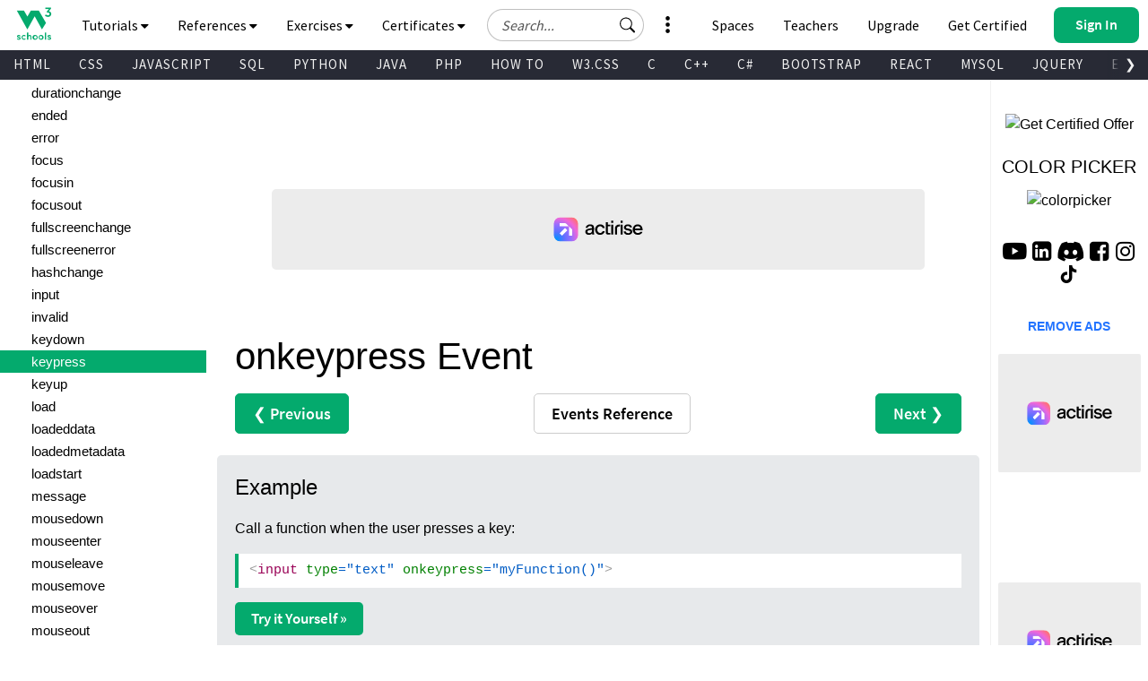

--- FILE ---
content_type: text/html
request_url: https://www.w3schools.com/jsreF/event_onkeypress.asp
body_size: 52847
content:

<!DOCTYPE html>
<html lang="en-US">
<head>
<title>onkeypress Event</title>
<meta charset="utf-8">
<meta name="viewport" content="width=device-width, initial-scale=1">
<meta name="title" property="og:title" content="W3Schools.com">
<meta name="Keywords" content="HTML, Python, CSS, SQL, JavaScript, How to, PHP, Java, C, C++, C#, jQuery, Bootstrap, Colors, W3.CSS, XML, MySQL, Icons, NodeJS, React, Graphics, Angular, R, AI, Git, Data Science, Code Game, Tutorials, Programming, Web Development, Training, Learning, Quiz, Exercises, Courses, Lessons, References, Examples, Learn to code, Source code, Demos, Tips, Website">
<meta name="Description" content="Well organized and easy to understand Web building tutorials with lots of examples of how to use HTML, CSS, JavaScript, SQL, Python, PHP, Bootstrap, Java, XML and more.">
<meta property="og:image" content="https://www.w3schools.com/images/w3schools_logo_436_2.png">
<meta property="og:image:type" content="image/png">
<meta property="og:image:width" content="436">
<meta property="og:image:height" content="228">
<meta property="og:description" content="W3Schools offers free online tutorials, references and exercises in all the major languages of the web. Covering popular subjects like HTML, CSS, JavaScript, Python, SQL, Java, and many, many more.">
<link rel="icon" href="https://www.w3schools.com/favicon.ico">
<link rel="apple-touch-icon" sizes="180x180" href="/apple-touch-icon.png">
<link rel="icon" type="image/png" sizes="32x32" href="/favicon-32x32.png">
<link rel="icon" type="image/png" sizes="16x16" href="/favicon-16x16.png">
<link rel="manifest" href="/site.webmanifest" crossorigin="use-credentials">
<link rel="mask-icon" href="/safari-pinned-tab.svg" color="#04aa6d">
<meta name="msapplication-TileColor" content="#00a300">
<meta name="theme-color" content="#ffffff">
<meta name="format-detection" content="telephone=no">
<link rel="preload" href="/lib/fonts/fontawesome.woff2?14663396" as="font" type="font/woff2" crossorigin> 
<link rel="preload" href="/lib/fonts/source-code-pro-v14-latin-regular.woff2" as="font" type="font/woff2" crossorigin> 
<link rel="preload" href="/lib/fonts/roboto-mono-v13-latin-500.woff2" as="font" type="font/woff2" crossorigin> 
<link rel="preload" href="/lib/fonts/source-sans-pro-v14-latin-700.woff2" as="font" type="font/woff2" crossorigin> 
<link rel="preload" href="/lib/fonts/source-sans-pro-v14-latin-600.woff2" as="font" type="font/woff2" crossorigin>
<link rel="preload" href="/lib/fonts/SourceSansPro-Regular.woff2" as="font" type="font/woff2" crossorigin>
<link rel="preload" href="/lib/fonts/freckle-face-v9-latin-regular.woff2" as="font" type="font/woff2" crossorigin> 
<link rel="stylesheet" href="/lib/topnav/main.v1.0.90.css">
<link rel="stylesheet" href="/lib/my-learning/main.v1.0.68.css">
<link rel="stylesheet" href="/lib/pathfinder/main.v1.0.12.css">
<link rel="stylesheet" href="/lib/w3schools.css?v=1.0.1">
<link rel="stylesheet" href="/plus/plans/main.css?v=1.0.1">
<link rel="stylesheet" href="/lib/sparteo.css?v=1.0.2">
<script data-cfasync=false data-no-optimize=1 data-wpmeteor-nooptimize=true nowprocket>window.FAST_CMP_OPTIONS={domainUid:"849c868d-5fd6-58f9-8963-b1468ae3b279",countryCode:"NO",jurisdiction:"tcfeuv2",customOpener: true,policyUrl:"https://www.w3schools.com/about/about_privacy.asp",displaySynchronous:!1,publisherName:"W3Schools",publisherLogo:function(r){return r.createElement("img",{src:"https://www.w3schools.com/images/w3schools_logo_500_04AA6D.webp",height:"40"})},bootstrap:{excludedIABVendors:[],excludedGoogleVendors:[]},custom:{vendors:[]},},function(){var o={484:function(r){window.FAST_CMP_T0=Date.now(),window.FAST_CMP_QUEUE={},window.FAST_CMP_QUEUE_ID=0,r.exports={name:"light",handler:function(){var r=Array.prototype.slice.call(arguments);if(!r.length)return Object.values(window.FAST_CMP_QUEUE);"ping"===r[0]?"function"==typeof r[2]&&r[2]({cmpLoaded:!1,cmpStatus:"stub",apiVersion:"2.0",cmpId:parseInt("388",10)}):window.FAST_CMP_QUEUE[window.FAST_CMP_QUEUE_ID++]=r}}}},n={};function e(r){return(e="function"==typeof Symbol&&"symbol"==typeof Symbol.iterator?function(r){return typeof r}:function(r){return r&&"function"==typeof Symbol&&r.constructor===Symbol&&r!==Symbol.prototype?"symbol":typeof r})(r)}var r,a=function r(e){var a=n[e];if(void 0!==a)return a.exports;var t=n[e]={exports:{}};return o[e](t,t.exports,r),t.exports}(484),i="__tcfapiLocator",c=window,t=c;for(;t;){try{if(t.frames[i]){r=t;break}}catch(o){}if(t===c.top)break;t=t.parent}if("custom"!==c.FAST_CMP_HANDLER)for(var s in r?(c.__tcfapi=a.handler,c.FAST_CMP_HANDLER=a.name):(function r(){var e=c.document,a=!!c.frames[i];if(!a)if(e.body){var t=e.createElement("iframe");t.style.cssText="display:none",t.name=i,e.body.appendChild(t)}else setTimeout(r,5);return!a}(),c.__tcfapi=a.handler,c.FAST_CMP_HANDLER=a.name,c.addEventListener("message",function(t){var o="string"==typeof t.data,r={};if(o)try{r=JSON.parse(t.data)}catch(t){}else r=t.data;var n="object"===e(r)?r.__tcfapiCall:null;n&&window.__tcfapi(n.command,n.version,function(r,e){var a={__tcfapiReturn:{returnValue:r,success:e,callId:n.callId}};t&&t.source&&t.source.postMessage&&t.source.postMessage(o?JSON.stringify(a):a,"*")},n.parameter)},!1)),window.FAST_CMP_QUEUE||{})c.__tcfapi.apply(null,window.FAST_CMP_QUEUE[s])}()</script>
<script data-cfasync=false data-no-optimize=1 data-wpmeteor-nooptimize=true nowprocket async charset=UTF-8 src=https://static.fastcmp.com/fast-cmp-stub.js></script>
<style>
#nav_tutorials,#nav_references,#nav_certified,#nav_services,#nav_exercises {display:none;letter-spacing:0;position:absolute;width:100%;background-color:#282A35;color:white;padding-bottom:40px;z-index: 5 !important;font-family: 'Source Sans Pro Topnav', sans-serif !important;}
</style>

<!-- Google Tag Manager -->
<script>
(function(w,d,s,l,i){w[l]=w[l]||[];w[l].push({'gtm.start':
new Date().getTime(),event:'gtm.js'});var f=d.getElementsByTagName(s)[0],
j=d.createElement(s),dl=l!='dataLayer'?'&l='+l:'';j.async=true;j.src=
'https://www.googletagmanager.com/gtm.js?id='+i+dl;f.parentNode.insertBefore(j,f);
})(window,document,'script','dataLayer','GTM-KTCFC3S');

var subjectFolder = location.pathname;
subjectFolder = subjectFolder.replace("/", "");
if (subjectFolder.startsWith("python/") == true ) {
  if (subjectFolder.includes("/numpy/") == true ) {
    subjectFolder = "numpy/"
  } else if (subjectFolder.includes("/pandas/") == true ) {
      subjectFolder = "pandas/"
  } else if (subjectFolder.includes("/scipy/") == true ) {
      subjectFolder = "scipy/"
  }
}
subjectFolder = subjectFolder.substr(0, subjectFolder.indexOf("/"));
</script>
<!-- End Google Tag Manager -->
<script src="/lib/uic.js?v=1.1.0"></script>
<script src="/lib/uic_prov.js?v=1.4.6"></script>

<script data-cfasync="false" type="text/javascript">

uic_prov_pre("default","",subjectFolder);
var stickyadstatus = "";
function fix_stickyad() {
  document.getElementById("stickypos").style.position = "sticky";
  var elem = document.getElementById("stickyadcontainer");
  if (!elem) {return false;}
  if (document.getElementById("skyscraper")) {
    var skyWidth = Number(w3_getStyleValue(document.getElementById("skyscraper"), "width").replace("px", ""));
    if (isNaN(skyWidth) && document.getElementById("upperfeatureshowcaselink").parentElement) {
      skyWidth = Number(w3_getStyleValue(document.getElementById("upperfeatureshowcaselink").parentElement, "width").replace("px", ""));
    }
  }
  else {
    var skyWidth = Number(w3_getStyleValue(document.getElementById("right"), "width").replace("px", ""));  
  }
  elem.style.width = skyWidth + "px";
  if (window.innerWidth <= 992) {
    elem.style.position = "";
    elem.style.top = stickypos + "px";
    return false;
  }
  var stickypos = document.getElementById("stickypos").offsetTop;
  var docTop = window.pageYOffset || document.documentElement.scrollTop || document.body.scrollTop;
  var adHeight = Number(w3_getStyleValue(elem, "height").replace("px", ""));
  if (stickyadstatus == "") {
    if ((stickypos - docTop) < 100) {
      elem.style.position = "fixed";
      elem.style.top = "100px";
      stickyadstatus = "sticky";
      document.getElementById("stickypos").style.position = "sticky";

    }
  } else {
    if ((docTop + 100) - stickypos < 0) {  
      elem.style.position = "";
      elem.style.top = stickypos + "px";
      stickyadstatus = "";
      document.getElementById("stickypos").style.position = "static";
    }
  }
  if (stickyadstatus == "sticky") {
    if ((docTop + adHeight + 100) > document.getElementById("footer").offsetTop) {
      elem.style.position = "absolute";
      elem.style.top = (document.getElementById("footer").offsetTop - adHeight) + "px";
      document.getElementById("stickypos").style.position = "static";
    } else {
        elem.style.position = "fixed";
        elem.style.top = "100px";
        stickyadstatus = "sticky";
        document.getElementById("stickypos").style.position = "sticky";
    }
  }
}
function w3_getStyleValue(elmnt,style) {
  if (window.getComputedStyle) {
    return window.getComputedStyle(elmnt,null).getPropertyValue(style);
  } else {
    return elmnt.currentStyle[style];
  }
}
</script>

<script src="/lib/common-deps/main.v1.0.17.js"></script>
<script src="/lib/user-session/main.v1.0.49.js"></script>
<script src="/lib/topnav/main.v1.0.90.js"></script>
<script src="/lib/my-learning/main.v1.0.68.js"></script>

<link rel="stylesheet" type="text/css" href="browserref.css">
</head>
<body>
<div id="tnb-search-suggestions"></div>

<div id="top-nav-bar" class="classic">
  <div id="pagetop" class="w3-bar notranslate w3-white">
    <a
      
      id="w3-logo"
      href="https://www.w3schools.com"
      class="w3-bar-item w3-button w3-hover-none w3-left ga-top ga-top-w3home"
      title="Home"
      aria-label="Home link"
    >
      <i
        class="fa fa-logo ws-hover-text-green"
        aria-hidden="true"
      ></i>
    </a>

    <nav class="tnb-desktop-nav w3-bar-item">
      <a
        onclick="TopNavBar.openNavItem('tutorials')"
        class="tnb-nav-btn w3-bar-item w3-button barex bar-item-hover w3-padding-16 ga-top ga-top-tut-and-ref"
        href="javascript:void(0)"
        id="navbtn_tutorials"
        title="Tutorials and References"
        role="button"
      >
        Tutorials
        <i
          class="fa fa-caret-down"
          style="font-size: 15px"
          aria-hidden="true"
        ></i>
        <i
          class="fa fa-caret-up"
          style="display: none; font-size: 15px"
          aria-hidden="true"
        ></i>
      </a>

      <a
        onclick="TopNavBar.openNavItem('references')"
        class="tnb-nav-btn w3-bar-item w3-button barex bar-item-hover w3-padding-16 ga-top ga-top-ref"
        href="javascript:void(0)"
        id="navbtn_references"
        title="References"
        role="button"
      >
        References
        <i
          class="fa fa-caret-down"
          style="font-size: 15px"
          aria-hidden="true"
        ></i>
        <i
          class="fa fa-caret-up"
          style="display: none; font-size: 15px"
          aria-hidden="true"
        ></i>
      </a>

      <a
        onclick="TopNavBar.openNavItem('exercises')"
        class="tnb-nav-btn w3-bar-item w3-button barex bar-item-hover w3-padding-16 ga-top ga-top-exc-and-quz"
        href="javascript:void(0)"
        id="navbtn_exercises"
        title="Exercises and Quizzes"
        role="button"
      >
        Exercises
        <i
          class="fa fa-caret-down"
          style="font-size: 15px"
          aria-hidden="true"
        ></i>
        <i
          class="fa fa-caret-up"
          style="display: none; font-size: 15px"
          aria-hidden="true"
        ></i>
      </a>

      <a
        onclick="TopNavBar.openNavItem('certified')"
        class="tnb-nav-btn w3-bar-item w3-button barex bar-item-hover w3-padding-16 tnb-paid-service ga-top ga-top-cert-and-course"
        href="javascript:void(0)"
        id="navbtn_certified"
        title="Certificates"
        role="button"
      >
        Certificates
        <i
          class="fa fa-caret-down"
          style="font-size: 15px"
          aria-hidden="true"
        ></i>
        <i
          class="fa fa-caret-up"
          style="display: none; font-size: 15px"
          aria-hidden="true"
        ></i>
      </a>

    </nav>

    <a
      onclick="TopNavBar.openMenu()"
      class="tnb-menu-btn w3-bar-item w3-button bar-item-hover w3-padding-16 ga-top ga-top-menu"
      href="javascript:void(0)"
      title="Menu"
      aria-label="Menu"
      role="button"
    >
      Menu
      <i
        class="fa fa-caret-down"
        style="font-size: 15px"
        aria-hidden="true"
      ></i>
      <i
        class="fa fa-caret-up"
        style="display: none; font-size: 15px"
        aria-hidden="true"
      ></i>
    </a>

    <div id="tnb-google-search-container" class="w3-bar-item">
      <div id="tnb-google-search-inner-container">
        <label for="tnb-google-search-input" class="tnb-soft-hide">
          Search field
        </label>

        <input
          id="tnb-google-search-input"
          type="text"
          placeholder="Search..."
          autocomplete="off"
          onkeydown="TopNavBar.googleSearchAttachKeyPressHandler(event)"
          aria-label="Search field"
          oninput="TopNavBar.searchWithSuggestions(this)"
          onfocus="TopNavBar.searchWithSuggestions(this)"
          onblur="TopNavBar.searchFieldLostFocus(event)"
        />

        <div
          id="tnb-google-search-submit-btn"
          class="tnb-button-light"
          role="button"
          aria-label="Button to search"
          onclick="TopNavBar.googleSearchSubmit()"
        >
          <svg
            id="tnb-google-search-icon"
            viewBox="0 0 17 16"
            fill="none"
            xmlns="http://www.w3.org/2000/svg"
          >
            <path
              d="M11.8153 10.3439C12.6061 9.2673 13.0732 7.9382 13.0732 6.5C13.0732 2.91015 10.163 0 6.57318 0C2.98333 0 0.0731812 2.91015 0.0731812 6.5C0.0731812 10.0899 2.98333 13 6.57318 13C8.01176 13 9.3412 12.5327 10.4179 11.7415L10.4171 11.7422C10.4466 11.7822 10.4794 11.8204 10.5156 11.8566L14.3661 15.7071C14.7566 16.0976 15.3898 16.0976 15.7803 15.7071C16.1708 15.3166 16.1708 14.6834 15.7803 14.2929L11.9298 10.4424C11.8936 10.4062 11.8553 10.3734 11.8153 10.3439ZM12.0732 6.5C12.0732 9.53757 9.61075 12 6.57318 12C3.53561 12 1.07318 9.53757 1.07318 6.5C1.07318 3.46243 3.53561 1 6.57318 1C9.61075 1 12.0732 3.46243 12.0732 6.5Z"
              fill="black"
            ></path>
          </svg>
        </div>
      </div>

      <div id="tnb-google-search-mobile-action-btns">
        <div
          id="tnb-google-search-mobile-show"
          class="tnb-button"
          onclick="TopNavBar.googleSearchShowMobileContainer()"
          aria-label="Button to open search field"
          role="button"
        >
          <svg
            viewBox="0 0 17 16"
            fill="none"
            xmlns="http://www.w3.org/2000/svg"
          >
            <path
              d="M11.8153 10.3439C12.6061 9.2673 13.0732 7.9382 13.0732 6.5C13.0732 2.91015 10.163 0 6.57318 0C2.98333 0 0.0731812 2.91015 0.0731812 6.5C0.0731812 10.0899 2.98333 13 6.57318 13C8.01176 13 9.3412 12.5327 10.4179 11.7415L10.4171 11.7422C10.4466 11.7822 10.4794 11.8204 10.5156 11.8566L14.3661 15.7071C14.7566 16.0976 15.3898 16.0976 15.7803 15.7071C16.1708 15.3166 16.1708 14.6834 15.7803 14.2929L11.9298 10.4424C11.8936 10.4062 11.8553 10.3734 11.8153 10.3439ZM12.0732 6.5C12.0732 9.53757 9.61075 12 6.57318 12C3.53561 12 1.07318 9.53757 1.07318 6.5C1.07318 3.46243 3.53561 1 6.57318 1C9.61075 1 12.0732 3.46243 12.0732 6.5Z"
              fill="currentColor"
            ></path>
          </svg>
        </div>

        <div
          id="tnb-google-search-mobile-close"
          class="tnb-button"
          onclick="TopNavBar.googleSearchHideMobileContainer()"
          role="button"
          aria-label="Close search field"
        >
          <i>&times;</i>
        </div>
      </div>
    </div>

    <div id="tnb-menu-toggle-wrapper">
      <a
        onclick="TopNavBar.openNavItem('services')"
        class="tnb-nav-btn w3-bar-item w3-button barex bar-item-hover ga-top ga-top-services w3-tooltip"
        href="javascript:void(0)"
        id="navbtn_services"
        aria-label="All our services"
        role="button"
      >
        <span class="w3-text" id="button-to-open-services">See More</span>
        <svg xmlns="http://www.w3.org/2000/svg" viewBox="0 0 640 640"><path d="M320 208C289.1 208 264 182.9 264 152C264 121.1 289.1 96 320 96C350.9 96 376 121.1 376 152C376 182.9 350.9 208 320 208zM320 432C350.9 432 376 457.1 376 488C376 518.9 350.9 544 320 544C289.1 544 264 518.9 264 488C264 457.1 289.1 432 320 432zM376 320C376 350.9 350.9 376 320 376C289.1 376 264 350.9 264 320C264 289.1 289.1 264 320 264C350.9 264 376 289.1 376 320z"/></svg>
        <span style="font-size:120px;">&nbsp;</span>
        <i aria-hidden="true"></i>
        <i aria-hidden="true"></i>
      </a>
    </div>

    <div class="tnb-right-section">
      <!-- < user-anonymous -->
      <div
        id="tnb-login-btn"
        class="user-anonymous tnb-login-btn w3-bar-item w3-btn w3-hide bar-item-hover w3-right w3s-green ga-top ga-top-login"
        title="Sign in to your account" 
        aria-label="Sign in to your account"
        tabindex="0"
        role="button">
        <svg width="14" height="14" viewBox="0 0 14 14" fill="none" xmlns="http://www.w3.org/2000/svg" class="tnb-sign-in-icon">
          <path
            d="M7 7C8.933 7 10.5 5.433 10.5 3.5C10.5 1.567 8.933 0 7 0C5.067 0 3.5 1.567 3.5 3.5C3.5 5.433 5.067 7 7 7ZM9.33333 3.5C9.33333 4.78866 8.28866 5.83333 7 5.83333C5.71134 5.83333 4.66667 4.78866 4.66667 3.5C4.66667 2.21134 5.71134 1.16667 7 1.16667C8.28866 1.16667 9.33333 2.21134 9.33333 3.5Z"
            fill="white" />
          <path
            d="M14 12.8333C14 14 12.8333 14 12.8333 14H1.16667C1.16667 14 0 14 0 12.8333C0 11.6667 1.16667 8.16667 7 8.16667C12.8333 8.16667 14 11.6667 14 12.8333ZM12.8333 12.8293C12.8316 12.5414 12.6539 11.6789 11.8625 10.8875C11.1016 10.1265 9.67062 9.33333 6.99999 9.33333C4.32936 9.33333 2.89841 10.1265 2.13745 10.8875C1.34605 11.6789 1.16833 12.5414 1.16667 12.8293H12.8333Z"
            fill="white" />
        </svg>
        <span class="button-text">Sign In</span>
        <span class="button-loader"></span>
      </div> 
      
      <!-- <div
        id="tnb-signup-btn"
        class="user-anonymous tnb-signup-btn w3-bar-item w3-button w3-hide w3-right ws-green ws-hover-green ga-top ga-top-signup"
        title="Sign Up to Improve Your Learning Experience"
        aria-label="Sign Up to Improve Your Learning Experience"
        tabindex="0"
        role="button"
      >
        Sign Up
      </div> -->
      <!-- > user-anonymous -->

      <!-- < user-authenticated -->
      <a
        id="tnb-user-profile"
        href="https://profile.w3schools.com/log-in"
        class="user-authenticated user-profile-btn w3-alt-btn w3-hide ga-top ga-top-profile"
        title="Your W3Schools Profile"
        aria-label="Your W3Schools Profile"
      >

      <!-- <span class="loader"></span> -->
        <svg
          xmlns="http://www.w3.org/2000/svg"
          version="1.1"
          viewBox="0 0 2048 2048"
          class="user-profile-icon"
          aria-label="Your W3Schools Profile Icon"
        >
          <path
            d="M 843.500 1148.155 C 837.450 1148.515, 823.050 1149.334, 811.500 1149.975 C 742.799 1153.788, 704.251 1162.996, 635.391 1192.044 C 517.544 1241.756, 398.992 1352.262, 337.200 1470 C 251.831 1632.658, 253.457 1816.879, 340.500 1843.982 C 351.574 1847.431, 1696.426 1847.431, 1707.500 1843.982 C 1794.543 1816.879, 1796.169 1632.658, 1710.800 1470 C 1649.008 1352.262, 1530.456 1241.756, 1412.609 1192.044 C 1344.588 1163.350, 1305.224 1153.854, 1238.500 1150.039 C 1190.330 1147.286, 1196.307 1147.328, 1097 1149.035 C 1039.984 1150.015, 1010.205 1150.008, 950 1149.003 C 851.731 1147.362, 856.213 1147.398, 843.500 1148.155"
            stroke="none"
            fill="#2a93fb"
            fill-rule="evenodd"
          />
          <path
            d="M 1008 194.584 C 1006.075 194.809, 999.325 195.476, 993 196.064 C 927.768 202.134, 845.423 233.043, 786 273.762 C 691.987 338.184, 622.881 442.165, 601.082 552 C 588.496 615.414, 592.917 705.245, 611.329 760.230 C 643.220 855.469, 694.977 930.136, 763.195 979.321 C 810.333 1013.308, 839.747 1026.645, 913.697 1047.562 C 1010.275 1074.879, 1108.934 1065.290, 1221 1017.694 C 1259.787 1001.221, 1307.818 965.858, 1339.852 930.191 C 1460.375 795.998, 1488.781 609.032, 1412.581 451.500 C 1350.098 322.327, 1240.457 235.724, 1097.500 202.624 C 1072.356 196.802, 1025.206 192.566, 1008 194.584"
            stroke="none"
            fill="#0aaa8a"
            fill-rule="evenodd"
          />
        </svg>

        <!-- <svg width="14" height="14" viewBox="0 0 14 14" fill="none" xmlns="http://www.w3.org/2000/svg" class="tnb-user-profile-icon">
          <path
            d="M7 7C8.933 7 10.5 5.433 10.5 3.5C10.5 1.567 8.933 0 7 0C5.067 0 3.5 1.567 3.5 3.5C3.5 5.433 5.067 7 7 7ZM9.33333 3.5C9.33333 4.78866 8.28866 5.83333 7 5.83333C5.71134 5.83333 4.66667 4.78866 4.66667 3.5C4.66667 2.21134 5.71134 1.16667 7 1.16667C8.28866 1.16667 9.33333 2.21134 9.33333 3.5Z"
            fill="black" />
          <path
            d="M14 12.8333C14 14 12.8333 14 12.8333 14H1.16667C1.16667 14 0 14 0 12.8333C0 11.6667 1.16667 8.16667 7 8.16667C12.8333 8.16667 14 11.6667 14 12.8333ZM12.8333 12.8293C12.8316 12.5414 12.6539 11.6789 11.8625 10.8875C11.1016 10.1265 9.67062 9.33333 6.99999 9.33333C4.32936 9.33333 2.89841 10.1265 2.13745 10.8875C1.34605 11.6789 1.16833 12.5414 1.16667 12.8293H12.8333Z"
            fill="black" />
        </svg> -->

        <svg
          xmlns="http://www.w3.org/2000/svg"
          class="user-progress"
          aria-label="Your W3Schools Profile Progress"
        >
          <path
            class="user-progress-circle1"
            fill="none"
            d="M 25.99650934151373 15.00000030461742 A 20 20 0 1 0 26 15"
          ></path>
          <path
            class="user-progress-circle2"
            fill="none"
            d="M 26 15 A 20 20 0 0 0 26 15"
          ></path>
        </svg>

        <span class="user-progress-star">&#x2605;</span>

        <span class="user-progress-point">+1</span>
      </a>

      <!-- <div class="tnb-user-profile-btn-divider"></div> -->

      <!-- > 
      <a
        
        href="https://pathfinder.w3schools.com"
        class="user-authenticated tnb-dashboard-btn w3-bar-item w3-button w3-hide w3-right w3-white ga-top ga-top-dashboard"
        title="Your W3Schools Dashboard"
        aria-label="Your W3Schools Dashboard"
      >
        My W3Schools
      </a>
      -->
      <!-- > user-authenticated -->

      <!-- < user-anonymous - action-btn -->
      <a
        target="_blank"
        href="https://campus.w3schools.com/collections/course-catalog"
        class="user-anonymous tnb-certificates-btn tnb-right-side-btn w3-bar-item w3-button w3-hide w3-right w3-white ga-top ga-top-certificates"
        title="W3Schools Certificates"
        aria-label="W3Schools Certificates"
      >
        <svg
          xmlns="http://www.w3.org/2000/svg"
          height="1em"
          viewBox="0 0 576 512"
          aria-hidden="true"
        >
          <path
            d="M24 0C10.7 0 0 10.7 0 24S10.7 48 24 48H69.5c3.8 0 7.1 2.7 7.9 6.5l51.6 271c6.5 34 36.2 58.5 70.7 58.5H488c13.3 0 24-10.7 24-24s-10.7-24-24-24H199.7c-11.5 0-21.4-8.2-23.6-19.5L170.7 288H459.2c32.6 0 61.1-21.8 69.5-53.3l41-152.3C576.6 57 557.4 32 531.1 32h-411C111 12.8 91.6 0 69.5 0H24zM131.1 80H520.7L482.4 222.2c-2.8 10.5-12.3 17.8-23.2 17.8H161.6L131.1 80zM176 512a48 48 0 1 0 0-96 48 48 0 1 0 0 96zm336-48a48 48 0 1 0 -96 0 48 48 0 1 0 96 0z"
            fill="currentColor"
          />
        </svg>
        Get Certified
      </a>

      <a
        
        href="https://order.w3schools.com/plans"
        class="user-anonymous tnb-upgrade-btn tnb-right-side-btn w3-bar-item w3-button w3-hide w3-right w3-white ga-top ga-top-plus"
        title="Become a PLUS user and unlock powerful features"
        aria-label="Become a PLUS user and unlock powerful features"
      >
        <svg
          xmlns="http://www.w3.org/2000/svg"
          width="15"
          height="36"
          viewBox="0 0 12 16"
          fill="none"
          aria-hidden="true"
        >
          <path
            d="M6.65723 6.24707C6.76704 5.91764 7.233 5.91765 7.34281 6.24707L7.98828 8.1835C8.276 9.04666 8.95332 9.72399 9.81648 10.0117L11.7529 10.6572C12.0824 10.767 12.0824 11.233 11.7529 11.3428L9.81649 11.9883C8.95332 12.276 8.27599 12.9533 7.98828 13.8165L7.34281 15.7529C7.233 16.0823 6.76704 16.0823 6.65723 15.7529L6.01173 13.8165C5.72401 12.9533 5.04669 12.276 4.18353 11.9883L2.24707 11.3428C1.91764 11.233 1.91764 10.767 2.24707 10.6572L4.18353 10.0117C5.04669 9.72399 5.72401 9.04667 6.01173 8.18352L6.65723 6.24707Z"
            fill="#9763f6"
          />
          <path
            d="M2.79434 1.14824C2.86023 0.950586 3.1398 0.950587 3.20569 1.14824L3.59297 2.3101C3.7656 2.828 4.172 3.2344 4.6899 3.40703L5.85177 3.79432C6.04942 3.86021 6.04942 4.13978 5.85177 4.20567L4.6899 4.59296C4.172 4.76559 3.7656 5.17199 3.59297 5.68989L3.20569 6.85176C3.13981 7.04941 2.86023 7.04942 2.79434 6.85176L2.40704 5.68988C2.23441 5.17198 1.82801 4.76559 1.31012 4.59296L0.148241 4.20567C-0.0494137 4.13978 -0.0494138 3.86021 0.148241 3.79432L1.31012 3.40703C1.82802 3.2344 2.23441 2.82801 2.40704 2.31011L2.79434 1.14824Z"
            fill="#9763f6"
          />
          <path
            d="M9.8629 0.0988265C9.90682 -0.032943 10.0932 -0.0329419 10.1371 0.098828L10.3953 0.873401C10.5104 1.21867 10.7813 1.4896 11.1266 1.60469L11.9012 1.86288C12.0329 1.9068 12.0329 2.09319 11.9012 2.13711L11.1266 2.39531C10.7813 2.51039 10.5104 2.78133 10.3953 3.12659L10.1371 3.90117C10.0932 4.03294 9.90682 4.03294 9.8629 3.90117L9.6047 3.12659C9.48961 2.78132 9.21868 2.5104 8.87342 2.39531L8.09883 2.13711C7.96706 2.09319 7.96706 1.9068 8.09883 1.86288L8.87342 1.60469C9.21868 1.4896 9.48961 1.21867 9.6047 0.873408L9.8629 0.0988265Z"
            fill="#9763f6"
          />
        </svg>
        Upgrade
      </a>

      <a
        
        href="/academy/index.php"
        class="user-anonymous tnb-for-teachers tnb-right-side-btn w3-bar-item w3-button w3-hide w3-right w3-white ga-top ga-top-teachers"
        title="Contact us about W3Schools Academy for educational institutions"
        aria-label="Contact us about W3Schools Academy for educational institutions"
      >
        <svg
          stroke="currentColor"
          fill="currentColor"
          stroke-width="0"
          viewBox="0 0 640 512"
          focusable="false"
          class="chakra-icon css-9gdywz"
          height="1em"
          width="1em"
          xmlns="http://www.w3.org/2000/svg"
        >
          <path
            d="M622.34 153.2L343.4 67.5c-15.2-4.67-31.6-4.67-46.79 0L17.66 153.2c-23.54 7.23-23.54 38.36 0 45.59l48.63 14.94c-10.67 13.19-17.23 29.28-17.88 46.9C38.78 266.15 32 276.11 32 288c0 10.78 5.68 19.85 13.86 25.65L20.33 428.53C18.11 438.52 25.71 448 35.94 448h56.11c10.24 0 17.84-9.48 15.62-19.47L82.14 313.65C90.32 307.85 96 298.78 96 288c0-11.57-6.47-21.25-15.66-26.87.76-15.02 8.44-28.3 20.69-36.72L296.6 284.5c9.06 2.78 26.44 6.25 46.79 0l278.95-85.7c23.55-7.24 23.55-38.36 0-45.6zM352.79 315.09c-28.53 8.76-52.84 3.92-65.59 0l-145.02-44.55L128 384c0 35.35 85.96 64 192 64s192-28.65 192-64l-14.18-113.47-145.03 44.56z"
          ></path>
        </svg>
        Teachers
      </a>

      <a
        
        href="/spaces/index.php"
        class="user-anonymous tnb-spaces-btn tnb-right-side-btn w3-bar-item w3-button w3-hide w3-right w3-white ga-top ga-top-spaces"
        title="Get Your Own Website With W3Schools Spaces"
        aria-label="Get Your Own Website With W3Schools Spaces"
      >
        <svg
          xmlns="http://www.w3.org/2000/svg"
          height="1em"
          viewBox="0 0 640 512"
          aria-hidden="true"
        >
          <path
            d="M392.8 1.2c-17-4.9-34.7 5-39.6 22l-128 448c-4.9 17 5 34.7 22 39.6s34.7-5 39.6-22l128-448c4.9-17-5-34.7-22-39.6zm80.6 120.1c-12.5 12.5-12.5 32.8 0 45.3L562.7 256l-89.4 89.4c-12.5 12.5-12.5 32.8 0 45.3s32.8 12.5 45.3 0l112-112c12.5-12.5 12.5-32.8 0-45.3l-112-112c-12.5-12.5-32.8-12.5-45.3 0zm-306.7 0c-12.5-12.5-32.8-12.5-45.3 0l-112 112c-12.5 12.5-12.5 32.8 0 45.3l112 112c12.5 12.5 32.8 12.5 45.3 0s12.5-32.8 0-45.3L77.3 256l89.4-89.4c12.5-12.5 12.5-32.8 0-45.3z"
            fill="currentColor"
          />
        </svg>
        Spaces
      </a>


      <a
        
        href="/bootcamp/index.php"
        class="user-anonymous tnb-spaces-btn tnb-right-side-btn w3-bar-item w3-button w3-hide w3-right w3-white ga-top ga-top-bootcamp"
        title="W3Schools Bootcamps"
        aria-label="W3Schools Bootcamps"
      >
        <svg
          xmlns="http://www.w3.org/2000/svg"
          height="1em"
          viewBox="0 0 640 512"
          aria-hidden="true"
        >
          <path
            d="M392.8 1.2c-17-4.9-34.7 5-39.6 22l-128 448c-4.9 17 5 34.7 22 39.6s34.7-5 39.6-22l128-448c4.9-17-5-34.7-22-39.6zm80.6 120.1c-12.5 12.5-12.5 32.8 0 45.3L562.7 256l-89.4 89.4c-12.5 12.5-12.5 32.8 0 45.3s32.8 12.5 45.3 0l112-112c12.5-12.5 12.5-32.8 0-45.3l-112-112c-12.5-12.5-32.8-12.5-45.3 0zm-306.7 0c-12.5-12.5-32.8-12.5-45.3 0l-112 112c-12.5 12.5-12.5 32.8 0 45.3l112 112c12.5 12.5 32.8 12.5 45.3 0s12.5-32.8 0-45.3L77.3 256l89.4-89.4c12.5-12.5 12.5-32.8 0-45.3z"
            fill="currentColor"
          />
        </svg>
        Bootcamps
      </a>

      <!-- > user-anonymous - action-btn -->

      <!-- < user-authenticated - action-btn -->
      <a
        target="_blank"
        href="https://campus.w3schools.com/collections/course-catalog"
        class="user-authenticated tnb-certificates-btn tnb-right-side-btn w3-bar-item w3-button w3-hide w3-right w3-white ga-top ga-top-certificates"
        title="W3Schools Certificates"
        aria-label="W3Schools Certificates"
      >
        <svg
          xmlns="http://www.w3.org/2000/svg"
          height="1em"
          viewBox="0 0 576 512"
          aria-hidden="true"
        >
          <path
            d="M24 0C10.7 0 0 10.7 0 24S10.7 48 24 48H69.5c3.8 0 7.1 2.7 7.9 6.5l51.6 271c6.5 34 36.2 58.5 70.7 58.5H488c13.3 0 24-10.7 24-24s-10.7-24-24-24H199.7c-11.5 0-21.4-8.2-23.6-19.5L170.7 288H459.2c32.6 0 61.1-21.8 69.5-53.3l41-152.3C576.6 57 557.4 32 531.1 32h-411C111 12.8 91.6 0 69.5 0H24zM131.1 80H520.7L482.4 222.2c-2.8 10.5-12.3 17.8-23.2 17.8H161.6L131.1 80zM176 512a48 48 0 1 0 0-96 48 48 0 1 0 0 96zm336-48a48 48 0 1 0 -96 0 48 48 0 1 0 96 0z"
            fill="currentColor"
          />
        </svg>
        Get Certified
      </a>

      <a
        
        href="https://order.w3schools.com/plans"
        class="user-authenticated tnb-upgrade-btn tnb-right-side-btn w3-bar-item w3-button w3-hide w3-right w3-white ga-top ga-top-goals"
        title="Get personalized learning journey based on your current skills and goals"
        aria-label="Get personalized learning journey based on your current skills and goals"
      >
        <svg
          xmlns="http://www.w3.org/2000/svg"
          width="15"
          height="36"
          viewBox="0 0 12 16"
          fill="none"
          aria-hidden="true"
        >
          <path
            d="M6.65723 6.24707C6.76704 5.91764 7.233 5.91765 7.34281 6.24707L7.98828 8.1835C8.276 9.04666 8.95332 9.72399 9.81648 10.0117L11.7529 10.6572C12.0824 10.767 12.0824 11.233 11.7529 11.3428L9.81649 11.9883C8.95332 12.276 8.27599 12.9533 7.98828 13.8165L7.34281 15.7529C7.233 16.0823 6.76704 16.0823 6.65723 15.7529L6.01173 13.8165C5.72401 12.9533 5.04669 12.276 4.18353 11.9883L2.24707 11.3428C1.91764 11.233 1.91764 10.767 2.24707 10.6572L4.18353 10.0117C5.04669 9.72399 5.72401 9.04667 6.01173 8.18352L6.65723 6.24707Z"
            fill="#9763f6"
          />
          <path
            d="M2.79434 1.14824C2.86023 0.950586 3.1398 0.950587 3.20569 1.14824L3.59297 2.3101C3.7656 2.828 4.172 3.2344 4.6899 3.40703L5.85177 3.79432C6.04942 3.86021 6.04942 4.13978 5.85177 4.20567L4.6899 4.59296C4.172 4.76559 3.7656 5.17199 3.59297 5.68989L3.20569 6.85176C3.13981 7.04941 2.86023 7.04942 2.79434 6.85176L2.40704 5.68988C2.23441 5.17198 1.82801 4.76559 1.31012 4.59296L0.148241 4.20567C-0.0494137 4.13978 -0.0494138 3.86021 0.148241 3.79432L1.31012 3.40703C1.82802 3.2344 2.23441 2.82801 2.40704 2.31011L2.79434 1.14824Z"
            fill="#9763f6"
          />
          <path
            d="M9.8629 0.0988265C9.90682 -0.032943 10.0932 -0.0329419 10.1371 0.098828L10.3953 0.873401C10.5104 1.21867 10.7813 1.4896 11.1266 1.60469L11.9012 1.86288C12.0329 1.9068 12.0329 2.09319 11.9012 2.13711L11.1266 2.39531C10.7813 2.51039 10.5104 2.78133 10.3953 3.12659L10.1371 3.90117C10.0932 4.03294 9.90682 4.03294 9.8629 3.90117L9.6047 3.12659C9.48961 2.78132 9.21868 2.5104 8.87342 2.39531L8.09883 2.13711C7.96706 2.09319 7.96706 1.9068 8.09883 1.86288L8.87342 1.60469C9.21868 1.4896 9.48961 1.21867 9.6047 0.873408L9.8629 0.0988265Z"
            fill="#9763f6"
          />
        </svg>
        Upgrade
      </a>

      <a
        
        href="/academy/index.php"
        class="user-authenticated tnb-for-teachers tnb-right-side-btn w3-bar-item w3-button w3-hide w3-right w3-white ga-top ga-top-teachers"
        title="Contact us about W3Schools Academy for educational institutions"
        aria-label="Contact us about W3Schools Academy for educational institutions"
      >
        <svg
          stroke="currentColor"
          fill="currentColor"
          stroke-width="0"
          viewBox="0 0 640 512"
          focusable="false"
          class="chakra-icon css-9gdywz"
          height="1em"
          width="1em"
          xmlns="http://www.w3.org/2000/svg"
        >
          <path
            d="M622.34 153.2L343.4 67.5c-15.2-4.67-31.6-4.67-46.79 0L17.66 153.2c-23.54 7.23-23.54 38.36 0 45.59l48.63 14.94c-10.67 13.19-17.23 29.28-17.88 46.9C38.78 266.15 32 276.11 32 288c0 10.78 5.68 19.85 13.86 25.65L20.33 428.53C18.11 438.52 25.71 448 35.94 448h56.11c10.24 0 17.84-9.48 15.62-19.47L82.14 313.65C90.32 307.85 96 298.78 96 288c0-11.57-6.47-21.25-15.66-26.87.76-15.02 8.44-28.3 20.69-36.72L296.6 284.5c9.06 2.78 26.44 6.25 46.79 0l278.95-85.7c23.55-7.24 23.55-38.36 0-45.6zM352.79 315.09c-28.53 8.76-52.84 3.92-65.59 0l-145.02-44.55L128 384c0 35.35 85.96 64 192 64s192-28.65 192-64l-14.18-113.47-145.03 44.56z"
          ></path>
        </svg>
        Teachers
      </a>

      <a
        
        href="https://spaces.w3schools.com/space/"
        class="user-authenticated tnb-spaces-btn tnb-right-side-btn w3-bar-item w3-button w3-hide w3-right w3-white ga-top ga-top-spaces"
        title="Go to Your W3Schools Space"
        aria-label="Go to Your W3Schools Space"
      >
        <svg
          xmlns="http://www.w3.org/2000/svg"
          height="1em"
          viewBox="0 0 640 512"
          aria-hidden="true"
        >
          <path
            d="M392.8 1.2c-17-4.9-34.7 5-39.6 22l-128 448c-4.9 17 5 34.7 22 39.6s34.7-5 39.6-22l128-448c4.9-17-5-34.7-22-39.6zm80.6 120.1c-12.5 12.5-12.5 32.8 0 45.3L562.7 256l-89.4 89.4c-12.5 12.5-12.5 32.8 0 45.3s32.8 12.5 45.3 0l112-112c12.5-12.5 12.5-32.8 0-45.3l-112-112c-12.5-12.5-32.8-12.5-45.3 0zm-306.7 0c-12.5-12.5-32.8-12.5-45.3 0l-112 112c-12.5 12.5-12.5 32.8 0 45.3l112 112c12.5 12.5 32.8 12.5 45.3 0s12.5-32.8 0-45.3L77.3 256l89.4-89.4c12.5-12.5 12.5-32.8 0-45.3z"
            fill="currentColor"
          />
        </svg>
        Spaces
      </a>


      <a
        
        href="/bootcamp/index.php"
        class="user-authenticated tnb-spaces-btn tnb-right-side-btn w3-bar-item w3-button w3-hide w3-right w3-white ga-top ga-top-bootcamp"
        title="W3Schools Bootcamps"
        aria-label="W3Schools Bootcamps"
      >
        <svg
          xmlns="http://www.w3.org/2000/svg"
          height="1em"
          viewBox="0 0 640 512"
          aria-hidden="true"
        >
          <path
            d="M392.8 1.2c-17-4.9-34.7 5-39.6 22l-128 448c-4.9 17 5 34.7 22 39.6s34.7-5 39.6-22l128-448c4.9-17-5-34.7-22-39.6zm80.6 120.1c-12.5 12.5-12.5 32.8 0 45.3L562.7 256l-89.4 89.4c-12.5 12.5-12.5 32.8 0 45.3s32.8 12.5 45.3 0l112-112c12.5-12.5 12.5-32.8 0-45.3l-112-112c-12.5-12.5-32.8-12.5-45.3 0zm-306.7 0c-12.5-12.5-32.8-12.5-45.3 0l-112 112c-12.5 12.5-12.5 32.8 0 45.3l112 112c12.5 12.5 32.8 12.5 45.3 0s12.5-32.8 0-45.3L77.3 256l89.4-89.4c12.5-12.5 12.5-32.8 0-45.3z"
            fill="currentColor"
          />
        </svg>
        Bootcamps
      </a>

      <!-- > user-authenticated - action-btn -->
    </div>
  </div>

  <nav id="tnb-mobile-nav" class="tnb-mobile-nav w3-hide">
    <div class="w3-container">
      <div id="toggle-darkmode-mobile-wrapper" style="position:absolute;top:28px;left:20px;">
        <label class="tnb-toggle-darkmode-switch">
          <input type="checkbox" id="darkToggle_on_small" onclick="TopNavBar.toggleUserPreferredTheme()">
          <span class="tnb-toggle-darkmode-slider fa" style="user-select:none;"><span style="position:absolute;left:0;top:-2px;">&#xe80b;</span></span>
        </label>
      </div>

      <a
        
        href="https://pathfinder.w3schools.com"
        class="user-authenticated w3-button w3-hide ga-top ga-top-dashboard"
        title="My W3Schools"
        aria-label="My W3Schools"
      >
        <span class="tnb-title">My W3Schools</span>
      </a>

      <div class="tnb-mobile-nav-section" data-section="tutorials">
        <div
          class="tnb-mobile-nav-section-toggle-btn w3-button ga-top ga-top-menu-tut-and-ref"
          onclick="TopNavBar.toggleMobileNav(event, 'tutorials');"
          aria-label="Tutorials"
          role="button"
        >
          <span class="tnb-title">Tutorials</span>
          <i class="tnb-icon fa fa-caret-down" aria-hidden="true"></i>
        </div>

        <div id="sectionxs_tutorials" class="tnb-mobile-nav-section-body">
          &nbsp;
        </div>
      </div>

      <div class="tnb-mobile-nav-section" data-section="References">
        <div
          class="tnb-mobile-nav-section-toggle-btn w3-button ga-top ga-top-menu-ref"
          onclick="TopNavBar.toggleMobileNav(event, 'references');"
          aria-label="References"
          role="button"
        >
          <span class="tnb-title">References</span>
          <i class="tnb-icon fa fa-caret-down" aria-hidden="true"></i>
        </div>

        <div id="sectionxs_references" class="tnb-mobile-nav-section-body">
          &nbsp;
        </div>
      </div>

      <div class="tnb-mobile-nav-section" data-section="exercises">
        <div
          class="tnb-mobile-nav-section-toggle-btn w3-button ga-top ga-top-menu-exc-and-quz"
          onclick="TopNavBar.toggleMobileNav(event, 'exercises')"
          aria-label="Exercises"
          role="button"
        >
          <span class="tnb-title">Exercises</span>
          <i class="tnb-icon fa fa-caret-down" aria-hidden="true"></i>
        </div>

        <div id="sectionxs_exercises" class="tnb-mobile-nav-section-body">
          &nbsp;
        </div>
      </div>

      <div class="tnb-mobile-nav-section" data-section="certified">
        <div
          class="tnb-mobile-nav-section-toggle-btn tnb-paid-service w3-button ga-top ga-top-menu-cert-and-course"
          onclick="TopNavBar.toggleMobileNav(event, 'certified')"
          aria-label="Certificates"
          role="button"
        >
          <span class="tnb-title">Certificates</span>
          <i class="tnb-icon fa fa-caret-down" aria-hidden="true"></i>
        </div>

        <div id="sectionxs_certified" class="tnb-mobile-nav-section-body">
          &nbsp;
        </div>
      </div>
      <a
        
        href="/spaces/index.php"
        class="w3-button ga-top ga-top-menu-spaces"
        title="Get Your Own Website With W3Schools Spaces"
        aria-label="Get Your Own Website With W3Schools Spaces"
      >
        <span class="tnb-title">Spaces</span>
        <svg
          class="tnb-icon"
          xmlns="http://www.w3.org/2000/svg"
          viewBox="0 0 640 512"
          aria-hidden="true"
        >
          <path
            d="M392.8 1.2c-17-4.9-34.7 5-39.6 22l-128 448c-4.9 17 5 34.7 22 39.6s34.7-5 39.6-22l128-448c4.9-17-5-34.7-22-39.6zm80.6 120.1c-12.5 12.5-12.5 32.8 0 45.3L562.7 256l-89.4 89.4c-12.5 12.5-12.5 32.8 0 45.3s32.8 12.5 45.3 0l112-112c12.5-12.5 12.5-32.8 0-45.3l-112-112c-12.5-12.5-32.8-12.5-45.3 0zm-306.7 0c-12.5-12.5-32.8-12.5-45.3 0l-112 112c-12.5 12.5-12.5 32.8 0 45.3l112 112c12.5 12.5 32.8 12.5 45.3 0s12.5-32.8 0-45.3L77.3 256l89.4-89.4c12.5-12.5 12.5-32.8 0-45.3z"
            fill="currentColor"
          />
        </svg>
      </a>

      <a
        target="_blank"
        href="https://campus.w3schools.com/collections/course-catalog"
        class="w3-button ga-top ga-top-menu-certificates"
        title="W3Schools Certificates"
        aria-label="W3Schools Certificates"
      >
        <span class="tnb-title">Get Certified</span>
        <svg
          class="tnb-icon"
          xmlns="http://www.w3.org/2000/svg"
          viewBox="0 0 576 512"
          aria-hidden="true"
        >
          <path
            d="M24 0C10.7 0 0 10.7 0 24S10.7 48 24 48H69.5c3.8 0 7.1 2.7 7.9 6.5l51.6 271c6.5 34 36.2 58.5 70.7 58.5H488c13.3 0 24-10.7 24-24s-10.7-24-24-24H199.7c-11.5 0-21.4-8.2-23.6-19.5L170.7 288H459.2c32.6 0 61.1-21.8 69.5-53.3l41-152.3C576.6 57 557.4 32 531.1 32h-411C111 12.8 91.6 0 69.5 0H24zM131.1 80H520.7L482.4 222.2c-2.8 10.5-12.3 17.8-23.2 17.8H161.6L131.1 80zM176 512a48 48 0 1 0 0-96 48 48 0 1 0 0 96zm336-48a48 48 0 1 0 -96 0 48 48 0 1 0 96 0z"
            fill="currentColor"
          />
        </svg>
      </a>

      <a
        
        href="https://order.w3schools.com/plans"
        class="w3-button ga-top ga-top-menu-plus"
        title="Become a PLUS user and unlock powerful features"
        aria-label="Become a PLUS user and unlock powerful features"
      >
        <span class="tnb-title">Plus</span>
        <svg
          class="tnb-icon"
          xmlns="http://www.w3.org/2000/svg"
          width="15"
          height="36"
          viewBox="0 0 12 16"
          fill="none"
          aria-hidden="true"
        >
          <path
            d="M6.65723 6.24707C6.76704 5.91764 7.233 5.91765 7.34281 6.24707L7.98828 8.1835C8.276 9.04666 8.95332 9.72399 9.81648 10.0117L11.7529 10.6572C12.0824 10.767 12.0824 11.233 11.7529 11.3428L9.81649 11.9883C8.95332 12.276 8.27599 12.9533 7.98828 13.8165L7.34281 15.7529C7.233 16.0823 6.76704 16.0823 6.65723 15.7529L6.01173 13.8165C5.72401 12.9533 5.04669 12.276 4.18353 11.9883L2.24707 11.3428C1.91764 11.233 1.91764 10.767 2.24707 10.6572L4.18353 10.0117C5.04669 9.72399 5.72401 9.04667 6.01173 8.18352L6.65723 6.24707Z"
            fill="currentColor"
          />
          <path
            d="M2.79434 1.14824C2.86023 0.950586 3.1398 0.950587 3.20569 1.14824L3.59297 2.3101C3.7656 2.828 4.172 3.2344 4.6899 3.40703L5.85177 3.79432C6.04942 3.86021 6.04942 4.13978 5.85177 4.20567L4.6899 4.59296C4.172 4.76559 3.7656 5.17199 3.59297 5.68989L3.20569 6.85176C3.13981 7.04941 2.86023 7.04942 2.79434 6.85176L2.40704 5.68988C2.23441 5.17198 1.82801 4.76559 1.31012 4.59296L0.148241 4.20567C-0.0494137 4.13978 -0.0494138 3.86021 0.148241 3.79432L1.31012 3.40703C1.82802 3.2344 2.23441 2.82801 2.40704 2.31011L2.79434 1.14824Z"
            fill="currentColor"
          />
          <path
            d="M9.8629 0.0988265C9.90682 -0.032943 10.0932 -0.0329419 10.1371 0.098828L10.3953 0.873401C10.5104 1.21867 10.7813 1.4896 11.1266 1.60469L11.9012 1.86288C12.0329 1.9068 12.0329 2.09319 11.9012 2.13711L11.1266 2.39531C10.7813 2.51039 10.5104 2.78133 10.3953 3.12659L10.1371 3.90117C10.0932 4.03294 9.90682 4.03294 9.8629 3.90117L9.6047 3.12659C9.48961 2.78132 9.21868 2.5104 8.87342 2.39531L8.09883 2.13711C7.96706 2.09319 7.96706 1.9068 8.09883 1.86288L8.87342 1.60469C9.21868 1.4896 9.48961 1.21867 9.6047 0.873408L9.8629 0.0988265Z"
            fill="currentColor"
          />
        </svg>
      </a>
      
      <a
        
        href="/bootcamp/index.php"
        class="w3-button ga-top ga-top-menu-bootcamp"
        title="W3Schools Bootcamps"
        aria-label="W3Schools Bootcamps"
      >
        <span class="tnb-title">Bootcamps</span>
      </a>

      <a
        
        href="/academy/index.php"
        class="w3-button ga-top ga-top-menu-academy"
        title="W3Schools Academy"
        aria-label="W3Schools Academy"
      >
        <span class="tnb-title">Academy</span>
      </a>

      <div class="tnb-mobile-nav-section" data-section="services">
        <div
          class="tnb-mobile-nav-section-toggle-btn w3-button ga-top ga-top-menu-services"
          onclick="TopNavBar.toggleMobileNav(event, 'services')"
          aria-label="Services"
          role="button"
        >
          <span class="tnb-title">All our Services</span>
          <i class="tnb-icon fa fa-caret-down" aria-hidden="true"></i>
        </div>

        <div id="sectionxs_services" class="tnb-mobile-nav-section-body">
          &nbsp;
        </div>
      </div>
      <a
        
        class="user-authenticated w3-hide w3-button ga-top ga-top-logout"
        href="https://profile.w3schools.com/logout"
        title="Logout"
        aria-label="Logout"
      >
        <span class="tnb-title">Logout</span>
      </a>



      <div class="tnb-social-network-btns" style="text-align:center">

        <a
          target="_blank"
          href="https://www.youtube.com/@w3schools"
          title="W3Schools on YouTube"
          class="w3-button w3-round ga-fp"
        >
          <i class="tnb-icon fa fa-youtube" aria-hidden="true"></i>
        </a>

        <a
          target="_blank"
          href="https://www.linkedin.com/company/w3schools.com/"
          title="W3Schools on LinkedIn"
          class="w3-button w3-round ga-fp"
        >
          <i class="tnb-icon fa" aria-hidden="true"> &#62220; </i>
        </a>

        <a
          target="_blank"
          href="https://discord.com/invite/w3schools"
          title="Join the W3schools community on Discord"
          class="w3-button w3-round ga-fp"
        >
          <i class="tnb-icon fa -discord" aria-hidden="true"> &#59399; </i>
        </a>

        <a
          target="_blank"
          href="https://www.facebook.com/w3schoolscom/"
          title="W3Schools on Facebook"
          class="w3-button w3-round ga-fp"
        >
          <i class="tnb-icon fa" aria-hidden="true"> &#59398; </i>
        </a>

        <a
          target="_blank"
          href="https://www.instagram.com/w3schools.com_official/"
          title="W3Schools on Instagram"
          class="w3-button w3-round ga-fp"
        >
          <i class="tnb-icon fa" aria-hidden="true"> &#61805; </i>
        </a>
      </div>
    </div>

    <div
      class="w3-button tnb-close-menu-btn w3-round ga-top ga-top-close-accordion"
      tabindex="0"
      onclick="TopNavBar.closeMenu()"
      role="button"
      aria-label="Close menu"
    >
      <span>&times;</span>
    </div>
  </nav>

  <div id="dropdown-nav-outer-wrapper">
    <div id="dropdown-nav-inner-wrapper">
      <nav
        id="nav_tutorials"
        class="dropdown-nav w3-hide-small navex"
        tabindex="-1"
        aria-label="Menu for tutorials"
      >
        <div class="w3-content menu-content">
          <div id="tutorials_list" class="w3-row-padding w3-bar-block">
            <div class="nav-heading-container w3-container">
              <div class="nav-heading-container-title">
                <h2 style="color: #fff4a3"><b>Tutorials</b></h2>
              </div>

              <div data-section="tutorials" class="filter-input-wrapper">
                <div class="filter-input-inner-wrapper">
                  <label for="filter-tutorials-input" class="tnb-soft-hide">
                    Tutorials filter input
                  </label>
                  <input
                    id="filter-tutorials-input"
                    oninput="TopNavBar.filter(event, 'nav_tutorials')"
                    type="text"
                    class="filter-input"
                    placeholder="Filter..."
                    aria-label="Tutorials filter input"
                  />

                  <div
                    class="filter-clear-btn tnb-button-dark-v2"
                    role="button"
                    aria-label="Filter clear button"
                    onclick="TopNavBar.clearFilter(event, 'nav_tutorials')"
                  >
                    <span>&times;</span>
                  </div>
                </div>
              </div>
            </div>

            <div class="w3-col l4 m6">
              <div id="tutorials_html_css_links_list">
                <h3
                  class="tnb-nav-section-title"
                  data-heading="html_and_css_title"
                >
                  HTML and CSS
                </h3>
                <div data-name="html" data-category="html_and_css">
                  <a
                    
                    class="w3-bar-item w3-button acctop-link ga-top-drop ga-top-drop-tut-css"
                    href="/html/default.asp"
                    title="HTML Tutorial"
                  >
                    <span class="learn-span">Learn</span>
                    HTML
                  </a>
                  <a
                    
                    class="ws-btn acclink-text ga-top-drop ga-top-drop-tut-css"
                    href="/html/default.asp"
                    title="HTML Tutorial"
                  >
                    Tutorial
                  </a>
                  <a
                    
                    class="ws-btn acclink-text ga-top-drop ga-top-drop-ref-html"
                    href="/tags/default.asp"
                    title="HTML Reference"
                  >
                    Reference
                  </a>
                </div>
                <div data-name="css" data-category="html_and_css">
                  <a
                    
                    class="w3-bar-item w3-button acctop-link ga-top-drop ga-top-drop-tut-css"
                    href="/css/default.asp"
                    title="CSS Tutorial"
                  >
                    <span class="learn-span">Learn</span>
                    CSS
                  </a>
                  <a
                    
                    class="ws-btn acclink-text ga-top-drop ga-top-drop-tut-css"
                    href="/css/default.asp"
                    title="CSS Tutorial"
                  >
                    Tutorial
                  </a>
                  <a
                    
                    class="ws-btn acclink-text ga-top-drop ga-top-drop-ref-css"
                    href="/cssref/default.asp"
                    title="CSS Reference"
                  >
                    Reference
                  </a>
                </div>
                <div data-name="rwd" data-category="html_and_css">
                  <a
                    
                    class="w3-bar-item w3-button acctop-link ga-top-drop ga-top-drop-tut-rwd"
                    href="/css/css_rwd_intro.asp"
                    title="Responsive Web Design Tutorial"
                  >
                    <span class="learn-span">Learn</span>
                    RWD
                  </a>
                  <a
                    
                    class="ws-btn acclink-text ga-top-drop ga-top-drop-tut-rwd"
                    href="/css/css_rwd_intro.asp"
                    title="Responsive Web Design Tutorial"
                  >
                    Tutorial
                  </a>
                </div>
                <div data-name="bootstrap" data-category="html_and_css">
                  <a
                    
                    class="w3-bar-item w3-button acctop-link ga-top-drop ga-top-drop-tut-bs"
                    href="/bootstrap/bootstrap_ver.asp"
                    title="Bootstrap Tutorials"
                  >
                    <span class="learn-span">Learn</span>
                    Bootstrap
                  </a>
                  <a
                    
                    class="ws-btn acclink-text ga-top-drop ga-top-drop-tut-bs"
                    href="/bootstrap/bootstrap_ver.asp"
                    title="Bootstrap Tutorials"
                  >
                    Overview
                  </a>
                </div>
                <div data-name="w3.css" data-category="html_and_css">
                  <a
                    
                    class="w3-bar-item w3-button acctop-link ga-top-drop ga-top-drop-tut-w3css"
                    href="/w3css/default.asp"
                    title="W3.CSS Tutorial"
                  >
                    <span class="learn-span">Learn</span>
                    W3.CSS
                  </a>
                  <a
                    
                    class="ws-btn acclink-text ga-top-drop ga-top-drop-tut-w3css"
                    href="/w3css/default.asp"
                    title="W3.CSS Tutorial"
                  >
                    Tutorial
                  </a>
                  <a
                    
                    class="ws-btn acclink-text ga-top-drop ga-top-drop-ref-w3css"
                    href="/w3css/w3css_references.asp"
                    title="W3.CSS Reference"
                  >
                    Reference
                  </a>
                </div>
                <div data-name="sass" data-category="html_and_css">
                  <a
                    
                    class="w3-bar-item w3-button acctop-link ga-top-drop ga-top-drop-tut-sass"
                    href="/sass/default.asp"
                    title="SASS Tutorial"
                  >
                    <span class="learn-span">Learn</span>
                    Sass
                  </a>
                  <a
                    
                    class="ws-btn acclink-text ga-top-drop ga-top-drop-tut-sass"
                    href="/sass/default.asp"
                    title="SASS Tutorial"
                  >
                    Tutorial
                  </a>
                  <a
                    
                    class="ws-btn acclink-text ga-top-drop ga-top-drop-ref-sass"
                    href="/sass/sass_functions_string.asp"
                    title="SASS Reference"
                  >
                    Reference
                  </a>
                </div>
                <div data-name="colors" data-category="html_and_css">
                  <a
                    
                    class="w3-bar-item w3-button acctop-link ga-top-drop ga-top-drop-tut-colors"
                    href="/colors/default.asp"
                    title="Colors Tutorial"
                  >
                    <span class="learn-span">Learn</span>
                    Colors
                  </a>
                  <a
                    
                    class="ws-btn acclink-text ga-top-drop ga-top-drop-tut-colors"
                    href="/colors/default.asp"
                    title="Colors Tutorial"
                  >
                    Tutorial
                  </a>
                  <a
                    
                    class="ws-btn acclink-text ga-top-drop ga-top-drop-ref-colors"
                    href="/colors/colors_fs595.asp"
                    title="Colors Reference"
                  >
                    Reference
                  </a>
                </div>
                <div data-name="icons" data-category="html_and_css">
                  <a
                    
                    class="w3-bar-item w3-button acctop-link ga-top-drop ga-top-drop-tut-icons"
                    href="/icons/default.asp"
                    title="Icons Tutorial"
                  >
                    <span class="learn-span">Learn</span>
                    Icons
                  </a>
                  <a
                    
                    class="ws-btn acclink-text ga-top-drop ga-top-drop-tut-icons"
                    href="/icons/default.asp"
                    title="Icons Tutorial"
                  >
                    Tutorial
                  </a>
                  <a
                    
                    class="ws-btn acclink-text ga-top-drop ga-top-drop-ref-icons"
                    href="/icons/icons_reference.asp"
                    title="Icons Reference"
                  >
                    Reference
                  </a>
                </div>
                <div data-name="svg" data-category="html_and_css">
                  <a
                    
                    class="w3-bar-item w3-button acctop-link ga-top-drop ga-top-drop-tut-svg"
                    href="/graphics/svg_intro.asp"
                    title="SVG Tutorial"
                  >
                    <span class="learn-span">Learn</span>
                    SVG
                  </a>
                  <a
                    
                    class="ws-btn acclink-text ga-top-drop ga-top-drop-tut-svg"
                    href="/graphics/svg_intro.asp"
                    title="SVG Tutorial"
                  >
                    Tutorial
                  </a>
                  <a
                    
                    class="ws-btn acclink-text ga-top-drop ga-top-drop-ref-svg"
                    href="/graphics/svg_reference.asp"
                    title="SVG Reference"
                  >
                    Reference
                  </a>
                </div>
                <div data-name="canvas" data-category="html_and_css">
                  <a
                    
                    class="w3-bar-item w3-button acctop-link ga-top-drop ga-top-drop-tut-canvas"
                    href="/graphics/canvas_intro.asp"
                    title="Canvas Tutorial"
                  >
                    <span class="learn-span">Learn</span>
                    Canvas
                  </a>
                  <a
                    
                    class="ws-btn acclink-text ga-top-drop ga-top-drop-tut-canvas"
                    href="/graphics/canvas_intro.asp"
                    title="Canvas Tutorial"
                  >
                    Tutorial
                  </a>
                  <a
                    
                    class="ws-btn acclink-text ga-top-drop ga-top-drop-ref-canvas"
                    href="/graphics/canvas_reference.asp"
                    title="Canvas Reference"
                  >
                    Reference
                  </a>
                </div>
                <div data-name="graphics" data-category="html_and_css">
                  <a
                    
                    class="w3-bar-item w3-button acctop-link ga-top-drop ga-top-drop-tut-graphics"
                    href="/graphics/default.asp"
                    title="Graphics Tutorial"
                  >
                    <span class="learn-span">Learn</span>
                    Graphics
                  </a>
                  <a
                    
                    class="ws-btn acclink-text ga-top-drop ga-top-drop-tut-graphics"
                    href="/graphics/default.asp"
                    title="Graphics Tutorial"
                  >
                    Tutorial
                  </a>
                </div>
                <div data-name="charsets utf-8 emojis" data-category="html_and_css">
                  <a
                    
                    class="w3-bar-item w3-button acctop-link ga-top-drop ga-top-drop-tut-charsets"
                    href="/charsets/default.asp"
                    title="UTF-8 and Emojis Reference"
                  >
                    <span class="learn-span">Learn</span>
                    UTF-8 and Emojis
                  </a>
                  <a
                    
                    class="ws-btn acclink-text ga-top-drop ga-top-drop-ref-canvas"
                    href="/charsets/default.asp"
                    title="UTF-8 and Emojis Reference"
                  >
                    Reference
                  </a>
                </div>
                <div data-name="how to" data-category="html_and_css">
                  <a
                    
                    class="w3-bar-item w3-button acctop-link ga-top-drop ga-top-drop-tut-howto"
                    href="/howto/default.asp"
                    title="How To - Code Snippets"
                  >
                    <span class="learn-span">Learn</span>
                    How To
                  </a>
                  <a
                    
                    class="ws-btn acclink-text ga-top-drop ga-top-drop-tut-howto"
                    href="/howto/default.asp"
                    title="How To - Code Snippets"
                  >
                    Tutorial
                  </a>
                </div>
              </div>

              <div
                id="tutorials_data_analytics_links_list_desktop"
                class="w3-hide-small"
              >
                <h3
                  class="tnb-nav-section-title"
                  data-heading="data_analytics_title"
                >
                  Data Analytics
                </h3>
                <div data-name="ai" data-category="data_analytics">
                  <a
                    
                    class="w3-bar-item w3-button acctop-link ga-top-drop ga-top-drop-tut-ai"
                    href="/ai/default.asp"
                    title="Artificial Intelligence Tutorial"
                  >
                    <span class="learn-span">Learn</span>
                    AI
                  </a>
                  <a
                    
                    class="ws-btn acclink-text ga-top-drop ga-top-drop-tut-ai"
                    href="/ai/default.asp"
                    title="Artificial Intelligence Tutorial"
                  >
                    Tutorial
                  </a>
                </div>
                <div data-name="generative ai" data-category="data_analytics">
                  <a
                    
                    class="w3-bar-item w3-button acctop-link ga-top-drop ga-top-drop-tut-genai"
                    href="/gen_ai/index.php"
                    title="Generative AI Tutorial"
                  >
                    <span class="learn-span">Learn</span>
                    Generative AI
                  </a>
                  <a
                    
                    class="ws-btn acclink-text ga-top-drop ga-top-drop-tut-genai"
                    href="/gen_ai/index.php"
                    title="Generative AI Tutorial"
                  >
                    Tutorial
                  </a>
                </div>
                <div data-name="chatgpt-3.5" data-category="data_analytics">
                  <a
                    
                    href="/gen_ai/chatgpt-3-5/index.php"
                    class="w3-bar-item w3-button acctop-link ga-top-drop ga-top-drop-tut-chatgpt35"
                    title="ChatGPT-3.5 Tutorial"
                  >
                    <span class="learn-span">Learn</span>
                    ChatGPT-3.5
                  </a>
                  <a
                    
                    href="/gen_ai/chatgpt-3-5/index.php"
                    class="ws-btn acclink-text ga-top-drop ga-top-drop-tut-chatgpt35"
                    title="ChatGPT-3.5  Tutorial"
                  >
                    Tutorial
                  </a>
                </div>
                <div data-name="chatgpt-4" data-category="data_analytics">
                  <a
                    
                    href="/gen_ai/chatgpt-4/index.php"
                    class="w3-bar-item w3-button acctop-link ga-top-drop ga-top-drop-tut-chatgpt4"
                    title="ChatGPT-4 Tutorial"
                  >
                    <span class="learn-span">Learn</span>
                    ChatGPT-4
                  </a>
                  <a
                    
                    href="/gen_ai/chatgpt-4/index.php"
                    class="ws-btn acclink-text ga-top-drop ga-top-drop-tut-chatgpt35"
                    title="ChatGPT-4 Tutorial"
                  >
                    Tutorial
                  </a>
                </div>
                <div data-name="google bard" data-category="data_analytics">
                  <a
                    
                    href="/gen_ai/bard/index.php"
                    class="w3-bar-item w3-button acctop-link ga-top-drop ga-top-drop-tut-bard"
                    title="Google Bard Tutorial"
                  >
                    <span class="learn-span">Learn</span>
                    Google Bard
                  </a>
                  <a
                    
                    href="/gen_ai/bard/index.php"
                    class="ws-btn acclink-text ga-top-drop ga-top-drop-tut-bard"
                    title="Google Bard Tutorial"
                  >
                    Tutorial
                  </a>
                </div>
                <div
                  data-name="machine learning"
                  data-category="data_analytics"
                >
                  <a
                    
                    class="w3-bar-item w3-button acctop-link ga-top-drop ga-top-drop-tut-ml"
                    href="/python/python_ml_getting_started.asp"
                    title="Machine Learning Tutorial"
                  >
                    <span class="learn-span">Learn</span>
                    Machine Learning
                  </a>
                  <a
                    
                    class="ws-btn acclink-text ga-top-drop ga-top-drop-tut-ml"
                    href="/python/python_ml_getting_started.asp"
                    title="Machine Learning Tutorial"
                  >
                    Tutorial
                  </a>
                </div>
                <div data-name="dsa" data-category="data_analytics">
                  <a
                    
                    href="/dsa/index.php"
                    class="w3-bar-item w3-button acctop-link ga-top-drop ga-top-drop-tut-dsa"
                    title="DSA - Data Structures and Algorithms"
                  >
                    <span class="learn-span">Learn</span>
                    DSA
                  </a>
                  <a
                    
                    href="/dsa/index.php"
                    class="ws-btn acclink-text ga-top-drop ga-top-drop-tut-dsa"
                    title="DSA - Data Structures and Algorithms"
                  >
                    Tutorial
                  </a>
                </div>

                <div data-name="data science" data-category="data_analytics">
                  <a
                    
                    class="w3-bar-item w3-button acctop-link ga-top-drop ga-top-drop-tut-ds"
                    href="/datascience/default.asp"
                    title="Data Science Tutorial"
                  >
                    <span class="learn-span">Learn</span>
                    Data Science
                  </a>
                  <a
                    
                    class="ws-btn acclink-text ga-top-drop ga-top-drop-tut-ds"
                    href="/datascience/default.asp"
                    title="Data Science Tutorial"
                  >
                    Tutorial
                  </a>
                </div>
                <div data-name="numpy" data-category="data_analytics">
                  <a
                    
                    class="w3-bar-item w3-button acctop-link ga-top-drop ga-top-drop-tut-numpy"
                    href="/python/numpy/default.asp"
                    title="NumPy Tutorial"
                  >
                    <span class="learn-span">Learn</span>
                    NumPy
                  </a>
                  <a
                    
                    class="ws-btn acclink-text ga-top-drop ga-top-drop-tut-numpy"
                    href="/python/numpy/default.asp"
                    title="NumPy Tutorial"
                  >
                    Tutorial
                  </a>
                </div>
                <div data-name="pandas" data-category="data_analytics">
                  <a
                    
                    class="w3-bar-item w3-button acctop-link ga-top-drop ga-top-drop-tut-pandas"
                    href="/python/pandas/default.asp"
                    title="Pandas Tutorial"
                  >
                    <span class="learn-span">Learn</span>
                    Pandas
                  </a>
                  <a
                    
                    class="ws-btn acclink-text ga-top-drop ga-top-drop-tut-pandas"
                    href="/python/pandas/default.asp"
                    title="Pandas Tutorial"
                  >
                    Tutorial
                  </a>
                </div>
                <div data-name="scipy" data-category="data_analytics">
                  <a
                    
                    class="w3-bar-item w3-button acctop-link ga-top-drop ga-top-drop-tut-scipy"
                    href="/python/scipy/index.php"
                    title="SciPy Tutorial"
                  >
                    <span class="learn-span">Learn</span>
                    SciPy
                  </a>
                  <a
                    
                    class="ws-btn acclink-text ga-top-drop ga-top-drop-tut-scipy"
                    href="/python/scipy/index.php"
                    title="SciPy Tutorial"
                  >
                    Tutorial
                  </a>
                </div>
                <div data-name="matplotlib" data-category="data_analytics">
                  <a
                    
                    class="w3-bar-item w3-button acctop-link ga-top-drop ga-top-drop-tut-matplotlib"
                    href="/python/matplotlib_intro.asp"
                    title="Matplotlib Tutorial"
                  >
                    <span class="learn-span">Learn</span>
                    Matplotlib
                  </a>
                  <a
                    
                    class="ws-btn acclink-text ga-top-drop ga-top-drop-tut-matplotlib"
                    href="/python/matplotlib_intro.asp"
                    title="Matplotlib Tutorial"
                  >
                    Tutorial
                  </a>
                </div>
                <div data-name="statistics" data-category="data_analytics">
                  <a
                    
                    class="w3-bar-item w3-button acctop-link ga-top-drop ga-top-drop-tut-stat"
                    href="/statistics/index.php"
                    title="Statistics Tutorial"
                  >
                    <span class="learn-span">Learn</span>
                    Statistics
                  </a>
                  <a
                    
                    class="ws-btn acclink-text ga-top-drop ga-top-drop-tut-stat"
                    href="/statistics/index.php"
                    title="Statistics Tutorial"
                  >
                    Tutorial
                  </a>
                </div>
                <div data-name="excel" data-category="data_analytics">
                  <a
                    
                    class="w3-bar-item w3-button acctop-link ga-top-drop ga-top-drop-tut-excel"
                    href="/excel/index.php"
                    title="Excel Tutorial"
                  >
                    <span class="learn-span">Learn</span>
                    Excel
                  </a>
                  <a
                    
                    class="ws-btn acclink-text ga-top-drop ga-top-drop-tut-excel"
                    href="/excel/index.php"
                    title="Excel Tutorial"
                  >
                    Tutorial
                  </a>
                </div>
                <div data-name="google sheet" data-category="data_analytics">
                  <a
                    
                    class="w3-bar-item w3-button acctop-link ga-top-drop ga-top-drop-tut-sheets"
                    href="/googlesheets/index.php"
                    title="Google Sheets Tutorial"
                  >
                    <span class="learn-span">Learn</span>
                    Google Sheets
                  </a>
                  <a
                    
                    class="ws-btn acclink-text ga-top-drop ga-top-drop-tut-sheets"
                    href="/googlesheets/index.php"
                    title="Google Sheets Tutorial"
                  >
                    Tutorial
                  </a>
                </div>
              </div>

              <div
                id="tutorials_web_building_links_list_tablet"
                class="w3-hide-large w3-hide-small"
              >
                <h3
                  class="tnb-nav-section-title"
                  data-heading="web_building_title"
                >
                  Web Building
                </h3>
                <div data-name="create a website" data-category="web_building">
                  <a
                    
                    class="w3-bar-item w3-button ga-top-drop ga-top-drop-tut-spaces fixpaddingsmallmenu"
                    href="/spaces/index.php"
                    title="Get Your Own Website With W3shools Spaces"
                  >
                    Create a Website
                    <span
                      class="ribbon-topnav"
                      style="background-color: #d9212c; color: white"
                    >
                      HOT!
                    </span>
                  </a>
                </div>
                <div data-name="create a server" data-category="web_building">
                  <a
                    
                    class="w3-bar-item w3-button ga-top-drop ga-top-drop-tut-server fixpaddingsmallmenu"
                    href="/spaces/index.php"
                    title="Get Your Own Server With W3shools Spaces"
                  >
                    Create a Server
                    <span class="ribbon-topnav ws-green">NEW</span>
                  </a>
                </div>
                <div data-name="where to start" data-category="web_building">
                  <a
                    
                    class="w3-bar-item w3-button ga-top-drop ga-top-drop-tut-wheretostart fixpaddingsmallmenu"
                    href="/where_to_start.asp"
                    title="Where To Start - Web Development"
                  >
                    Where To Start
                  </a>
                </div>
                <div data-name="web templates" data-category="web_building">
                  <a
                    
                    class="w3-bar-item w3-button ga-top-drop ga-top-drop-tut-templates fixpaddingsmallmenu"
                    href="/w3css/w3css_templates.asp"
                    title="Free Web Templates"
                  >
                    Web Templates
                  </a>
                </div>
                <div data-name="web statistics" data-category="web_building">
                  <a
                    
                    class="w3-bar-item w3-button ga-top-drop ga-top-drop-tut-webstats fixpaddingsmallmenu"
                    href="/browsers/default.asp"
                    title="Web Statistics"
                  >
                    Web Statistics
                  </a>
                </div>
                <div data-name="web certificates" data-category="web_building">
                  <a
                    target="_blank"
                    href="https://campus.w3schools.com"
                    class="w3-bar-item w3-button ga-top-drop ga-top-drop-tut-certificates fixpaddingsmallmenu"
                    title="Certificates"
                  >
                    Web Certificates
                  </a>
                </div>
                <div data-name="web development" data-category="web_building">
                  <a
                    
                    class="w3-bar-item w3-button ga-top-drop ga-top-drop-tut-web-development fixpaddingsmallmenu"
                    href="/whatis/default.asp"
                    title="Web Development Roadmaps"
                  >
                    Web Development
                  </a>
                </div>
                <div data-name="programming" data-category="web_building">
                  <a
                    
                    class="w3-bar-item w3-button ga-top-drop ga-top-drop-tut-programming fixpaddingsmallmenu"
                    href="/programming/index.php"
                    title="Introduction to Programming"
                  >
                    Introduction to Programming
                  </a>
                </div>
                <div data-name="htmlcss" data-category="web_building">
                  <a
                    
                    class="w3-bar-item w3-button ga-top-drop ga-top-drop-tut-htmlcss fixpaddingsmallmenu"
                    href="/htmlcss/default.asp"
                    title="HTML &amp; CSS"
                  >
                    Introduction to HTML &amp; CSS
                  </a>
                </div>
                <div data-name="code editor" data-category="web_building">
                  <a
                    
                    class="w3-bar-item w3-button ga-top-drop ga-top-drop-tut-code-editor fixpaddingsmallmenu"
                    href="/tryit/default.asp"
                    title="Try it - Code Editor"
                  >
                    Code Editor
                  </a>
                </div>
                <div
                  data-name="test your typing speed"
                  data-category="web_building"
                >
                  <a
                    
                    class="w3-bar-item w3-button ga-top-drop ga-top-drop-tut-typingspeed fixpaddingsmallmenu"
                    href="/typingspeed/default.asp"
                    title="Test Your Typing Speed"
                  >
                    Test Your Typing Speed
                  </a>
                </div>
                <div data-name="play a code game" data-category="web_building">
                  <a
                    
                    class="w3-bar-item w3-button ga-top-drop ga-top-drop-tut-codegame fixpaddingsmallmenu"
                    href="/codegame/index.html"
                    title="Play a Code Game"
                  >
                    Play a Code Game
                  </a>
                </div>
                <div data-name="cyber security" data-category="web_building">
                  <a
                    
                    class="w3-bar-item w3-button ga-top-drop ga-top-drop-tut-cybersec fixpaddingsmallmenu"
                    href="/cybersecurity/index.php"
                    title="Cyber Security Tutorial"
                  >
                    Cyber Security
                  </a>
                </div>
                <div data-name="accessibility" data-category="web_building">
                  <a
                    
                    class="w3-bar-item w3-button ga-top-drop ga-top-drop-tut-accessi fixpaddingsmallmenu"
                    href="/accessibility/index.php"
                    title="Accessibility Security Tutorial"
                  >
                    Accessibility
                  </a>
                </div>
                <div
                  data-name="join our newsletter"
                  data-category="web_building"
                >
                  <a
                    target="_blank"
                    href="https://campus.w3schools.com/pages/newsletter"
                    class="w3-bar-item w3-button ga-top-drop ga-top-drop-tut-newsletter fixpaddingsmallmenu"
                    title="W3Schools Newsletter"
                  >
                    Join our Newsletter
                  </a>
                </div>
              </div>
            </div>

            <div class="w3-col l4 m6">
              <div id="tutorials_javascript_links_list">
                <h3
                  class="tnb-nav-section-title"
                  data-heading="javascript_title"
                >
                  JavaScript
                </h3>
                <div data-name="javascript" data-category="javascript">
                  <a
                    
                    class="w3-bar-item w3-button acctop-link ga-top-drop ga-top-drop-tut-js"
                    href="/js/default.asp"
                    title="JavaScript Tutorial"
                  >
                    <span class="learn-span">Learn</span>
                    JavaScript
                  </a>
                  <a
                    
                    class="ws-btn acclink-text ga-top-drop ga-top-drop-tut-js"
                    href="/js/default.asp"
                    title="JavaScript Tutorial"
                  >
                    Tutorial
                  </a>
                  <a
                    
                    class="ws-btn acclink-text ga-top-drop ga-top-drop-ref-js"
                    href="/jsref/default.asp"
                    title="JavaScript Reference"
                  >
                    Reference
                  </a>
                </div>
                <div data-name="react" data-category="javascript">
                  <a
                    
                    class="w3-bar-item w3-button acctop-link ga-top-drop ga-top-drop-tut-react"
                    href="/react/default.asp"
                    title="React Tutorial"
                  >
                    <span class="learn-span">Learn</span>
                    React
                  </a>
                  <a
                    
                    class="ws-btn acclink-text ga-top-drop ga-top-drop-tut-react"
                    href="/react/default.asp"
                    title="React Tutorial"
                  >
                    Tutorial
                  </a>
                </div>
                <div data-name="jquery" data-category="javascript">
                  <a
                    
                    class="w3-bar-item w3-button acctop-link ga-top-drop ga-top-drop-tut-jquery"
                    href="/jquery/default.asp"
                    title="jQuery Tutorial"
                  >
                    <span class="learn-span">Learn</span>
                    jQuery
                  </a>
                  <a
                    
                    class="ws-btn acclink-text ga-top-drop ga-top-drop-tut-jquery"
                    href="/jquery/default.asp"
                    title="jQuery Tutorial"
                  >
                    Tutorial
                  </a>
                  <a
                    
                    class="ws-btn acclink-text ga-top-drop ga-top-drop-ref-jquery"
                    href="/jquery/jquery_ref_overview.asp"
                    title="jQuery Reference"
                  >
                    Reference
                  </a>
                </div>
                <div data-name="vue" data-category="javascript">
                  <a
                    
                    class="w3-bar-item w3-button acctop-link ga-top-drop ga-top-drop-tut-vue"
                    href="/vue/index.php"
                    title="Vue Tutorial"
                  >
                    <span class="learn-span">Learn</span>
                    Vue
                  </a>
                  <a
                    
                    class="ws-btn acclink-text ga-top-drop ga-top-drop-tut-vue"
                    href="/vue/index.php"
                    title="Vue Tutorial"
                  >
                    Tutorial
                  </a>
                  <a
                    
                    href="/vue/vue_ref_builtin-attributes.php"
                    class="ws-btn acclink-text ga-top-drop ga-top-drop-ref-vue"
                    title="Vue Reference"
                  >
                    Reference
                  </a>
                </div>
                <div data-name="angular" data-category="javascript">
                  <a
                    
                    class="w3-bar-item w3-button acctop-link ga-top-drop ga-top-drop-tut-angular"
                    href="/angular/default.asp"
                    title="Angular Tutorial"
                  >
                    <span class="learn-span">Learn</span>
                    Angular
                  </a>
                  <a
                    
                    class="ws-btn acclink-text ga-top-drop ga-top-drop-tut-angular"
                    href="/angular/default.asp"
                    title="Angular Tutorial"
                  >
                    Tutorial
                  </a>
                </div>
                <div data-name="angularjs" data-category="javascript">
                  <a
                    
                    class="w3-bar-item w3-button acctop-link ga-top-drop ga-top-drop-tut-angularjs"
                    href="/angularjs/default.asp"
                    title="AngularJS Tutorial"
                  >
                    <span class="learn-span">Learn</span>
                    AngularJS
                  </a>
                  <a
                    
                    class="ws-btn acclink-text ga-top-drop ga-top-drop-tut-angularjs"
                    href="/angularjs/default.asp"
                    title="AngularJS Tutorial"
                  >
                    Tutorial
                  </a>
                  <a
                    
                    class="ws-btn acclink-text ga-top-drop ga-top-drop-ref-angularjs"
                    href="/angularjs/angularjs_ref_directives.asp"
                    title="AngularJS Reference"
                  >
                    Reference
                  </a>
                </div>
                <div data-name="json" data-category="javascript">
                  <a
                    
                    class="w3-bar-item w3-button acctop-link ga-top-drop ga-top-drop-tut-json"
                    href="/js/js_json_intro.asp"
                    title="JSON Tutorial"
                  >
                    <span class="learn-span">Learn</span>
                    JSON
                  </a>
                  <a
                    
                    class="ws-btn acclink-text ga-top-drop ga-top-drop-tut-json"
                    href="/js/js_json_intro.asp"
                    title="JSON Tutorial"
                  >
                    Tutorial
                  </a>
                  <a
                    
                    class="ws-btn acclink-text ga-top-drop ga-top-drop-ref-json"
                    href="/jsref/jsref_obj_json.asp"
                    title="JSON Reference"
                  >
                    Reference
                  </a>
                </div>
                <div data-name="ajax" data-category="javascript">
                  <a
                    
                    class="w3-bar-item w3-button acctop-link ga-top-drop ga-top-drop-tut-ajax"
                    href="/js/js_ajax_intro.asp"
                    title="AJAX Tutorial"
                  >
                    <span class="learn-span">Learn</span>
                    AJAX
                  </a>
                  <a
                    
                    class="ws-btn acclink-text ga-top-drop ga-top-drop-tut-ajax"
                    href="/js/js_ajax_intro.asp"
                    title="AJAX Tutorial"
                  >
                    Tutorial
                  </a>
                </div>
                <div data-name="appml" data-category="javascript">
                  <a
                    
                    class="w3-bar-item w3-button acctop-link ga-top-drop ga-top-drop-tut-appml"
                    href="/appml/default.asp"
                    title="AppML Tutorial"
                  >
                    <span class="learn-span">Learn</span>
                    AppML
                  </a>
                  <a
                    
                    class="ws-btn acclink-text ga-top-drop ga-top-drop-tut-appml"
                    href="/appml/default.asp"
                    title="AppML Tutorial"
                  >
                    Tutorial
                  </a>
                  <a
                    
                    class="ws-btn acclink-text ga-top-drop ga-top-drop-ref-appml"
                    href="/appml/appml_reference.asp"
                    title="AppML Reference"
                  >
                    Reference
                  </a>
                </div>
                <div data-name="w3.js" data-category="javascript">
                  <a
                    
                    class="w3-bar-item w3-button acctop-link ga-top-drop ga-top-drop-tut-w3js"
                    href="/w3js/default.asp"
                    title="W3.JS Tutorial"
                  >
                    <span class="learn-span">Learn</span>
                    W3.JS
                  </a>
                  <a
                    
                    class="ws-btn acclink-text ga-top-drop ga-top-drop-tut-w3js"
                    href="/w3js/default.asp"
                    title="W3.JS Tutorial"
                  >
                    Tutorial
                  </a>
                  <a
                    
                    class="ws-btn acclink-text ga-top-drop ga-top-drop-ref-w3js"
                    href="/w3js/w3js_references.asp"
                    title="W3.JS Reference"
                  >
                    Reference
                  </a>
                </div>
              </div>
              <div
                id="tutorials_web_building_links_list_desktop"
                class="w3-hide-medium w3-hide-small"
              >
                <h3
                  class="tnb-nav-section-title"
                  data-heading="web_building_title"
                >
                  Web Building
                </h3>
                <div data-name="create a website" data-category="web_building">
                  <a
                    
                    class="w3-bar-item w3-button ga-top-drop ga-top-drop-tut-spaces"
                    href="/spaces/index.php"
                    title="Get Your Own Website With W3shools Spaces"
                  >
                    Create a Website
                    <span
                      class="ribbon-topnav"
                      style="background-color: #d9212c; color: white"
                    >
                      HOT!
                    </span>
                  </a>
                </div>
                <div data-name="create a server" data-category="web_building">
                  <a
                    
                    class="w3-bar-item w3-button ga-top-drop ga-top-drop-tut-server"
                    href="/spaces/index.php"
                    title="Get Your Own Server With W3shools Spaces"
                  >
                    Create a Server
                    <span class="ribbon-topnav ws-green">NEW</span>
                  </a>
                </div>
                <div data-name="where to start" data-category="web_building">
                  <a
                    
                    class="w3-bar-item w3-button ga-top-drop ga-top-drop-tut-wheretostart"
                    href="/where_to_start.asp"
                    title="Where To Start - Web Development"
                  >
                    Where To Start
                  </a>
                </div>
                <div data-name="web templates" data-category="web_building">
                  <a
                    
                    class="w3-bar-item w3-button ga-top-drop ga-top-drop-tut-templates"
                    href="/w3css/w3css_templates.asp"
                    title="Free Web Templates"
                  >
                    Web Templates
                  </a>
                </div>
                <div data-name="web statistics" data-category="web_building">
                  <a
                    
                    class="w3-bar-item w3-button ga-top-drop ga-top-drop-tut-webstats"
                    href="/browsers/default.asp"
                    title="Web Statistics"
                  >
                    Web Statistics
                  </a>
                </div>
                <div data-name="web certificates" data-category="web_building">
                  <a
                    target="_blank"
                    href="https://campus.w3schools.com"
                    class="w3-bar-item w3-button ga-top-drop ga-top-drop-tut-certificates"
                    title="Certificates"
                  >
                    Web Certificates
                  </a>
                </div>
                <div data-name="web development" data-category="web_building">
                  <a
                    
                    class="w3-bar-item w3-button ga-top-drop ga-top-drop-tut-web-development"
                    href="/whatis/default.asp"
                    title="Web Development Roadmaps"
                  >
                    Web Development
                  </a>
                </div>
                <div data-name="programming" data-category="web_building">
                  <a
                    
                    class="w3-bar-item w3-button ga-top-drop ga-top-drop-tut-programming"
                    href="/programming/index.php"
                    title="Introduction to Programming"
                  >
                    Introduction to Programming
                  </a>
                </div>
                <div data-name="htmlcss" data-category="web_building">
                  <a
                    
                    class="w3-bar-item w3-button ga-top-drop ga-top-drop-tut-htmlcss"
                    href="/htmlcss/default.asp"
                    title="HTML &amp; CSS"
                  >
                    Introduction to HTML &amp; CSS
                  </a>
                </div>
                <div data-name="code editor" data-category="web_building">
                  <a
                    
                    class="w3-bar-item w3-button ga-top-drop ga-top-drop-tut-code-editor"
                    href="/tryit/default.asp"
                    title="Try it - Code Editor"
                  >
                    Code Editor
                  </a>
                </div>
                <div
                  data-name="test your typing speed"
                  data-category="web_building"
                >
                  <a
                    
                    class="w3-bar-item w3-button ga-top-drop ga-top-drop-tut-typingspeed"
                    href="/typingspeed/default.asp"
                    title="Test Your Typing Speed"
                  >
                    Test Your Typing Speed
                  </a>
                </div>
                <div data-name="play a code game" data-category="web_building">
                  <a
                    
                    class="w3-bar-item w3-button ga-top-drop ga-top-drop-tut-codegame"
                    href="/codegame/index.html"
                    title="Play a Code Game"
                  >
                    Play a Code Game
                  </a>
                </div>
                <div data-name="cyber security" data-category="web_building">
                  <a
                    
                    class="w3-bar-item w3-button ga-top-drop ga-top-drop-tut-cybersec"
                    href="/cybersecurity/index.php"
                    title="Cyber Security Tutorial"
                  >
                    Cyber Security
                  </a>
                </div>
                <div data-name="accessibility" data-category="web_building">
                  <a
                    
                    class="w3-bar-item w3-button ga-top-drop ga-top-drop-tut-accessi"
                    href="/accessibility/index.php"
                    title="Accessibility Security Tutorial"
                  >
                    Accessibility
                  </a>
                </div>
                <div
                  data-name="join our news letter"
                  data-category="web_building"
                >
                  <a
                    target="_blank"
                    href="https://campus.w3schools.com/pages/newsletter"
                    class="w3-bar-item w3-button ga-top-drop ga-top-drop-tut-newsletter"
                    title="W3Schools Newsletter"
                  >
                    Join our Newsletter
                  </a>
                </div>
              </div>
            </div>

            <div class="w3-col l4 m6">
              <div id="tutorials_backend_links_list">
                <h3 class="tnb-nav-section-title" data-heading="backend_title">
                  Backend
                </h3>
                <div data-name="python" data-category="backend">
                  <a
                    
                    class="w3-bar-item w3-button acctop-link ga-top-drop ga-top-drop-tut-python"
                    href="/python/default.asp"
                    title="Python Tutorial"
                  >
                    <span class="learn-span">Learn</span>
                    Python
                  </a>
                  <a
                    
                    class="ws-btn acclink-text ga-top-drop ga-top-drop-tut-python"
                    href="/python/default.asp"
                    title="Python Tutorial"
                  >
                    Tutorial
                  </a>
                  <a
                    
                    class="ws-btn acclink-text ga-top-drop ga-top-drop-ref-python"
                    href="/python/python_reference.asp"
                    title="Python Reference"
                  >
                    Reference
                  </a>
                </div>
                <div data-name="sql" data-category="backend">
                  <a
                    
                    class="w3-bar-item w3-button acctop-link ga-top-drop ga-top-drop-tut-sql"
                    href="/sql/default.asp"
                    title="SQL Tutorial"
                  >
                    <span class="learn-span">Learn</span>
                    SQL
                  </a>
                  <a
                    
                    class="ws-btn acclink-text ga-top-drop ga-top-drop-tut-sql"
                    href="/sql/default.asp"
                    title="SQL Tutorial"
                  >
                    Tutorial
                  </a>
                  <a
                    
                    class="ws-btn acclink-text ga-top-drop ga-top-drop-ref-sql"
                    href="/sql/sql_ref_keywords.asp"
                    title="SQL Reference"
                  >
                    Reference
                  </a>
                </div>
                <div data-name="mysql" data-category="backend">
                  <a
                    
                    class="w3-bar-item w3-button acctop-link ga-top-drop ga-top-drop-tut-mysql"
                    href="/mysql/default.asp"
                    title="MySQL Tutorial"
                  >
                    <span class="learn-span">Learn</span>
                    MySQL
                  </a>
                  <a
                    
                    class="ws-btn acclink-text ga-top-drop ga-top-drop-tut-mysql"
                    href="/mysql/default.asp"
                    title="MySQL Tutorial"
                  >
                    Tutorial
                  </a>
                  <a
                    
                    class="ws-btn acclink-text ga-top-drop ga-top-drop-ref-mysql"
                    href="/mysql/mysql_datatypes.asp"
                    title="MySQL Reference"
                  >
                    Reference
                  </a>
                </div>
                <div data-name="php" data-category="backend">
                  <a
                    
                    class="w3-bar-item w3-button acctop-link ga-top-drop ga-top-drop-tut-php"
                    href="/php/default.asp"
                    title="PHP Tutorial"
                  >
                    <span class="learn-span">Learn</span>
                    PHP
                  </a>
                  <a
                    
                    class="ws-btn acclink-text ga-top-drop ga-top-drop-tut-php"
                    href="/php/default.asp"
                    title="PHP Tutorial"
                  >
                    Tutorial
                  </a>
                  <a
                    
                    class="ws-btn acclink-text ga-top-drop ga-top-drop-ref-php"
                    href="/php/php_ref_overview.asp"
                    title="PHP Reference"
                  >
                    Reference
                  </a>
                </div>
                <div data-name="java" data-category="backend">
                  <a
                    
                    class="w3-bar-item w3-button acctop-link ga-top-drop ga-top-drop-tut-java"
                    href="/java/default.asp"
                    title="Java Tutorial"
                  >
                    <span class="learn-span">Learn</span>
                    Java
                  </a>
                  <a
                    
                    class="ws-btn acclink-text ga-top-drop ga-top-drop-tut-java"
                    href="/java/default.asp"
                    title="Java Tutorial"
                  >
                    Tutorial
                  </a>
                  <a
                    
                    class="ws-btn acclink-text ga-top-drop ga-top-drop-ref-java"
                    href="/java/java_ref_reference.asp"
                    title="Java Reference"
                  >
                    Reference
                  </a>
                </div>
                <div data-name="c" data-category="backend">
                  <a
                    
                    class="w3-bar-item w3-button acctop-link ga-top-drop ga-top-drop-tut-c"
                    href="/c/index.php"
                    title="C Tutorial"
                  >
                    <span class="learn-span">Learn</span>
                    C
                  </a>
                  <a
                    
                    class="ws-btn acclink-text ga-top-drop ga-top-drop-tut-c"
                    href="/c/index.php"
                    title="C Tutorial"
                  >
                    Tutorial
                  </a>
                  <a
                    
                    class="ws-btn acclink-text ga-top-drop ga-top-drop-tut-cpp"
                    href="/c/c_ref_reference.php"
                    title="C Reference"
                  >
                    Reference
                  </a>
                </div>
                <div data-name="c++" data-category="backend">
                  <a
                    
                    class="w3-bar-item w3-button acctop-link ga-top-drop ga-top-drop-tut-cpp"
                    href="/cpp/default.asp"
                    title="C++ Tutorial"
                  >
                    <span class="learn-span">Learn</span>
                    C++
                  </a>
                  <a
                    
                    class="ws-btn acclink-text ga-top-drop ga-top-drop-tut-cpp"
                    href="/cpp/default.asp"
                    title="C++ Tutorial"
                  >
                    Tutorial
                  </a>
                  <a
                    
                    class="ws-btn acclink-text ga-top-drop ga-top-drop-tut-cpp"
                    href="/cpp/cpp_ref_reference.asp"
                    title="C++ Reference"
                  >
                    Reference
                  </a>
                </div>
                <div data-name="c#" data-category="backend">
                  <a
                    
                    class="w3-bar-item w3-button acctop-link ga-top-drop ga-top-drop-tut-cs"
                    href="/cs/index.php"
                    title="C# Tutorial"
                  >
                    <span class="learn-span">Learn</span>
                    C#
                  </a>
                  <a
                    
                    class="ws-btn acclink-text ga-top-drop ga-top-drop-tut-cs"
                    href="/cs/index.php"
                    title="C# Tutorial"
                  >
                    Tutorial
                  </a>
                </div>
                <div data-name="r" data-category="backend">
                  <a
                    
                    class="w3-bar-item w3-button acctop-link ga-top-drop ga-top-drop ga-top-drop-tut-r"
                    href="/r/default.asp"
                    title="R Tutorial"
                  >
                    <span class="learn-span">Learn</span>
                    R
                  </a>
                  <a
                    
                    class="ws-btn acclink-text ga-top-drop ga-top-drop ga-top-drop-tut-r"
                    href="/r/default.asp"
                    title="R Tutorial"
                  >
                    Tutorial
                  </a>
                </div>
                <div data-name="kotlin" data-category="backend">
                  <a
                    
                    class="w3-bar-item w3-button acctop-link ga-top-drop ga-top-drop-tut-kotlin"
                    href="/kotlin/index.php"
                    title="Kotlin Tutorial"
                  >
                    <span class="learn-span">Learn</span>
                    Kotlin
                  </a>
                  <a
                    
                    class="ws-btn acclink-text ga-top-drop ga-top-drop-tut-kotlin"
                    href="/kotlin/index.php"
                    title="Kotlin Tutorial"
                  >
                    Tutorial
                  </a>
                </div>
                <div data-name="kotlin" data-category="backend">
                  <a
                    
                    class="w3-bar-item w3-button acctop-link ga-top-drop ga-top-drop-tut-rust"
                    href="/rust/index.php"
                    title="Rust Tutorial"
                  >
                    <span class="learn-span">Learn</span>
                    Rust
                  </a>
                  <a
                    
                    class="ws-btn acclink-text ga-top-drop ga-top-drop-tut-rust"
                    href="/rust/index.php"
                    title="Rust Tutorial"
                  >
                    Tutorial
                  </a>
                </div>
                <div data-name="go" data-category="backend">
                  <a
                    
                    class="w3-bar-item w3-button acctop-link ga-top-drop ga-top-drop-tut-go"
                    href="/go/index.php"
                    title="Go Tutorial"
                  >
                    <span class="learn-span">Learn</span>
                    Go
                  </a>
                  <a
                    
                    class="ws-btn acclink-text ga-top-drop ga-top-drop-tut-go"
                    href="/go/index.php"
                    title="Go Tutorial"
                  >
                    Tutorial
                  </a>
                </div>
                <div data-name="django" data-category="backend">
                  <a
                    
                    class="w3-bar-item w3-button acctop-link ga-top-drop ga-top-drop-tut-django"
                    href="/django/index.php"
                    title="Django Tutorial"
                  >
                    <span class="learn-span">Learn</span>
                    Django
                  </a>
                  <a
                    
                    class="ws-btn acclink-text ga-top-drop ga-top-drop-tut-django"
                    href="/django/index.php"
                    title="Django Tutorial"
                  >
                    Tutorial
                  </a>
                  <a
                    
                    class="ws-btn acclink-text ga-top-drop ga-top-drop-ref-django"
                    href="/django/django_ref_template_tags.php"
                    title="Django Reference"
                  >
                    Reference
                  </a>
                </div>
                <div data-name="postgresql" data-category="backend">
                  <a
                    
                    href="/postgresql/index.php"
                    class="w3-bar-item w3-button acctop-link ga-top-drop ga-top-drop-tut-postgresql"
                    title="PostgreSQL Tutorial"
                  >
                    <span class="learn-span">Learn</span>
                    PostgreSQL
                  </a>
                  <a
                    
                    href="/postgresql/index.php"
                    class="ws-btn acclink-text ga-top-drop ga-top-drop-tut-postgresql"
                    title="PostgreSQL Tutorial"
                  >
                    Tutorial
                  </a>
                </div>
                <div data-name="typescript" data-category="backend">
                  <a
                    
                    class="w3-bar-item w3-button acctop-link ga-top-drop ga-top-drop-tut-typescript"
                    href="/typescript/index.php"
                    title="TypeScript Tutorial"
                  >
                    <span class="learn-span">Learn</span>
                    TypeScript
                  </a>
                  <a
                    
                    class="ws-btn acclink-text ga-top-drop ga-top-drop-tut-typescript"
                    href="/typescript/index.php"
                    title="TypeScript Reference"
                  >
                    Tutorial
                  </a>
                </div>
                <div data-name="asp" data-category="backend">
                  <a
                    
                    class="w3-bar-item w3-button acctop-link ga-top-drop ga-top-drop-tut-asp"
                    href="/asp/default.asp"
                    title="ASP Tutorial"
                  >
                    <span class="learn-span">Learn</span>
                    ASP
                  </a>
                  <a
                    
                    class="ws-btn acclink-text ga-top-drop ga-top-drop-tut-asp"
                    href="/asp/default.asp"
                    title="ASP Tutorial"
                  >
                    Tutorial
                  </a>
                  <a
                    
                    class="ws-btn acclink-text ga-top-drop ga-top-drop-ref-asp"
                    href="/asp/asp_ref_vbscript_functions.asp"
                    title="ASP Reference"
                  >
                    Reference
                  </a>
                </div>
                <div data-name="node.js" data-category="backend">
                  <a
                    
                    class="w3-bar-item w3-button acctop-link ga-top-drop ga-top-drop-tut-nodejs"
                    href="/nodejs/default.asp"
                    title="Node.js Tutorial"
                  >
                    <span class="learn-span">Learn</span>
                    Node.js
                  </a>
                  <a
                    
                    class="ws-btn acclink-text ga-top-drop ga-top-drop-tut-nodejs"
                    href="/nodejs/default.asp"
                    title="Node.js Tutorial"
                  >
                    Tutorial
                  </a>
                  <a
                    
                    class="ws-btn acclink-text ga-top-drop ga-top-drop-ref-nodejs"
                    href="/nodejs/ref_modules.asp"
                    title="Node.js Reference"
                  >
                    Reference
                  </a>
                </div>
                <div data-name="raspberry pi" data-category="backend">
                  <a
                    
                    class="w3-bar-item w3-button acctop-link ga-top-drop ga-top-drop-tut-rpi"
                    href="/nodejs/nodejs_raspberrypi.asp"
                    title="Raspberry Pi Tutorial"
                  >
                    <span class="learn-span">Learn</span>
                    Raspberry Pi
                  </a>
                  <a
                    
                    class="ws-btn acclink-text ga-top-drop ga-top-drop-tut-rpi"
                    href="/nodejs/nodejs_raspberrypi.asp"
                    title="Raspberry Pi Tutorial"
                  >
                    Tutorial
                  </a>
                </div>
                <div data-name="swift" data-category="backend">
                  <a
                    
                    class="w3-bar-item w3-button acctop-link ga-top-drop ga-top-drop-tut-swift"
                    href="/swift/default.asp"
                    title="Swift Tutorial"
                  >
                    <span class="learn-span">Learn</span>
                    Swift
                  </a>
                  <a
                    
                    class="ws-btn acclink-text ga-top-drop ga-top-drop-tut-swift"
                    href="/swift/default.asp"
                    title="Swift Tutorial"
                  >
                    Tutorial
                  </a>
                </div>
                <div data-name="git" data-category="backend">
                  <a
                    
                    class="w3-bar-item w3-button acctop-link ga-top-drop ga-top-drop-tut-git"
                    href="/git/default.asp"
                    title="Git Tutorial"
                  >
                    <span class="learn-span">Learn</span>
                    Git
                  </a>
                  <a
                    
                    class="ws-btn acclink-text ga-top-drop ga-top-drop-tut-git"
                    href="/git/default.asp"
                    title="Git Tutorial"
                  >
                    Tutorial
                  </a>
                </div>
                <div data-name="bash" data-category="backend">
                  <a
                    
                    class="w3-bar-item w3-button acctop-link ga-top-drop ga-top-drop-tut-bash"
                    href="/bash/index.php"
                    title="Bash Tutorial"
                  >
                    <span class="learn-span">Learn</span>
                    Bash
                  </a>
                  <a
                    
                    class="ws-btn acclink-text ga-top-drop ga-top-drop-tut-bash"
                    href="/bash/index.php"
                    title="Bash Tutorial"
                  >
                    Tutorial
                  </a>
                </div>
                <div data-name="mongodb" data-category="backend">
                  <a
                    
                    class="w3-bar-item w3-button acctop-link ga-top-drop ga-top-drop-tut-mongodb"
                    href="/mongodb/index.php"
                    title="MongoDB Tutorial"
                  >
                    <span class="learn-span">Learn</span>
                    MongoDB
                  </a>
                  <a
                    
                    class="ws-btn acclink-text ga-top-drop ga-top-drop-tut-mongodb"
                    href="/mongodb/index.php"
                    title="MongoDB Tutorial"
                  >
                    Tutorial
                  </a>
                </div>
                <div
                  data-name="aws cloud"
                  data-category="backend"
                >
                  <a
                    
                    class="w3-bar-item w3-button acctop-link ga-top-drop ga-top-drop-tut-aws-cloud"
                    href="/aws/index.php"
                    title="AWS Cloud Tutorial"
                  >
                    <span class="learn-span">Learn</span>
                    AWS Cloud
                  </a>
                  <a
                    
                    class="ws-btn acclink-text ga-top-drop ga-top-drop-tut-aws-cloud"
                    href="/aws/index.php"
                    title="AWS Cloud Tutorial"
                  >
                    Tutorial
                  </a>
                </div>
                <div data-name="xml" data-category="backend">
                  <a
                    
                    class="w3-bar-item w3-button acctop-link ga-top-drop ga-top-drop-tut-xml"
                    href="/xml/default.asp"
                    title="XML Tutorial"
                  >
                    <span class="learn-span">Learn</span>
                    XML
                  </a>
                  <a
                    
                    class="ws-btn acclink-text ga-top-drop ga-top-drop-tut-xml"
                    href="/xml/default.asp"
                    title="XML Tutorial"
                  >
                    Tutorial
                  </a>
                  <a
                    
                    class="ws-btn acclink-text ga-top-drop ga-top-drop-ref-xml"
                    href="/xml/dom_nodetype.asp"
                    title="XML Reference"
                  >
                    Reference
                  </a>
                </div>
              </div>

              <div class="w3-hide-small"
                   style="
                     display:flex;
                     align-items:center;
                     justify-content:space-between;
                     padding:10px 14px;
                     border-radius:14px;
                     background:#1f2328;
                     max-width:520px;
                     margin-top:20px;
                   ">
                <div style="
                       display:flex;
                       align-items:center;
                       gap:10px;
                       min-width:0;
                     ">
                  <div style="
                         width:10px;
                         height:10px;
                         border-radius:999px;
                         background:#43d26b;
                         box-shadow:0 0 0 3px rgba(67,210,107,0.18);
                       "></div>

                  <span style="
                          color:#e9edf2;
                          font-size:15px;
                          font-weight:600;
                          white-space:nowrap;
                          overflow:hidden;
                          text-overflow:ellipsis;
                        ">
                    Next Bootcamp: 16/03
                  </span>
                </div>

                <a style="font-size:14px;" class="ws-btn ga-top-drop ga-top-drop-bootcamp-reserve"
                   href="/bootcamp/index.php"
                   title="Reserve Your Bootcamp Spot">
                  Reserve Spot
                </a>
              </div>

              <div
                id="tutorials_data_analytics_links_list_mobile"
                class="w3-hide-large w3-hide-medium"
              >
                <h3
                  class="tnb-nav-section-title"
                  data-heading="data_analytics_title"
                >
                  Data Analytics
                </h3>
                <div data-name="ai" data-category="data_analytics">
                  <a
                    
                    class="w3-bar-item w3-button acctop-link ga-top-drop ga-top-drop-tut-ai"
                    href="/ai/default.asp"
                    title="Artificial Intelligence Tutorial"
                  >
                    <span class="learn-span">Learn</span>
                    AI
                  </a>
                  <a
                    
                    class="ws-btn acclink-text ga-top-drop ga-top-drop-tut-ai"
                    href="/ai/default.asp"
                    title="Artificial Intelligence Tutorial"
                  >
                    Tutorial
                  </a>
                </div>
                <div data-name="generative ai" data-category="data_analytics">
                  <a
                    
                    class="w3-bar-item w3-button acctop-link ga-top-drop ga-top-drop-tut-genai"
                    href="/gen_ai/index.php"
                    title="Generative AI Tutorial"
                  >
                    <span class="learn-span">Learn</span>
                    Generative AI
                  </a>
                  <a
                    
                    class="ws-btn acclink-text ga-top-drop ga-top-drop-tut-genai"
                    href="/gen_ai/index.php"
                    title="Generative AI Tutorial"
                  >
                    Tutorial
                  </a>
                </div>
                <div data-name="chatgpt-3.5" data-category="data_analytics">
                  <a
                    
                    href="/gen_ai/chatgpt-3-5/index.php"
                    class="w3-bar-item w3-button acctop-link ga-top-drop ga-top-drop-tut-chatgpt35"
                    title="ChatGPT-3.5 Tutorial"
                  >
                    <span class="learn-span">Learn</span>
                    ChatGPT-3.5
                  </a>
                  <a
                    
                    href="/gen_ai/chatgpt-3-5/index.php"
                    class="ws-btn acclink-text ga-top-drop ga-top-drop-tut-chatgpt35"
                    title="ChatGPT-3.5  Tutorial"
                  >
                    Tutorial
                  </a>
                </div>
                <div data-name="chatgpt-4" data-category="data_analytics">
                  <a
                    
                    href="/gen_ai/chatgpt-4/index.php"
                    class="w3-bar-item w3-button acctop-link ga-top-drop ga-top-drop-tut-chatgpt4"
                    title="ChatGPT-4 Tutorial"
                  >
                    <span class="learn-span">Learn</span>
                    ChatGPT-4
                  </a>
                  <a
                    
                    href="/gen_ai/chatgpt-4/index.php"
                    class="ws-btn acclink-text ga-top-drop ga-top-drop-tut-chatgpt35"
                    title="ChatGPT-4 Tutorial"
                  >
                    Tutorial
                  </a>
                </div>
                <div data-name="google bard" data-category="data_analytics">
                  <a
                    
                    href="/gen_ai/bard/index.php"
                    class="w3-bar-item w3-button acctop-link ga-top-drop ga-top-drop-tut-bard"
                    title="Google Bard Tutorial"
                  >
                    <span class="learn-span">Learn</span>
                    Google Bard
                  </a>
                  <a
                    
                    href="/gen_ai/bard/index.php"
                    class="ws-btn acclink-text ga-top-drop ga-top-drop-tut-bard"
                    title="Google Bard Tutorial"
                  >
                    Tutorial
                  </a>
                </div>
                <div
                  data-name="machine learning"
                  data-category="data_analytics"
                >
                  <a
                    
                    class="w3-bar-item w3-button acctop-link ga-top-drop ga-top-drop-tut-ml"
                    href="/python/python_ml_getting_started.asp"
                    title="Machine Learning Tutorial"
                  >
                    <span class="learn-span">Learn</span>
                    Machine Learning
                  </a>
                  <a
                    
                    class="ws-btn acclink-text ga-top-drop ga-top-drop-tut-ml"
                    href="/python/python_ml_getting_started.asp"
                    title="Machine Learning Tutorial"
                  >
                    Tutorial
                  </a>
                </div>
                <div data-name="dsa" data-category="data_analytics">
                  <a
                    
                    href="/dsa/index.php"
                    class="w3-bar-item w3-button acctop-link ga-top-drop ga-top-drop-tut-dsa"
                    title="DSA - Data Structures and Algorithms"
                  >
                    <span class="learn-span">Learn</span>
                    DSA
                  </a>
                  <a
                    
                    href="/dsa/index.php"
                    class="ws-btn acclink-text ga-top-drop ga-top-drop-tut-dsa"
                    title="DSA - Data Structures and Algorithms "
                  >
                    Tutorial
                  </a>
                </div>
                <div data-name="data science" data-category="data_analytics">
                  <a
                    
                    class="w3-bar-item w3-button acctop-link ga-top-drop ga-top-drop-tut-ds"
                    href="/datascience/default.asp"
                    title="Data Science Tutorial"
                  >
                    <span class="learn-span">Learn</span>
                    Data Science
                  </a>
                  <a
                    
                    class="ws-btn acclink-text ga-top-drop ga-top-drop-tut-ds"
                    href="/datascience/default.asp"
                    title="Data Science Tutorial"
                  >
                    Tutorial
                  </a>
                </div>
                <div data-name="numpy" data-category="data_analytics">
                  <a
                    
                    class="w3-bar-item w3-button acctop-link ga-top-drop ga-top-drop-tut-numpy"
                    href="/python/numpy/default.asp"
                    title="NumPy Tutorial"
                  >
                    <span class="learn-span">Learn</span>
                    NumPy
                  </a>
                  <a
                    
                    class="ws-btn acclink-text ga-top-drop ga-top-drop-tut-numpy"
                    href="/python/numpy/default.asp"
                    title="NumPy Tutorial"
                  >
                    Tutorial
                  </a>
                </div>
                <div data-name="pandas" data-category="data_analytics">
                  <a
                    
                    class="w3-bar-item w3-button acctop-link ga-top-drop ga-top-drop-tut-pandas"
                    href="/python/pandas/default.asp"
                    title="Pandas Tutorial"
                  >
                    <span class="learn-span">Learn</span>
                    Pandas
                  </a>
                  <a
                    
                    class="ws-btn acclink-text ga-top-drop ga-top-drop-tut-pandas"
                    href="/python/pandas/default.asp"
                    title="Pandas Tutorial"
                  >
                    Tutorial
                  </a>
                </div>
                <div data-name="scipy" data-category="data_analytics">
                  <a
                    
                    class="w3-bar-item w3-button acctop-link ga-top-drop ga-top-drop-tut-scipy"
                    href="/python/scipy/index.php"
                    title="SciPy Tutorial"
                  >
                    <span class="learn-span">Learn</span>
                    SciPy
                  </a>
                  <a
                    
                    class="ws-btn acclink-text ga-top-drop ga-top-drop-tut-scipy"
                    href="/python/scipy/index.php"
                    title="SciPy Tutorial"
                  >
                    Tutorial
                  </a>
                </div>
                <div data-name="matplotlib" data-category="data_analytics">
                  <a
                    
                    class="w3-bar-item w3-button acctop-link ga-top-drop ga-top-drop-tut-matplotlib"
                    href="/python/matplotlib_intro.asp"
                    title="Matplotlib Tutorial"
                  >
                    <span class="learn-span">Learn</span>
                    Matplotlib
                  </a>
                  <a
                    
                    class="ws-btn acclink-text ga-top-drop ga-top-drop-tut-matplotlib"
                    href="/python/matplotlib_intro.asp"
                    title="Matplotlib Tutorial"
                  >
                    Tutorial
                  </a>
                </div>
                <div data-name="statistics" data-category="data_analytics">
                  <a
                    
                    class="w3-bar-item w3-button acctop-link ga-top-drop ga-top-drop-tut-stat"
                    href="/statistics/index.php"
                    title="Statistics Tutorial"
                  >
                    <span class="learn-span">Learn</span>
                    Statistics
                  </a>
                  <a
                    
                    class="ws-btn acclink-text ga-top-drop ga-top-drop-tut-stat"
                    href="/statistics/index.php"
                    title="Statistics Tutorial"
                  >
                    Tutorial
                  </a>
                </div>
                <div data-name="excel" data-category="data_analytics">
                  <a
                    
                    class="w3-bar-item w3-button acctop-link ga-top-drop ga-top-drop-tut-excel"
                    href="/excel/index.php"
                    title="Excel Tutorial"
                  >
                    <span class="learn-span">Learn</span>
                    Excel
                  </a>
                  <a
                    
                    class="ws-btn acclink-text ga-top-drop ga-top-drop-tut-excel"
                    href="/excel/index.php"
                    title="Excel Tutorial"
                  >
                    Tutorial
                  </a>
                </div>
                <div data-name="google sheets" data-category="data_analytics">
                  <a
                    
                    class="w3-bar-item w3-button acctop-link ga-top-drop ga-top-drop-tut-sheets"
                    href="/googlesheets/index.php"
                    title="Google Sheets Tutorial"
                  >
                    <span class="learn-span">Learn</span>
                    Google Sheets
                  </a>
                  <a
                    
                    class="ws-btn acclink-text ga-top-drop ga-top-drop-tut-sheets"
                    href="/googlesheets/index.php"
                    title="Google Sheets Tutorial"
                  >
                    Tutorial
                  </a>
                </div>
              </div>

              <div
                id="tutorials_web_building_links_list_mobile"
                class="w3-hide-large w3-hide-medium"
              >
                <h3
                  class="tnb-nav-section-title"
                  data-heading="web_building_title"
                >
                  Web Building
                </h3>
                <div data-name="create a website" data-category="web_building">
                  <a
                    
                    class="w3-bar-item w3-button ga-top-drop ga-top-drop-tut-spaces fixpaddingsmallmenu"
                    href="/spaces/index.php"
                    title="Get Your Own Website With W3shools Spaces"
                  >
                    Create a Website
                    <span
                      class="ribbon-topnav"
                      style="background-color: #d9212c; color: white"
                    >
                      HOT!
                    </span>
                  </a>
                </div>
                <div data-name="create a server" data-category="web_building">
                  <a
                    
                    class="w3-bar-item w3-button ga-top-drop ga-top-drop-tut-server fixpaddingsmallmenu"
                    href="/spaces/index.php"
                    title="Get Your Own Server With W3shools Spaces"
                  >
                    Create a Server
                    <span class="ribbon-topnav ws-green">NEW</span>
                  </a>
                </div>
                <div data-name="where to start" data-category="web_building">
                  <a
                    
                    class="w3-bar-item w3-button ga-top-drop ga-top-drop-tut-wheretostart fixpaddingsmallmenu"
                    href="/where_to_start.asp"
                    title="Where To Start - Web Development"
                  >
                    Where To Start
                  </a>
                </div>
                <div data-name="web templates" data-category="web_building">
                  <a
                    
                    class="w3-bar-item w3-button ga-top-drop ga-top-drop-tut-templates fixpaddingsmallmenu"
                    href="/w3css/w3css_templates.asp"
                    title="Free Web Templates"
                  >
                    Web Templates
                  </a>
                </div>
                <div data-name="web statistics" data-category="web_building">
                  <a
                    
                    class="w3-bar-item w3-button ga-top-drop ga-top-drop-tut-webstats fixpaddingsmallmenu"
                    href="/browsers/default.asp"
                    title="Web Statistics"
                  >
                    Web Statistics
                  </a>
                </div>
                <div data-name="web certificates" data-category="web_building">
                  <a
                    target="_blank"
                    href="https://campus.w3schools.com"
                    class="w3-bar-item w3-button ga-top-drop ga-top-drop-tut-certificates fixpaddingsmallmenu"
                    title="Certificates"
                  >
                    Web Certificates
                  </a>
                </div>
                <div data-name="web development" data-category="web_building">
                  <a
                    
                    class="w3-bar-item w3-button ga-top-drop ga-top-drop-tut-web-development fixpaddingsmallmenu"
                    href="/whatis/default.asp"
                    title="Web Development Roadmaps"
                  >
                    Web Development
                  </a>
                </div>
                <div data-name="programming" data-category="web_building">
                  <a
                    
                    class="w3-bar-item w3-button ga-top-drop ga-top-drop-tut-programming fixpaddingsmallmenu"
                    href="/programming/index.php"
                    title="Introduction to Programming"
                  >
                    Introduction to Programming
                  </a>
                </div>
                <div data-name="htmlcss" data-category="web_building">
                  <a
                    
                    class="w3-bar-item w3-button ga-top-drop ga-top-drop-tut-htmlcss fixpaddingsmallmenu"
                    href="/htmlcss/default.asp"
                    title="HTML &amp; CSS"
                  >
                    Introduction to HTML &amp; CSS
                  </a>
                </div>
                <div data-name="code editor" data-category="web_building">
                  <a
                    
                    class="w3-bar-item w3-button ga-top-drop ga-top-drop-tut-code-editor fixpaddingsmallmenu"
                    href="/tryit/default.asp"
                    title="Try it - Code Editor"
                  >
                    Code Editor
                  </a>
                </div>
                <div
                  data-name="test your typing speed"
                  data-category="web_building"
                >
                  <a
                    
                    class="w3-bar-item w3-button ga-top-drop ga-top-drop-tut-typingspeed fixpaddingsmallmenu"
                    href="/typingspeed/default.asp"
                    title="Test Your Typing Speed"
                  >
                    Test Your Typing Speed
                  </a>
                </div>
                <div data-name="play a code game" data-category="web_building">
                  <a
                    
                    class="w3-bar-item w3-button ga-top-drop ga-top-drop-tut-codegame fixpaddingsmallmenu"
                    href="/codegame/index.html"
                    title="Play a Code Game"
                  >
                    Play a Code Game
                  </a>
                </div>
                <div data-name="cyber security" data-category="web_building">
                  <a
                    
                    class="w3-bar-item w3-button ga-top-drop ga-top-drop-tut-cybersec fixpaddingsmallmenu"
                    href="/cybersecurity/index.php"
                    title="Cyber Security Tutorial"
                  >
                    Cyber Security
                  </a>
                </div>
                <div data-name="accessibility" data-category="web_building">
                  <a
                    
                    class="w3-bar-item w3-button ga-top-drop ga-top-drop-tut-accessi fixpaddingsmallmenu"
                    href="/accessibility/index.php"
                    title="Accessibility Security Tutorial"
                  >
                    Accessibility
                  </a>
                </div>
                <div
                  data-name="join our newsletter"
                  data-category="web_building"
                >
                  <a
                    target="_blank"
                    href="https://campus.w3schools.com/pages/newsletter"
                    class="w3-bar-item w3-button ga-top-drop ga-top-drop-tut-newsletter fixpaddingsmallmenu"
                    title="W3Schools Newsletter"
                  >
                    Join our Newsletter
                  </a>
                </div>
              </div>
            </div>
            <br />
          </div>
        </div>

        <div
          class="w3-button tnb-close-nav-btn w3-round"
          tabindex="0"
          onclick="TopNavBar.closeNavItem('tutorials')"
          onkeydown="TopNavBar.mouseHandler(event, this, 'tutorials')"
          role="button"
          aria-label="Close navigation"
        >
          <span>&times;</span>
        </div>
      </nav>

      <nav
        id="nav_references"
        class="dropdown-nav w3-hide-small navex"
        tabindex="-1"
        aria-label="Menu for References"
      >
        <div class="w3-content menu-content">
          <div id="references_list" class="w3-row-padding w3-bar-block">
            <div class="nav-heading-container w3-container">
              <div class="nav-heading-container-title">
                <h2 style="color: #fff4a3"><b>References</b></h2>
              </div>

              <div data-section="references" class="filter-input-wrapper">
                <div class="filter-input-inner-wrapper">
                  <label for="filter-references-input" class="tnb-soft-hide">
                    References filter input
                  </label>
                  <input
                    id="filter-references-input"
                    oninput="TopNavBar.filter(event, 'nav_references')"
                    type="text"
                    class="filter-input"
                    placeholder="Filter..."
                    aria-label="References filter input"
                  />
                  <div
                    class="filter-clear-btn tnb-button-dark-v2"
                    role="button"
                    aria-label="Filter clear button"
                    onclick="TopNavBar.clearFilter(event, 'nav_references')"
                  >
                    <span>&times;</span>
                  </div>
                </div>
              </div>
            </div>

            <div class="w3-col l4 m6">

              <div id="references_html_css_links_list">
                <h3
                  class="tnb-nav-section-title"
                  data-heading="html_and_css_title"
                >
                  HTML and CSS
                </h3>
                <div data-name="html" data-category="html_and_css">
                  <a
                    class="w3-bar-item w3-button acctop-link ga-top-drop ga-top-drop-ref-html"
                    href="/tags/default.asp"
                    title="HTML Tag Reference"
                  >
                    HTML Tags <span class="acctop-link-ref">Reference</span>
                  </a>
                </div>
                <div data-name="css" data-category="html_and_css">
                  <a
                    class="w3-bar-item w3-button acctop-link ga-top-drop ga-top-drop-ref-css"
                    href="/cssref/default.asp"
                    title="CSS Reference"
                  >
                    CSS <span class="acctop-link-ref">Reference</span>
                  </a>
                </div>
                <div data-name="w3.css" data-category="html_and_css">
                  <a
                    class="w3-bar-item w3-button acctop-link ga-top-drop ga-top-drop-ref-w3css"
                    href="/w3css/w3css_references.asp"
                    title="W3.CSS Reference"
                  >
                    W3.CSS <span class="acctop-link-ref">Reference</span>
                  </a>
                </div>
                <div data-name="bootstrap3" data-category="html_and_css">
                  <a
                    class="w3-bar-item w3-button acctop-link ga-top-drop ga-top-drop-ref-bs3"
                    href="/bootstrap/bootstrap_ref_all_classes.asp"
                    title="Bootstrap3 Reference"
                  >
                    Bootstrap 3 <span class="acctop-link-ref">Reference</span>
                  </a>
                </div>
                <div data-name="bootstrap4" data-category="html_and_css">
                  <a
                    class="w3-bar-item w3-button acctop-link ga-top-drop ga-top-drop-ref-bs4"
                    href="/bootstrap4/bootstrap_ref_all_classes.asp"
                    title="Bootstrap4 Reference"
                  >
                    Bootstrap 4 <span class="acctop-link-ref">Reference</span>
                  </a>
                </div>
                <div data-name="colors" data-category="html_and_css">
                  <a
                    class="w3-bar-item w3-button acctop-link ga-top-drop ga-top-drop-ref-colors"
                    href="/colors/colors_names.asp"
                    title="Color Names"
                  >
                    Color <span class="acctop-link-ref">Names</span>
                  </a>
                </div>
                <div data-name="icons" data-category="html_and_css">
                  <a
                    class="w3-bar-item w3-button acctop-link ga-top-drop ga-top-drop-ref-icons"
                    href="/icons/default.asp"
                    title="Icons Reference"
                  >
                    Icons <span class="acctop-link-ref">Reference</span>
                  </a>
                </div>
                <div data-name="svg" data-category="html_and_css">
                  <a
                    class="w3-bar-item w3-button acctop-link ga-top-drop ga-top-drop-ref-svg"
                    href="/graphics/svg_reference.asp"
                    title="SVG Reference"
                  >
                    SVG <span class="acctop-link-ref">Reference</span>
                  </a>
                </div>
                <div data-name="canvas" data-category="html_and_css">
                  <a
                    class="w3-bar-item w3-button acctop-link ga-top-drop ga-top-drop-ref-canvas"
                    href="/graphics/canvas_reference.asp"
                    title="Canvas Reference"
                  >
                    Canvas <span class="acctop-link-ref">Reference</span>
                  </a>
                </div>
                <div data-name="sass" data-category="html_and_css">
                  <a
                    class="w3-bar-item w3-button acctop-link ga-top-drop ga-top-drop-ref-sass"
                    href="/sass/sass_functions_string.php"
                    title="SASS Reference"
                  >
                    Sass <span class="acctop-link-ref">Reference</span>
                  </a>
                </div>
                <div data-name="charsets utf-8" data-category="html">
                  <a
                    class="w3-bar-item w3-button acctop-link ga-top-drop ga-top-drop-ref-charsets"
                    href="/charsets/default.asp"
                    title="UTF-8 Reference"
                  >
                    UTF-8 Charset <span class="acctop-link-ref">Reference</span>
                  </a>
                </div>
                <div data-name="utf-8 emojis" data-category="html">
                  <a
                    class="w3-bar-item w3-button acctop-link ga-top-drop ga-top-drop-ref-emojis"
                    href="/charsets/ref_emoji_smileys.asp"
                    title="UTF-8 Emojis Reference"
                  >
                    UTF-8 Emojis <span class="acctop-link-ref">Reference</span>
                  </a>
                </div>
              </div>
            </div>

            <div class="w3-col l4 m6">
              <div id="references_javascript_links_list">
                <h3
                  class="tnb-nav-section-title"
                  data-heading="javascript_title"
                >
                  JavaScript
                </h3>
                <div data-name="javascript" data-category="javascript">
                  <a
                    class="w3-bar-item w3-button acctop-link ga-top-drop ga-top-drop-ref-js"
                    href="/jsref/default.asp"
                    title="JavaScript Reference"
                  >
                    JavaScript <span class="acctop-link-ref">Reference</span>
                  </a>
                </div>
                <div data-name="jquery" data-category="javascript">
                  <a
                    class="w3-bar-item w3-button acctop-link ga-top-drop ga-top-drop-ref-jquery"
                    href="/jquery/jquery_ref_overview.asp"
                    title="jQuery Reference"
                  >
                    jQuery <span class="acctop-link-ref">Reference</span>
                  </a>
                </div>
                <div data-name="vue" data-category="javascript">
                  <a
                    class="w3-bar-item w3-button acctop-link ga-top-drop ga-top-drop-ref-vue"
                    href="/vue/vue_ref_builtin-attributes.php"
                    title="Vue Reference"
                  >
                    Vue <span class="acctop-link-ref">Reference</span>
                  </a>
                </div>
                <div data-name="angularjs" data-category="javascript">
                  <a
                    class="w3-bar-item w3-button acctop-link ga-top-drop ga-top-drop-ref-angularjs"
                    href="/angular/angularjs_ref_directives.asp"
                    title="Angular Reference"
                  >
                    Angular <span class="acctop-link-ref">Reference</span>
                  </a>
                </div>
                <div data-name="json" data-category="javascript">
                  <a
                    class="w3-bar-item w3-button acctop-link ga-top-drop ga-top-drop-ref-json"
                    href="/jsref/jsref_obj_json.asp"
                    title="JSON Reference"
                  >
                    JSON <span class="acctop-link-ref">Reference</span>
                  </a>
                </div>
                <div data-name="appml" data-category="javascript">
                  <a
                    class="w3-bar-item w3-button acctop-link ga-top-drop ga-top-drop-ref-appml"
                    href="/appml/appml_reference.asp"
                    title="AppML Reference"
                  >
                    AppML <span class="acctop-link-ref">Reference</span>
                  </a>
                </div>
                <div data-name="w3.js" data-category="javascript">
                  <a
                    class="w3-bar-item w3-button acctop-link ga-top-drop ga-top-drop-ref-w3js"
                    href="/e3js/w3js_references.asp"
                    title="W3.JS Reference"
                  >
                    W3.JS <span class="acctop-link-ref">Reference</span>
                  </a>
                </div>
              </div>
            </div>

            <div class="w3-col l4 m6">
              <div id="references_backend_links_list">
                <h3 class="tnb-nav-section-title" data-heading="backend_title">
                  Backend
                </h3>
                <div data-name="python" data-category="backend">
                  <a
                    class="w3-bar-item w3-button acctop-link ga-top-drop ga-top-drop-ref-python"
                    href="/python/python_reference.asp"
                    title="Python Reference"
                  >
                    Python <span class="acctop-link-ref">Reference</span>
                  </a>
                </div>
                <div data-name="sql" data-category="backend">
                  <a
                    class="w3-bar-item w3-button acctop-link ga-top-drop ga-top-drop-ref-sql"
                    href="/sql/sql_ref_keywords.asp"
                    title="SQL Reference"
                  >
                    SQL <span class="acctop-link-ref">Reference</span>
                  </a>
                </div>
                <div data-name="mysql" data-category="backend">
                  <a
                    class="w3-bar-item w3-button acctop-link ga-top-drop ga-top-drop-ref-mysql"
                    href="/mysql/mysql_datatypes.asp"
                    title="MySQL Reference"
                  >
                    MySQL <span class="acctop-link-ref">Reference</span>
                  </a>
                </div>
                <div data-name="php" data-category="backend">
                  <a
                    class="w3-bar-item w3-button acctop-link ga-top-drop ga-top-drop-ref-php"
                    href="/php/php_ref_overview.asp"
                    title="PHP Reference"
                  >
                    PHP <span class="acctop-link-ref">Reference</span>
                  </a>
                </div>
                <div data-name="java" data-category="backend">
                  <a
                    class="w3-bar-item w3-button acctop-link ga-top-drop ga-top-drop-ref-java"
                    href="/java/java_ref_reference.asp"
                    title="Java Reference"
                  >
                    Java <span class="acctop-link-ref">Reference</span>
                  </a>
                </div>
                <div data-name="c" data-category="backend">
                  <a
                    class="w3-bar-item w3-button acctop-link ga-top-drop ga-top-drop-ref-c"
                    href="/c/c_ref_reference.php"
                    title="C Reference"
                  >
                    C <span class="acctop-link-ref">Reference</span>
                  </a>
                </div>
                <div data-name="c++" data-category="backend">
                  <a
                    class="w3-bar-item w3-button acctop-link ga-top-drop ga-top-drop-ref-cpp"
                    href="/cpp/cpp_ref_reference.asp"
                    title="C++ Reference"
                  >
                    C++ <span class="acctop-link-ref">Reference</span>
                  </a>
                </div>
                <div data-name="django" data-category="backend">
                  <a
                    class="w3-bar-item w3-button acctop-link ga-top-drop ga-top-drop-ref-django"
                    href="/django/django_ref_template_tags.php"
                    title="Django Reference"
                  >
                    Django <span class="acctop-link-ref">Reference</span>
                  </a>
                </div>
                <div data-name="asp" data-category="backend">
                  <a
                    class="w3-bar-item w3-button acctop-link ga-top-drop ga-top-drop-ref-asp"
                    href="/asp/asp_ref_vbscript_functions.asp"
                    title="ASP Reference"
                  >
                    ASP <span class="acctop-link-ref">Reference</span>
                  </a>
                </div>
                <div data-name="node.js" data-category="backend">
                  <a
                    class="w3-bar-item w3-button acctop-link ga-top-drop ga-top-drop-ref-nodejs"
                    href="/nodejs/ref_modules.asp"
                    title="Node.js Reference"
                  >
                    Node.js <span class="acctop-link-ref">Reference</span>
                  </a>
                </div>
                <div data-name="xml" data-category="backend">
                  <a
                    class="w3-bar-item w3-button acctop-link ga-top-drop ga-top-drop-ref-xml"
                    href="/xml/dom_nodetype.asp"
                    title="XML Reference"
                  >
                    XML <span class="acctop-link-ref">Reference</span>
                  </a>
                </div>
              </div>
            </div>
            <br />
          </div>
        </div>

        <div
          class="w3-button tnb-close-nav-btn w3-round"
          tabindex="0"
          onclick="TopNavBar.closeNavItem('references')"
          onkeydown="TopNavBar.mouseHandler(event, this, 'references')"
          role="button"
          aria-label="Close navigation"
        >
          <span>&times;</span>
        </div>
      </nav>

      <nav
        id="nav_exercises"
        class="dropdown-nav w3-hide-small navex"
        tabindex="-1"
        aria-label="Exercises menu"
      >
        <div class="w3-content menu-content">
          <div id="exercises_list" class="w3-row-padding w3-bar-block">
            <div class="nav-heading-container w3-container">
              <div class="nav-heading-container-title">
                <h2 style="color: #fff4a3"><b>Exercises</b></h2>
              </div>
              <div data-section="exercises" class="filter-input-wrapper">
                <div class="filter-input-inner-wrapper">
                  <label for="filter-exercises-input" class="tnb-soft-hide">
                    Excercises filter input
                  </label>
                  <input
                    id="filter-exercises-input"
                    oninput="TopNavBar.filter(event, 'nav_exercises')"
                    type="text"
                    class="filter-input"
                    placeholder="Filter..."
                    aria-label="Exercises filter bar"
                  />

                  <div
                    class="filter-clear-btn tnb-button-dark-v2"
                    role="button"
                    aria-label="Filter clear button"
                    onclick="TopNavBar.clearFilter(event, 'nav_exercises')"
                  >
                    <span>&times;</span>
                  </div>
                </div>
              </div>
            </div>

            <div class="w3-col l4 m6">
              <div id="exercises_html_css_links_list">
                <h3
                  class="tnb-nav-section-title"
                  data-heading="html_and_css_title"
                >
                  HTML and CSS
                </h3>
                <div data-name="html" data-category="html_and_css">
                  <a
                    
                    class="w3-bar-item w3-button acctop-link ga-top-drop ga-top-drop-ex-html"
                    href="/html/html_exercises.asp"
                    title="HTML Exercises"
                  >
                    HTML
                  </a>
                  <a
                    
                    class="ws-btn acclink-text ga-top-drop ga-top-drop-ex-html"
                    href="/html/html_exercises.asp"
                    title="HTML Exercises"
                  >
                    Exercise
                  </a>
                  <a
                    
                    class="ws-btn acclink-text ga-top-drop ga-top-drop-qz-html"
                    href="/html/html_quiz.asp"
                    title="HTML Quizzes"
                  >
                    Quiz
                  </a>
                </div>
                <div data-name="css" data-category="html_and_css">
                  <a
                    
                    class="w3-bar-item w3-button acctop-link ga-top-drop ga-top-drop-ex-css"
                    href="/css/css_exercises.asp"
                    title="CSS Exercises"
                  >
                    CSS
                  </a>
                  <a
                    
                    class="ws-btn acclink-text ga-top-drop ga-top-drop-ex-css"
                    href="/css/css_exercises.asp"
                    title="CSS Exercises"
                  >
                    Exercise
                  </a>
                  <a
                    
                    class="ws-btn acclink-text ga-top-drop ga-top-drop-qz-css"
                    href="/css/css_quiz.asp"
                    title="CSS Quizzes"
                  >
                    Quiz
                  </a>
                </div>
                <div data-name="bootstrap3" data-category="html_and_css">
                  <a
                    
                    class="w3-bar-item w3-button acctop-link ga-top-drop ga-top-drop-ex-bs3"
                    href="/bootstrap/bootstrap_exercises.asp"
                    title="Bootstrap 3 Exercises"
                  >
                    Bootstrap 3
                  </a>
                  <a
                    
                    class="ws-btn acclink-text ga-top-drop ga-top-drop-ex-bs3"
                    href="/bootstrap/bootstrap_exercises.asp"
                    title="Bootstrap 3 Exercises"
                  >
                    Exercise
                  </a>
                  <a
                    
                    class="ws-btn acclink-text ga-top-drop ga-top-drop-qz-bs3"
                    href="/bootstrap/bootstrap_quiz.asp"
                    title="Bootstrap 3 Quizzes"
                  >
                    Quiz
                  </a>
                </div>
                <div data-name="bootstrap4" data-category="html_and_css">
                  <a
                    
                    class="w3-bar-item w3-button acctop-link ga-top-drop ga-top-drop-ex-bs4"
                    href="/bootstrap4/bootstrap_exercises.asp"
                    title="Bootstrap 4 Exercises"
                  >
                    Bootstrap 4
                  </a>
                  <a
                    
                    class="ws-btn acclink-text ga-top-drop ga-top-drop-ex-bs4"
                    href="/bootstrap4/bootstrap_exercises.asp"
                    title="Bootstrap 4 Exercises"
                  >
                    Exercise
                  </a>
                  <a
                    
                    class="ws-btn acclink-text ga-top-drop ga-top-drop-qz-bs4"
                    href="/bootstrap4/bootstrap_quiz.asp"
                    title="Bootstrap 4 Quizzes"
                  >
                    Quiz
                  </a>
                </div>
                <div data-name="bootstrap5" data-category="html_and_css">
                  <a
                    
                    class="w3-bar-item w3-button acctop-link ga-top-drop ga-top-drop-ex-bs5"
                    href="/bootstrap5/bootstrap_exercises.php"
                    title="Bootstrap 5 Exercises"
                  >
                    Bootstrap 5
                  </a>
                  <a
                    
                    class="ws-btn acclink-text ga-top-drop ga-top-drop-ex-bs5"
                    href="/bootstrap5/bootstrap_exercises.php"
                    title="Bootstrap 5 Exercises"
                  >
                    Exercise
                  </a>
                  <a
                    
                    class="ws-btn acclink-text ga-top-drop ga-top-drop-qz-bs5"
                    href="/bootstrap5/bootstrap_quiz.php"
                    title="Bootstrap 5 Quizzes"
                  >
                    Quiz
                  </a>
                </div>
              </div>
              <div
                class="w3-hide-small"
                id="exercises_data_analytics_links_list_desktop"
              >
                <h3
                  class="tnb-nav-section-title"
                  data-heading="data_analytics_title"
                >
                  Data Analytics
                </h3>
                <div data-name="dsa" data-category="data_analytics">
                  <a
                    
                    href="/dsa/dsa_exercises.php"
                    class="w3-bar-item w3-button acctop-link ga-top-drop ga-top-drop-ex-dsa"
                    title="DSA Exercises"
                  >
                    DSA
                  </a>
                  <a
                    
                    href="/dsa/dsa_exercises.php"
                    class="ws-btn acclink-text ga-top-drop ga-top-drop-ex-dsa"
                    title="DSA Exercises"
                  >
                    Exercise
                  </a>
                  <a
                    
                    href="/dsa/dsa_quiz.php"
                    class="ws-btn acclink-text ga-top-drop ga-top-drop-qz-dsa"
                    title="DSA Quizzes"
                  >
                    Quiz
                  </a>
                </div>
                <div data-name="numpy" data-category="data_analytics">
                  <a
                    
                    class="w3-bar-item w3-button acctop-link ga-top-drop ga-top-drop-ex-numpy"
                    href="/python/numpy/numpy_exercises.asp"
                    title="NumPy Exercises"
                  >
                    NumPy
                  </a>
                  <a
                    
                    class="ws-btn acclink-text ga-top-drop ga-top-drop-ex-numpy"
                    href="/python/numpy/numpy_exercises.asp"
                    title="NumPy Exercises"
                  >
                    Exercise
                  </a>
                  <a
                    
                    class="ws-btn acclink-text ga-top-drop ga-top-drop-qz-numpy"
                    href="/python/numpy/numpy_quiz.asp"
                    title="NumPy Quizzes"
                  >
                    Quiz
                  </a>
                </div>
                <div data-name="pandas" data-category="data_analytics">
                  <a
                    
                    class="w3-bar-item w3-button acctop-link ga-top-drop ga-top-drop-ex-pandas"
                    href="/python/pandas/pandas_exercises.asp"
                    title="Pandas Exercises"
                  >
                    Pandas
                  </a>
                  <a
                    
                    class="ws-btn acclink-text ga-top-drop ga-top-drop-ex-pandas"
                    href="/python/pandas/pandas_exercises.asp"
                    title="Pandas Exercises"
                  >
                    Exercise
                  </a>
                  <a
                    
                    class="ws-btn acclink-text ga-top-drop ga-top-drop-qz-pandas"
                    href="/python/pandas/pandas_quiz.asp"
                    title="Pandas Quizzes"
                  >
                    Quiz
                  </a>
                </div>
                <div data-name="scipy" data-category="data_analytics">
                  <a
                    
                    class="w3-bar-item w3-button acctop-link ga-top-drop ga-top-drop-ex-scipy"
                    href="/python/scipy/scipy_exercises.php"
                    title="SciPy Exercises"
                  >
                    SciPy
                  </a>
                  <a
                    
                    class="ws-btn acclink-text ga-top-drop ga-top-drop-ex-scipy"
                    href="/python/scipy/scipy_exercises.php"
                    title="SciPy Exercises"
                  >
                    Exercise
                  </a>
                  <a
                    
                    class="ws-btn acclink-text ga-top-drop ga-top-drop-qz-scipy"
                    href="/python/scipy/scipy_quiz.php"
                    title="SciPy Quizzes"
                  >
                    Quiz
                  </a>
                </div>
                <div data-name="excel" data-category="data_analytics">
                  <a
                    
                    class="w3-bar-item w3-button acctop-link ga-top-drop ga-top-drop-ex-excel"
                    href="/excel/excel_exercises.php"
                    title="Excel Exercises"
                  >
                    Excel
                  </a>
                  <a
                    
                    class="ws-btn acclink-text ga-top-drop ga-top-drop-ex-excel"
                    href="/excel/excel_exercises.php"
                    title="Excel Exercises"
                  >
                    Exercise
                  </a>
                </div>
                <div class="black-box-container">
                  <a
                    
                    class="w3-bar-item w3-button ga-top-drop w3-center w3-round ga-top-drop-exercises"
                    href="/exercises/index.php"
                    title="W3Schools Exercises"
                    style="
                      display: block;
                      background-color: #21232c;
                      border: 1px solid grey;
                      width: 195px;
                      margin-bottom: 16px;
                    "
                  >
                    What is an Exercise?
                  </a>
                  <a
                    
                    class="w3-bar-item w3-button ga-top-drop w3-center w3-round ga-top-drop-quiztest"
                    href="/quiztest/default.asp"
                    title="W3Schools Quizzes"
                    style="
                      display: block;
                      background-color: #21232c;
                      border: 1px solid grey;
                      width: 195px;
                    "
                  >
                    What is a Quiz?
                  </a>
                </div>
              </div>
            </div>

            <div class="w3-col l4 m6" id="exercises_javascript_links_list">
              <h3 class="tnb-nav-section-title" data-heading="javascript_title">
                JavaScript
              </h3>
              <div data-name="javascript" data-category="javascript">
                <a
                  
                  class="w3-bar-item w3-button acctop-link ga-top-drop ga-top-drop-ex-js"
                  href="/js/js_exercises.asp"
                  title="JavaScript Exercises"
                >
                  JavaScript
                </a>
                <a
                  
                  class="ws-btn acclink-text ga-top-drop ga-top-drop-ex-js"
                  href="/js/js_exercises.asp"
                  title="JavaScript Exercises"
                >
                  Exercise
                </a>
                <a
                  
                  class="ws-btn acclink-text ga-top-drop ga-top-drop-qz-js"
                  href="/js/js_quiz.asp"
                  title="JavaScript Quizzes"
                >
                  Quiz
                </a>
              </div>
              <div data-name="react" data-category="javascript">
                <a
                  
                  class="w3-bar-item w3-button acctop-link ga-top-drop ga-top-drop-ex-react"
                  href="/react/react_exercises.asp"
                  title="React Exercises"
                >
                  React
                </a>
                <a
                  
                  class="ws-btn acclink-text ga-top-drop ga-top-drop-ex-react"
                  href="/react/react_exercises.asp"
                  title="React Exercises"
                >
                  Exercise
                </a>
                <a
                  
                  class="ws-btn acclink-text ga-top-drop ga-top-drop-qz-react"
                  href="/react/react_quiz.asp"
                  title="React Quizzes"
                >
                  Quiz
                </a>
              </div>
              <div data-name="jquery" data-category="javascript">
                <a
                  
                  class="w3-bar-item w3-button acctop-link ga-top-drop ga-top-drop-ex-jquery"
                  href="/jquery/jquery_exercises.asp"
                  title="jQuery Exercises"
                >
                  jQuery
                </a>
                <a
                  
                  class="ws-btn acclink-text ga-top-drop ga-top-drop-ex-jquery"
                  href="/jquery/jquery_exercises.asp"
                  title="jQuery Exercises"
                >
                  Exercise
                </a>
                <a
                  
                  class="ws-btn acclink-text ga-top-drop ga-top-drop-qz-jquery"
                  href="/jquery/jquery_quiz.asp"
                  title="jQuery Quizzes"
                >
                  Quiz
                </a>
              </div>
              <div data-name="vue" data-category="javascript">
                <a
                  
                  class="w3-bar-item w3-button acctop-link ga-top-drop ga-top-drop-ex-vue"
                  href="/vue/vue_exercises.php"
                  title="Vue Exercises"
                >
                  Vue
                </a>
                <a
                  
                  class="ws-btn acclink-text ga-top-drop ga-top-drop-ex-vue"
                  href="/vue/vue_exercises.php"
                  title="Vue Exercises"
                >
                  Exercise
                </a>
                <a
                  
                  class="ws-btn acclink-text ga-top-drop ga-top-drop-qz-vue"
                  href="/vue/vue_quiz.php"
                  title="Vue Quizzes"
                >
                  Quiz
                </a>
              </div>
              <div data-name="angular" data-category="javascript">
                <a
                  
                  class="w3-bar-item w3-button acctop-link ga-top-drop ga-top-drop-ex-angular"
                  href="/angular/angular_exercises.asp"
                  title="Angular Exercises"
                >
                  Angular
                </a>
                <a
                  
                  class="ws-btn acclink-text ga-top-drop ga-top-drop-ex-angular"
                  href="/angular/angular_exercises.asp"
                  title="Angular Exercises"
                >
                  Exercise
                </a>
                <a
                  
                  class="ws-btn acclink-text ga-top-drop ga-top-drop-qz-angular"
                  href="/angular/angular_quiz.asp"
                  title="Angular Quizzes"
                >
                  Quiz
                </a>
              </div>
            </div>

            <div class="w3-col l4 m6">
              <div id="exercises_backend_links_list">
                <h3 class="tnb-nav-section-title" data-heading="backend_title">
                  Backend
                </h3>
                <div data-name="python" data-category="backend">
                  <a
                    
                    class="w3-bar-item w3-button acctop-link ga-top-drop ga-top-drop-ex-python"
                    href="/python/python_exercises.asp"
                    title="Python Exercises"
                  >
                    Python
                  </a>
                  <a
                    
                    class="ws-btn acclink-text ga-top-drop ga-top-drop-ex-python"
                    href="/python/python_exercises.asp"
                    title="Python Exercises"
                  >
                    Exercise
                  </a>
                  <a
                    
                    class="ws-btn acclink-text ga-top-drop ga-top-drop-qz-python"
                    href="/python/python_quiz.asp"
                    title="Python Quizzes"
                  >
                    Quiz
                  </a>
                </div>
                <div data-name="sql" data-category="backend">
                  <a
                    
                    class="w3-bar-item w3-button acctop-link ga-top-drop ga-top-drop-ex-sql"
                    href="/sql/sql_exercises.asp"
                    title="SQL Exercises"
                  >
                    SQL
                  </a>
                  <a
                    
                    class="ws-btn acclink-text ga-top-drop ga-top-drop-ex-sql"
                    href="/sql/sql_exercises.asp"
                    title="SQL Exercises"
                  >
                    Exercise
                  </a>
                  <a
                    
                    class="ws-btn acclink-text ga-top-drop ga-top-drop-qz-sql"
                    href="/sql/sql_quiz.asp"
                    title="SQL Quizzes"
                  >
                    Quiz
                  </a>
                </div>
                <div data-name="mysql" data-category="backend">
                  <a
                    
                    class="w3-bar-item w3-button acctop-link ga-top-drop ga-top-drop-ex-mysql"
                    href="/mysql/mysql_exercises.asp"
                    title="MySQL Exercises"
                  >
                    MySQL
                  </a>
                  <a
                    
                    class="ws-btn acclink-text ga-top-drop ga-top-drop-ex-mysql"
                    href="/mysql/mysql_exercises.asp"
                    title="MySQL Exercises"
                  >
                    Exercise
                  </a>
                  <a
                    
                    class="ws-btn acclink-text ga-top-drop ga-top-drop-qz-mysql"
                    href="/mysql/mysql_quiz.asp"
                    title="MySQL Quizzes"
                  >
                    Quiz
                  </a>
                </div>
                <div data-name="php" data-category="backend">
                  <a
                    
                    class="w3-bar-item w3-button acctop-link ga-top-drop ga-top-drop-ex-php"
                    href="/php/php_exercises.asp"
                    title="PHP Exercises"
                  >
                    PHP
                  </a>
                  <a
                    
                    class="ws-btn acclink-text ga-top-drop ga-top-drop-ex-php"
                    href="/php/php_exercises.asp"
                    title="PHP Exercises"
                  >
                    Exercise
                  </a>
                  <a
                    
                    class="ws-btn acclink-text ga-top-drop ga-top-drop-qz-php"
                    href="/php/php_quiz.asp"
                    title="PHP Quizzes"
                  >
                    Quiz
                  </a>
                </div>
                <div data-name="java" data-category="backend">
                  <a
                    
                    class="w3-bar-item w3-button acctop-link ga-top-drop ga-top-drop-ex-java"
                    href="/java/java_exercises.asp"
                    title="Java Exercises"
                  >
                    Java
                  </a>
                  <a
                    
                    class="ws-btn acclink-text ga-top-drop ga-top-drop-ex-java"
                    href="/java/java_exercises.asp"
                    title="Java Exercises"
                  >
                    Exercise
                  </a>
                  <a
                    
                    class="ws-btn acclink-text ga-top-drop ga-top-drop-qz-java"
                    href="/java/java_quiz.asp"
                    title="Java Quizzes"
                  >
                    Quiz
                  </a>
                </div>
                <div data-name="c" data-category="backend">
                  <a
                    
                    class="w3-bar-item w3-button acctop-link ga-top-drop ga-top-drop-ex-c"
                    href="/c/c_exercises.php"
                    title="C Exercises"
                  >
                    C
                  </a>
                  <a
                    
                    class="ws-btn acclink-text ga-top-drop ga-top-drop-ex-c"
                    href="/c/c_exercises.php"
                    title="C Exercises"
                  >
                    Exercise
                  </a>
                  <a
                    
                    class="ws-btn acclink-text ga-top-drop ga-top-drop-qz-c"
                    href="/c/c_quiz.php"
                    title="C Quizzes"
                  >
                    Quiz
                  </a>
                </div>
                <div data-name="c++" data-category="backend">
                  <a
                    
                    class="w3-bar-item w3-button acctop-link ga-top-drop ga-top-drop-ex-cpp"
                    href="/cpp/cpp_exercises.asp"
                    title="C++ Exercises"
                  >
                    C++
                  </a>
                  <a
                    
                    class="ws-btn acclink-text ga-top-drop ga-top-drop-ex-cpp"
                    href="/cpp/cpp_exercises.asp"
                    title="C++ Exercises"
                  >
                    Exercise
                  </a>
                  <a
                    
                    class="ws-btn acclink-text ga-top-drop ga-top-drop-qz-cpp"
                    href="/cpp/cpp_quiz.asp"
                    title="C++ Quizzes"
                  >
                    Quiz
                  </a>
                </div>
                <div data-name="c#" data-category="backend">
                  <a
                    
                    class="w3-bar-item w3-button acctop-link ga-top-drop ga-top-drop-ex-cs"
                    href="/cs/cs_exercises.php"
                    title="C# Exercises"
                  >
                    C#
                  </a>
                  <a
                    
                    class="ws-btn acclink-text ga-top-drop ga-top-drop-ex-cs"
                    href="/cs/cs_exercises.php"
                    title="C# Exercises"
                  >
                    Exercise
                  </a>
                  <a
                    
                    class="ws-btn acclink-text ga-top-drop ga-top-drop-qz-cs"
                    href="/cs/cs_quiz.php"
                    title="C# Quizzes"
                  >
                    Quiz
                  </a>
                </div>
                <div data-name="r" data-category="backend">
                  <a
                    
                    class="w3-bar-item w3-button acctop-link ga-top-drop ga-top-drop-ex-r"
                    href="/r/r_exercises.asp"
                    title="R Exercises"
                  >
                    R
                  </a>
                  <a
                    
                    class="ws-btn acclink-text ga-top-drop ga-top-drop-ex-r"
                    href="/r/r_exercises.asp"
                    title="R Exercises"
                  >
                    Exercise
                  </a>
                  <a
                    
                    class="ws-btn acclink-text ga-top-drop ga-top-drop-qz-r"
                    href="/r/r_quiz.asp"
                    title="R Quizzes"
                  >
                    Quiz
                  </a>
                </div>
                <div data-name="kotlin" data-category="backend">
                  <a
                    
                    class="w3-bar-item w3-button acctop-link ga-top-drop ga-top-drop-ex-kotlin"
                    href="/kotlin/kotlin_exercises.php"
                    title="Kotlin Exercises"
                  >
                    Kotlin
                  </a>
                  <a
                    
                    class="ws-btn acclink-text ga-top-drop ga-top-drop-ex-kotlin"
                    href="/kotlin/kotlin_exercises.php"
                    title="Kotlin Exercises"
                  >
                    Exercise
                  </a>
                  <a
                    
                    class="ws-btn acclink-text ga-top-drop ga-top-drop-qz-kotlin"
                    href="/kotlin/kotlin_quiz.php"
                    title="Kotlin Quizzes"
                  >
                    Quiz
                  </a>
                </div>
                <div data-name="django" data-category="backend">
                  <a
                    
                    class="w3-bar-item w3-button acctop-link ga-top-drop ga-top-drop-ex-django"
                    href="/django/django_exercises.php"
                    title="Django Exercises"
                  >
                    Django
                  </a>
                  <a
                    
                    class="ws-btn acclink-text ga-top-drop ga-top-drop-ex-django"
                    href="/django/django_exercises.php"
                    title="Django Exercises"
                  >
                    Exercise
                  </a>
                  <a
                    
                    class="ws-btn acclink-text ga-top-drop ga-top-drop-qz-django"
                    href="/django/django_quiz.php"
                    title="Django Quizzes"
                  >
                    Quiz
                  </a>
                </div>
                <div data-name="nodejs" data-category="backend">
                  <a
                    
                    class="w3-bar-item w3-button acctop-link ga-top-drop ga-top-drop-ex-nodejs"
                    href="/nodejs/nodejs_exercises.asp"
                    title="Node.js Exercises"
                  >
                    Node.js
                  </a>
                  <a
                    
                    class="ws-btn acclink-text ga-top-drop ga-top-drop-ex-nodejs"
                    href="/nodejs/nodejs_exercises.asp"
                    title="Node.js Exercises"
                  >
                    Exercise
                  </a>
                  <a
                    
                    class="ws-btn acclink-text ga-top-drop ga-top-drop-qz-nodejs"
                    href="/nodejs/nodejs_quiz.asp"
                    title="Node.js Quizzes"
                  >
                    Quiz
                  </a>
                </div>
                <div data-name="postgresql" data-category="backend">
                  <a
                    
                    href="/postgresql/postgresql_exercises.php"
                    class="w3-bar-item w3-button acctop-link ga-top-drop ga-top-drop-ex-postgresql"
                    title="PostgreSQL Exercises"
                  >
                    PostgreSQL
                  </a>
                  <a
                    
                    href="/postgresql/postgresql_exercises.php"
                    class="ws-btn acclink-text ga-top-drop ga-top-drop-ex-postgresql"
                    title="PostgreSQL Exercises"
                  >
                    Exercise
                  </a>
                  <a
                    
                    href="/postgresql/postgresql_quiz.php"
                    class="ws-btn acclink-text ga-top-drop ga-top-drop-qz-postgresql"
                    title="PostgreSQL Quizzes"
                  >
                    Quiz
                  </a>
                </div>
                <div data-name="typescript" data-category="backend">
                  <a
                    
                    class="w3-bar-item w3-button acctop-link ga-top-drop ga-top-drop-ex-typescript"
                    href="/typescript/typescript_exercises.php"
                    title="TypeScript Exercises"
                  >
                    TypeScript
                  </a>
                  <a
                    
                    class="ws-btn acclink-text ga-top-drop ga-top-drop-ex-typescript"
                    href="/typescript/typescript_exercises.php"
                    title="TypeScript Exercises"
                  >
                    Exercise
                  </a>
                  <a
                    
                    class="ws-btn acclink-text ga-top-drop ga-top-drop-qz-typescript"
                    href="/typescript/typescript_quiz.php"
                    title="TypeScript Quizzes"
                  >
                    Quiz
                  </a>
                </div>
                <div data-name="git" data-category="backend">
                  <a
                    
                    class="w3-bar-item w3-button acctop-link ga-top-drop ga-top-drop-ex-git"
                    href="/git/git_exercises.asp"
                    title="Git Exercises"
                  >
                    Git
                  </a>
                  <a
                    
                    class="ws-btn acclink-text ga-top-drop ga-top-drop-ex-git"
                    href="/git/git_exercises.asp"
                    title="Git Exercises"
                  >
                    Exercise
                  </a>
                  <a
                    
                    class="ws-btn acclink-text ga-top-drop ga-top-drop-qz-git"
                    href="/git/git_quiz.asp"
                    title="Git Quizzes"
                  >
                    Quiz
                  </a>
                </div>
                <div data-name="bash" data-category="backend">
                  <a
                    
                    class="w3-bar-item w3-button acctop-link ga-top-drop ga-top-drop-ex-bash"
                    href="/bash/bash_exercises.php"
                    title="Bash Exercises"
                  >
                    Bash
                  </a>
                  <a
                    
                    class="ws-btn acclink-text ga-top-drop ga-top-drop-ex-bash"
                    href="/bash/bash_exercises.php"
                    title="Bash Exercises"
                  >
                    Exercise
                  </a>
                  <a
                    
                    class="ws-btn acclink-text ga-top-drop ga-top-drop-qz-bash"
                    href="/bash/bash_quiz.php"
                    title="Bash Quizzes"
                  >
                    Quiz
                  </a>
                </div>
                <div data-name="go" data-category="backend">
                  <a
                    
                    class="w3-bar-item w3-button acctop-link ga-top-drop ga-top-drop-ex-go"
                    href="/go/go_exercises.php"
                    title="Go Exercises"
                  >
                    Go
                  </a>
                  <a
                    
                    class="ws-btn acclink-text ga-top-drop ga-top-drop-ex-go"
                    href="/go/go_exercises.php"
                    title="Go Exercises"
                  >
                    Exercise
                  </a>
                </div>
                <div data-name="mongodb" data-category="backend">
                  <a
                    
                    class="w3-bar-item w3-button acctop-link ga-top-drop ga-top-drop-ex-mongodb"
                    href="/mongodb/mongodb_exercises.php"
                    title="MongoDB Exercises"
                  >
                    MongoDB
                  </a>
                  <a
                    
                    class="ws-btn acclink-text ga-top-drop ga-top-drop-ex-mongodb"
                    href="/mongodb/mongodb_exercises.php"
                    title="MongoDB Exercises"
                  >
                    Exercise
                  </a>
                </div>
                <!--
                <div
                  data-name="aws cloud"
                  data-category="backend"
                >
                  <a
                    
                    class="w3-bar-item w3-button acctop-link ga-top-drop ga-top-drop-ex-aws-cloud"
                    href="/aws/aws_exercises.php"
                    title="AWS Cloud Exercises"
                  >
                    AWS Cloud
                  </a>
                  <a
                    
                    class="ws-btn acclink-text ga-top-drop ga-top-drop-ex-aws-cloud"
                    href="/aws/aws_exercises.php"
                    title="AWS Cloud Exercises"
                  >
                    Exercise
                  </a>
                  <a
                    
                    class="ws-btn acclink-text ga-top-drop ga-top-drop-qz-aws-cloud"
                    href="/aws/aws_quiz.php"
                    title="AWS Cloud Quizzes"
                  >
                    Quiz
                  </a>
                </div>
                -->
              </div>
              <div
                class="w3-hide-large w3-hide-medium"
                id="exercises_data_analytics_links_list"
              >
                <h3
                  class="tnb-nav-section-title"
                  data-heading="data_analytics_title"
                >
                  Data Analytics
                </h3>
                <div data-name="dsa" data-category="data_analytics">
                  <a
                    
                    href="/dsa/dsa_exercises.php"
                    class="w3-bar-item w3-button acctop-link ga-top-drop ga-top-drop-ex-dsa"
                    title="DSA Exercises"
                  >
                    DSA
                  </a>
                  <a
                    
                    href="/dsa/dsa_exercises.php"
                    class="ws-btn acclink-text ga-top-drop ga-top-drop-ex-dsa"
                    title="DSA Exercises"
                  >
                    Exercise
                  </a>
                  <a
                    
                    href="/dsa/dsa_quiz.php"
                    class="ws-btn acclink-text ga-top-drop ga-top-drop-qz-dsa"
                    title="DSA Quizzes"
                  >
                    Quiz
                  </a>
                </div>
                <div data-name="numpy" data-category="data_analytics">
                  <a
                    
                    class="w3-bar-item w3-button acctop-link ga-top-drop ga-top-drop-ex-numpy"
                    href="/python/numpy/numpy_exercises.asp"
                    title="NumPy Exercises"
                  >
                    NumPy
                  </a>
                  <a
                    
                    class="ws-btn acclink-text ga-top-drop ga-top-drop-ex-numpy"
                    href="/python/numpy/numpy_exercises.asp"
                    title="NumPy Exercises"
                  >
                    Exercise
                  </a>
                  <a
                    
                    class="ws-btn acclink-text ga-top-drop ga-top-drop-qz-numpy"
                    href="/python/numpy/numpy_quiz.asp"
                    title="NumPy Quizzes"
                  >
                    Quiz
                  </a>
                </div>
                <div data-name="pandas" data-category="data_analytics">
                  <a
                    
                    class="w3-bar-item w3-button acctop-link ga-top-drop ga-top-drop-ex-pandas"
                    href="/python/pandas/pandas_exercises.asp"
                    title="Pandas Exercises"
                  >
                    Pandas
                  </a>
                  <a
                    
                    class="ws-btn acclink-text ga-top-drop ga-top-drop-ex-pandas"
                    href="/python/pandas/pandas_exercises.asp"
                    title="Pandas Exercises"
                  >
                    Exercise
                  </a>
                  <a
                    
                    class="ws-btn acclink-text ga-top-drop ga-top-drop-qz-pandas"
                    href="/python/pandas/pandas_quiz.asp"
                    title="Pandas Quizzes"
                  >
                    Quiz
                  </a>
                </div>
                <div data-name="scipy" data-category="data_analytics">
                  <a
                    
                    class="w3-bar-item w3-button acctop-link ga-top-drop ga-top-drop-ex-scipy"
                    href="/python/scipy/scipy_exercises.php"
                    title="SciPy Exercises"
                  >
                    SciPy
                  </a>
                  <a
                    
                    class="ws-btn acclink-text ga-top-drop ga-top-drop-ex-scipy"
                    href="/python/scipy/scipy_exercises.php"
                    title="SciPy Exercises"
                  >
                    Exercise
                  </a>
                  <a
                    
                    class="ws-btn acclink-text ga-top-drop ga-top-drop-qz-scipy"
                    href="/python/scipy/scipy_quiz.php"
                    title="SciPy Quizzes"
                  >
                    Quiz
                  </a>
                </div>
                <div data-name="excel" data-category="data_analytics">
                  <a
                    
                    class="w3-bar-item w3-button acctop-link ga-top-drop ga-top-drop-ex-excel"
                    href="/excel/excel_exercises.php"
                    title="Excel Exercises"
                  >
                    Excel
                  </a>
                  <a
                    
                    class="ws-btn acclink-text ga-top-drop ga-top-drop-ex-excel"
                    href="/excel/excel_exercises.php"
                    title="Excel Exercises"
                  >
                    Exercise
                  </a>
                </div>
                <div class="black-box-container">
                  <a
                    
                    class="w3-bar-item w3-button ga-top-drop w3-center w3-round ga-top-drop-exercises"
                    href="/exercises/index.php"
                    title="W3Schools Exercises"
                    style="
                      display: block;
                      background-color: #21232c;
                      border: 1px solid grey;
                      width: 195px;
                      margin-bottom: 16px;
                    "
                  >
                    What is an Exercise?
                  </a>
                  <a
                    
                    class="w3-bar-item w3-button ga-top-drop w3-center w3-round ga-top-drop-quiztest"
                    href="/quiztest/default.asp"
                    title="W3Schools Quizzes"
                    style="
                      display: block;
                      background-color: #21232c;
                      border: 1px solid grey;
                      width: 195px;
                    "
                  >
                    What is a Quiz?
                  </a>
                </div>
              </div>
            </div>
          </div>
          <br />
        </div>

        <div
          class="w3-button tnb-close-nav-btn w3-round"
          tabindex="0"
          onclick="TopNavBar.closeNavItem('exercises')"
          onkeydown="TopNavBar.mouseHandler(event, this, 'exercises')"
          role="button"
          aria-label="Close navigation"
        >
          <span>&times;</span>
        </div>
      </nav>

      <nav
        id="nav_certified"
        class="dropdown-nav w3-hide-small navex"
        tabindex="-1"
        aria-label="Certification menu"
      >
        <div class="w3-content menu-content">
          <div id="certified_list" class="w3-row-padding w3-bar-block">
            <div class="nav-heading-container w3-container">
              <div class="nav-heading-container-title">
                <h2 style="color: #fff4a3"><b>Certificates</b></h2>
              </div>
              <div data-section="certificates" class="filter-input-wrapper">
                <div class="filter-input-inner-wrapper">
                  <label for="filter-certified-input" class="tnb-soft-hide">
                    Filter field for certifications
                  </label>
                  <input
                    id="filter-certified-input"
                    oninput="TopNavBar.filter(event, 'nav_certified')"
                    type="text"
                    class="filter-input"
                    placeholder="Filter..."
                    aria-label="Certificate filter bar"
                  />

                  <div
                    class="filter-clear-btn tnb-button-dark-v2"
                    role="button"
                    aria-label="Filter clear button"
                    onclick="TopNavBar.clearFilter(event, 'nav_certified')"
                  >
                    <span>&times;</span>
                  </div>
                </div>
              </div>
            </div>

            <div class="w3-col l4 m6">
              <div id="certified_html_css_links_list">
                <h3
                  class="tnb-nav-section-title"
                  data-heading="html_and_css_title"
                >
                  HTML and CSS
                </h3>
                <div data-name="html" data-category="html_and_css">
                  <a
                    target="_blank"
                    href="https://campus.w3schools.com/collections/certifications/products/html-certificate"
                    class="w3-bar-item w3-button acctop-link ga-top-drop ga-top-drop-cert-html"
                    title="HTML Certification Exam"
                  >
                    HTML
                  </a>
                  <a
                    target="_blank"
                    href="https://campus.w3schools.com/collections/certifications/products/html-certificate"
                    class="ws-btn acclink-text ga-top-drop ga-top-drop-cert-html"
                    title="HTML Certification Exam"
                  >
                    Certificate
                  </a>
                  <a
                    target="_blank"
                    href="https://campus.w3schools.com/collections/course-catalog/products/html-course"
                    class="ws-btn acclink-text ga-top-dropga-top-drop-course-html"
                    title="Paid HTML Course"
                  >
                    Course
                  </a>
                  <a
                    target="_blank"
                    href="/bootcamp/html-css.php"
                    class="ws-btn acclink-text ga-top-dropga-top-drop-bootcamp-html"
                    title="HTML Bootcamp"
                  >
                    Bootcamp
                  </a>
                </div>
                <div data-name="css" data-category="html_and_css">
                  <a
                    target="_blank"
                    href="https://campus.w3schools.com/collections/certifications/products/css-certificate"
                    class="w3-bar-item w3-button acctop-link ga-top-drop ga-top-drop-cert-css"
                    title="CSS Certification Exam"
                  >
                    CSS
                  </a>
                  <a
                    target="_blank"
                    href="https://campus.w3schools.com/collections/certifications/products/css-certificate"
                    class="ws-btn acclink-text ga-top-drop ga-top-drop-cert-css"
                    title="CSS Certification Exam"
                  >
                    Certificate
                  </a>
                  <a
                    target="_blank"
                    href="https://campus.w3schools.com/collections/course-catalog/products/css-course"
                    class="ws-btn acclink-text ga-top-drop ga-top-drop-course-css"
                    title="Paid CSS Course"
                  >
                    Course
                  </a>
                  <a
                    target="_blank"
                    href="/bootcamp/html-css.php"
                    class="ws-btn acclink-text ga-top-dropga-top-drop-bootcamp-css"
                    title="CSS Bootcamp"
                  >
                    Bootcamp
                  </a>
                </div>
                <div data-name="bootstrap" data-category="html_and_css">
                  <a
                    target="_blank"
                    href="https://campus.w3schools.com/collections/certifications/products/bootstrap-3-certificate"
                    class="w3-bar-item w3-button acctop-link ga-top-drop ga-top-drop-cert-bs3"
                    title="Bootstrap 3 Certification Exam"
                  >
                    Bootstrap 3
                  </a>
                  <a
                    target="_blank"
                    href="https://campus.w3schools.com/collections/certifications/products/bootstrap-3-certificate"
                    class="ws-btn acclink-text ga-top-drop ga-top-drop-cert-bs3"
                    title="Bootstrap 3 Certification Exam"
                  >
                    Certificate
                  </a>
                  <a
                    target="_blank"
                    href="https://campus.w3schools.com/collections/single-courses/products/bootstrap-course"
                    class="ws-btn acclink-text ga-top-drop ga-top-drop-course-bs3"
                    title="Paid Bootstrap 3 Course"
                  >
                    Course
                  </a>
                </div>
                <div data-name="bootstrap4" data-category="html_and_css">
                  <a
                    target="_blank"
                    href="https://campus.w3schools.com/collections/certifications/products/bootstrap-4-certificate"
                    class="w3-bar-item w3-button acctop-link ga-top-drop ga-top-drop-cert-bs4"
                    title="Bootstrap 4 Certification Exam"
                  >
                    Bootstrap 4
                  </a>
                  <a
                    target="_blank"
                    href="https://campus.w3schools.com/collections/certifications/products/bootstrap-4-certificate"
                    class="ws-btn acclink-text ga-top-drop ga-top-drop-cert-bs4"
                    title="Bootstrap 4 Certification Exam"
                  >
                    Certificate
                  </a>
                  <a
                    target="_blank"
                    href="https://campus.w3schools.com/collections/single-courses/products/bootstrap-4-course"
                    class="ws-btn acclink-text ga-top-drop ga-top-drop-course-bs4"
                    title="Paid Bootstrap 4 Course"
                  >
                    Course
                  </a>
                </div>
                <div data-name="bootstrap5" data-category="html_and_css">
                  <a
                    target="_blank"
                    href="https://campus.w3schools.com/collections/certifications/products/bootstrap-5-certificate"
                    class="w3-bar-item w3-button acctop-link ga-top-drop ga-top-drop-cert-bs5"
                    title="Bootstrap 5 Certification Exam"
                  >
                    Bootstrap 5
                  </a>
                  <a
                    target="_blank"
                    href="https://campus.w3schools.com/collections/certifications/products/bootstrap-5-certificate"
                    class="ws-btn acclink-text ga-top-drop ga-top-drop-cert-bs5"
                    title="Bootstrap 5 Certification Exam"
                  >
                    Certificate
                  </a>
                </div>
              </div>

              <div
                id="certified_data_analytics_links_list_desktop"
                class="w3-hide-small"
              >
                <h3
                  class="tnb-nav-section-title"
                  data-heading="data_analytics_title"
                >
                  Data Analytics
                </h3>
                <div data-name="dsa" data-category="data_analytics">
                  <a
                    target="_blank"
                    href="https://campus.w3schools.com/products/dsa-certification-exam"
                    class="w3-bar-item w3-button acctop-link ga-top-drop ga-top-drop-cert-dsa"
                    title="DSA Certificate Exam"
                  >
                    DSA
                  </a>
                  <a
                    target="_blank"
                    href="https://campus.w3schools.com/products/dsa-certification-exam"
                    class="ws-btn acclink-text ga-top-drop ga-top-drop-cert-dsa"
                    title="DSA Certificate Exam"
                  >
                    Certificate
                  </a>
                </div>
                <div data-name="data analytics" data-category="data_analytics">
                  <a
                    target="_blank"
                    href="https://campus.w3schools.com/products/data-analytics-program"
                    class="w3-bar-item w3-button acctop-link ga-top-drop ga-top-drop-course-data-analytic"
                    title="Paid Data Analytics Course"
                  >
                    Data Analytics
                  </a>
                  <a
                    target="_blank"
                    href="https://campus.w3schools.com/products/data-analytics-program"
                    class="ws-btn acclink-text ga-top-drop ga-top-drop-course-data-analytic"
                    title="Paid Data Analytics Course"
                  >
                    Course
                  </a>
                </div>
                <div data-name="numpy" data-category="data_analytics">
                  <a
                    target="_blank"
                    href="https://campus.w3schools.com/products/numpy-certification-exam"
                    class="w3-bar-item w3-button acctop-link ga-top-drop ga-top-drop-cert-numpy"
                    title="NumPy Certification Exam"
                  >
                    NumPy
                  </a>
                  <a
                    target="_blank"
                    href="https://campus.w3schools.com/products/numpy-certification-exam"
                    class="ws-btn acclink-text ga-top-drop ga-top-drop-cert-numpy"
                    title="NumPy Certification Exam"
                  >
                    Certificate
                  </a>
                  <a
                    target="_blank"
                    href="https://campus.w3schools.com/products/numpy-course"
                    class="ws-btn acclink-text ga-top-drop ga-top-drop-course-numpy"
                    title="Paid NumPy Course"
                  >
                    Course
                  </a>
                </div>
                <div data-name="pandas" data-category="data_analytics">
                  <a
                    target="_blank"
                    href="https://campus.w3schools.com/products/pandas-certification-exam"
                    class="w3-bar-item w3-button acctop-link ga-top-drop ga-top-drop-cert-pandas"
                    title="Pandas Certification Exam"
                  >
                    Pandas
                  </a>
                  <a
                    target="_blank"
                    href="https://campus.w3schools.com/products/pandas-certification-exam"
                    class="ws-btn acclink-text ga-top-drop ga-top-drop-cert-pandas"
                    title="Pandas Certification Exam"
                  >
                    Certificate
                  </a>
                  <a
                    target="_blank"
                    href="https://campus.w3schools.com/products/pandas-course"
                    class="ws-btn acclink-text ga-top-drop ga-top-drop-course-pandas"
                    title="Paid Pandas Course"
                  >
                    Course
                  </a>
                </div>
                <div data-name="excel" data-category="data_analytics">
                  <a
                    target="_blank"
                    href="https://campus.w3schools.com/products/excel-certificate"
                    class="w3-bar-item w3-button acctop-link ga-top-drop ga-top-drop-cert-excel"
                    title="Excel Certification Exam"
                  >
                    Excel
                  </a>
                  <a
                    target="_blank"
                    href="https://campus.w3schools.com/products/excel-certificate"
                    class="ws-btn acclink-text ga-top-drop ga-top-drop-cert-excel"
                    title="Excel Certification Exam"
                  >
                    Certificate
                  </a>
                </div>
                <div data-name="social media" data-category="data_analytics">
                  <a
                    target="_blank"
                    href="https://campus.w3schools.com/collections/course-best-sellers/products/social-media-marketing-course"
                    class="w3-bar-item w3-button acctop-link ga-top-drop ga-top-drop-course-some"
                    title="Paid Social Media Course"
                  >
                    Social Media
                  </a>
                  <a
                    target="_blank"
                    href="https://campus.w3schools.com/collections/course-best-sellers/products/social-media-marketing-course"
                    class="ws-btn acclink-text ga-top-drop ga-top-drop-course-some"
                    title="Paid Social Media Course"
                  >
                    Course
                  </a>
                </div>
                <div class="black-box-container">
                  <a
                    target="_blank"
                    href="https://campus.w3schools.com"
                    class="w3-bar-item w3-button ga-top-drop w3-center w3-round ga-top-drop-campus"
                    title="W3Schools Campus"
                    style="
                      display: block;
                      background-color: #21232c;
                      border: 1px solid grey;
                      width: 195px;
                      margin-bottom: 2px;
                    "
                  >
                    What is a Certificate?
                  </a>
                </div>
                <div class="black-box-container" style="margin-top:15px">
                  <a
                    target="_blank"
                    href="/bootcamp/index.php"
                    class="w3-bar-item w3-button ga-top-drop w3-center w3-round ga-top-drop-bootcamp"
                    title="W3Schools Bootcamps"
                    style="
                      display: block;
                      background-color: #21232c;
                      border: 1px solid grey;
                      width: 195px;
                      margin-bottom: 16px;
                    "
                  >
                    What is a Bootcamp?
                  </a>
                </div>
              </div>

              <div
                class="certified_programs_links_list w3-hide-large w3-hide-small"
              >
                <h3 class="tnb-nav-section-title" data-heading="programs_title">
                  Programs
                </h3>
                <div data-name="full access" data-category="programs">
                  <a
                    target="_blank"
                    href="https://campus.w3schools.com/collections/course-catalog/products/w3schools-full-access-course"
                    class="w3-bar-item w3-button acctop-link ga-top-drop ga-top-drop-course-fullaccess"
                    title="Paid Full Access Course"
                  >
                    Full Access
                    <span
                      class="ribbon-topnav ws-green"
                      style="font-size: 13px; font-weight: normal"
                    >
                      Best Value!
                    </span>
                  </a>
                </div>
                <div data-name="front end" data-category="programs">
                  <a
                    target="_blank"
                    href="https://campus.w3schools.com/collections/certifications/products/front-end-course"
                    class="w3-bar-item w3-button acctop-link ga-top-drop ga-top-drop-cert-front-end"
                    title="Paid Front End Course"
                  >
                    Front End
                  </a>
                  <a
                    target="_blank"
                    href="https://campus.w3schools.com/collections/certifications/products/front-end-certificate"
                    class="ws-btn acclink-text ga-top-drop ga-top-drop-cert-front-end"
                    title="Front End Certification Exam"
                  >
                    Certificate
                  </a>
                  <a
                    target="_blank"
                    href="https://campus.w3schools.com/collections/course-catalog/products/front-end-course"
                    class="ws-btn acclink-text ga-top-drop ga-top-drop-course-front-end"
                    title="Paid Front End Development Course"
                  >
                    Course
                  </a>
                </div>
                <div data-name="web design" data-category="programs">
                  <a
                    target="_blank"
                    href="https://campus.w3schools.com/collections/certifications/products/modern-web-development-certification"
                    class="w3-bar-item w3-button acctop-link ga-top-drop ga-top-drop-cert-web-dev"
                    title="Web Development Certification"
                  >
                    Web Dev.
                  </a>
                  <a
                    target="_blank"
                    href="https://campus.w3schools.com/collections/certifications/products/modern-web-development-certification"
                    class="ws-btn acclink-text ga-top-drop ga-top-drop-cert-web-dev"
                    title="Web Development Certification"
                  >
                    Certificate
                  </a>
                  <a
                    target="_blank"
                    href="https://campus.w3schools.com/collections/course-best-sellers/products/learn-modern-web-development"
                    class="ws-btn acclink-text ga-top-drop ga-top-drop-course-web-dev"
                    title="Paid Web Development Course"
                  >
                    Course
                  </a>
                </div>
                <div data-name="web development" data-category="programs">
                  <a
                    target="_blank"
                    href="https://campus.w3schools.com/collections/certifications/products/web-application-development-certificates"
                    class="w3-bar-item w3-button acctop-link ga-top-drop ga-top-drop-cert-web-app"
                    title="Web Application Development Certification"
                  >
                    Web App
                  </a>
                  <a
                    target="_blank"
                    href="https://campus.w3schools.com/collections/certifications/products/web-application-development-certificates"
                    class="ws-btn acclink-text ga-top-drop ga-top-drop-cert-web-app"
                    title="Web Application Development Certification"
                  >
                    Certificate
                  </a>
                  <a
                    target="_blank"
                    href="https://campus.w3schools.com/collections/course-best-sellers/products/web-application-development-course"
                    class="ws-btn acclink-text ga-top-drop ga-top-drop-course-web-app"
                    title="Paid Web Application Course"
                  >
                    Course
                  </a>
                </div>
                <div data-name="web app" data-category="programs">
                  <a
                    target="_blank"
                    href="https://campus.w3schools.com/collections/certifications/products/web-design-certification"
                    class="w3-bar-item w3-button acctop-link ga-top-drop ga-top-drop-cert-web-design"
                    title="Web Design Certification Exam"
                  >
                    Web Design
                  </a>
                  <a
                    target="_blank"
                    href="https://campus.w3schools.com/collections/certifications/products/web-design-certification"
                    class="ws-btn acclink-text ga-top-drop ga-top-drop-cert-web-design"
                    title="Web Design Certification Exam"
                  >
                    Certificate
                  </a>
                  <a
                    target="_blank"
                    href="https://campus.w3schools.com/collections/course-best-sellers/products/learn-web-design"
                    class="ws-btn acclink-text ga-top-drop ga-top-drop-course-web-design"
                    title="Paid Web Design Course"
                  >
                    Course
                  </a>
                </div>
              </div>
            </div>

            <div class="w3-col l4 m6">
              <div id="certified_javascript_links_list">
                <h3
                  class="tnb-nav-section-title"
                  data-heading="javascript_title"
                >
                  JavaScript
                </h3>
                <div data-name="javascript" data-category="javascript">
                  <a
                    target="_blank"
                    href="https://campus.w3schools.com/collections/certifications/products/javascript-certificate"
                    class="w3-bar-item w3-button acctop-link ga-top-drop ga-top-drop-cert-js"
                    title="JavaScript Certification Exam"
                  >
                    JavaScript
                  </a>
                  <a
                    target="_blank"
                    href="https://campus.w3schools.com/collections/certifications/products/javascript-certificate"
                    class="ws-btn acclink-text ga-top-drop ga-top-drop-cert-js"
                    title="JavaScript Certification Exam"
                  >
                    Certificate
                  </a>
                  <a
                    target="_blank"
                    href="https://campus.w3schools.com/collections/course-catalog/products/javascript-course"
                    class="ws-btn acclink-text ga-top-drop ga-top-drop-course-js"
                    title="Paid JavaScript Course"
                  >
                    Course
                  </a>
                  <a
                    target="_blank"
                    href="/bootcamp/javascript.php"
                    class="ws-btn acclink-text ga-top-dropga-top-drop-bootcamp-js"
                    title="JavaScript Bootcamp"
                  >
                    Bootcamp
                  </a>
                </div>
                <div data-name="react" data-category="javascript">
                  <a
                    target="_blank"
                    href="https://campus.w3schools.com/collections/certifications/products/react-js-certificate"
                    class="w3-bar-item w3-button acctop-link ga-top-drop ga-top-drop-cert-react"
                    title="React.js Certification Exam"
                  >
                    React
                  </a>
                  <a
                    target="_blank"
                    href="https://campus.w3schools.com/collections/certifications/products/react-js-certificate"
                    class="ws-btn acclink-text ga-top-drop ga-top-drop-cert-react"
                    title="React.js Certification Exam"
                  >
                    Certificate
                  </a>
                  <a
                    target="_blank"
                    href="https://campus.w3schools.com/collections/course-catalog/products/react-js-course"
                    class="ws-btn acclink-text ga-top-drop ga-top-drop-course-react"
                    title="Paid React.js Course"
                  >
                    Course
                  </a>
                  <a
                    target="_blank"
                    href="/bootcamp/react.php"
                    class="ws-btn acclink-text ga-top-dropga-top-drop-react-js"
                    title="React Bootcamp"
                  >
                    Bootcamp
                  </a>
                </div>
                <div data-name="jquery" data-category="javascript">
                  <a
                    target="_blank"
                    href="https://campus.w3schools.com/collections/certifications/products/jquery-certificate"
                    class="w3-bar-item w3-button acctop-link ga-top-drop ga-top-drop-cert-jquery"
                    title="jQuery Certification Exam"
                  >
                    jQuery
                  </a>
                  <a
                    target="_blank"
                    href="https://campus.w3schools.com/collections/certifications/products/jquery-certificate"
                    class="ws-btn acclink-text ga-top-drop ga-top-drop-cert-jquery"
                    title="jQuery Certification Exam"
                  >
                    Certificate
                  </a>
                  <a
                    target="_blank"
                    href="https://campus.w3schools.com/collections/course-catalog/products/jquery-course"
                    class="ws-btn acclink-text ga-top-drop ga-top-drop-course-jquery"
                    title="Paid jQuery Course"
                  >
                    Course
                  </a>
                </div>
                <div data-name="vue" data-category="javascript">
                  <a
                    target="_blank"
                    href="https://campus.w3schools.com/products/vue-js-certification-exam"
                    class="w3-bar-item w3-button acctop-link ga-top-drop ga-top-drop-cert-vue"
                    title="Vue Certification Exam"
                  >
                    Vue
                  </a>
                  <a
                    target="_blank"
                    href="https://campus.w3schools.com/products/vue-js-certification-exam"
                    class="ws-btn acclink-text ga-top-drop ga-top-drop-cert-vue"
                    title="Vue Certification Exam"
                  >
                    Certificate
                  </a>
                </div>
              </div>

              <div
                class="certified_programs_links_list w3-hide-medium w3-hide-large"
              >
                <h3 class="tnb-nav-section-title" data-heading="programs_title">
                  Programs
                </h3>
                <div data-name="full access" data-category="programs">
                  <a
                    target="_blank"
                    href="https://campus.w3schools.com/collections/course-catalog/products/w3schools-full-access-course"
                    class="w3-bar-item w3-button acctop-link ga-top-drop ga-top-drop-course-fullaccess"
                    title="Paid Full Access Course"
                  >
                    Full Access
                    <span
                      class="ribbon-topnav ws-green"
                      style="font-size: 13px; font-weight: normal"
                    >
                      Best Value!
                    </span>
                  </a>
                </div>
                <div data-name="front end" data-category="programs">
                  <a
                    target="_blank"
                    href="https://campus.w3schools.com/collections/certifications/products/front-end-certificate"
                    class="w3-bar-item w3-button acctop-link ga-top-drop ga-top-drop-cert-front-end"
                    title="Front End Certification Exam"
                  >
                    Front End
                  </a>
                  <a
                    target="_blank"
                    href="https://campus.w3schools.com/collections/certifications/products/front-end-certificate"
                    class="ws-btn acclink-text ga-top-drop ga-top-drop-cert-front-end"
                    title="Front End Certification Exam"
                  >
                    Certificate
                  </a>
                  <a
                    target="_blank"
                    href="https://campus.w3schools.com/collections/course-catalog/products/front-end-course"
                    class="ws-btn acclink-text ga-top-drop ga-top-drop-course-front-end"
                    title="Paid Front End Development Course"
                  >
                    Course
                  </a>
                  <a
                    target="_blank"
                    href="/bootcamp/web-development.php"
                    class="ws-btn acclink-text ga-top-dropga-top-drop-bootcamp-frontdev"
                    title="Front End Development Bootcamp"
                  >
                    Bootcamp
                  </a>
                </div>
                <div data-name="web dev." data-category="programs">
                  <a
                    target="_blank"
                    href="https://campus.w3schools.com/collections/certifications/products/modern-web-development-certification"
                    class="w3-bar-item w3-button acctop-link ga-top-drop ga-top-drop-cert-web-dev"
                    title="Web Development Certification"
                  >
                    Web Dev.
                  </a>
                  <a
                    target="_blank"
                    href="https://campus.w3schools.com/collections/certifications/products/modern-web-development-certification"
                    class="ws-btn acclink-text ga-top-drop ga-top-drop-cert-web-dev"
                    title="Web Development Certification"
                  >
                    Certificate
                  </a>
                  <a
                    target="_blank"
                    href="https://campus.w3schools.com/collections/course-best-sellers/products/learn-modern-web-development"
                    class="ws-btn acclink-text ga-top-drop ga-top-drop-course-web-dev"
                    title="Paid Web Development Course"
                  >
                    Course
                  </a>
                  <a
                    target="_blank"
                    href="/bootcamp/web-development.php"
                    class="ws-btn acclink-text ga-top-dropga-top-drop-bootcamp-webdev"
                    title="Web Development Bootcamp"
                  >
                    Bootcamp
                  </a>
                </div>
                <div data-name="web app" data-category="programs">
                  <a
                    target="_blank"
                    href="https://campus.w3schools.com/collections/certifications/products/web-application-development-certificates"
                    class="w3-bar-item w3-button acctop-link ga-top-drop ga-top-drop-cert-web-app"
                    title="Web Application Development Certification"
                  >
                    Web App
                  </a>
                  <a
                    target="_blank"
                    href="https://campus.w3schools.com/collections/certifications/products/web-application-development-certificates"
                    class="ws-btn acclink-text ga-top-drop ga-top-drop-cert-web-app"
                    title="Web Application Development Certification"
                  >
                    Certificate
                  </a>
                  <a
                    target="_blank"
                    href="https://campus.w3schools.com/collections/course-best-sellers/products/web-application-development-course"
                    class="ws-btn acclink-text ga-top-drop ga-top-drop-course-web-app"
                    title="Paid Web Application Course"
                  >
                    Course
                  </a>
                </div>
                <div data-name="web design" data-category="programs">
                  <a
                    target="_blank"
                    href="https://campus.w3schools.com/collections/certifications/products/web-design-certification"
                    class="w3-bar-item w3-button acctop-link ga-top-drop ga-top-drop-cert-web-design"
                    title="Web Design Certification Exam"
                  >
                    Web Design
                  </a>
                  <a
                    target="_blank"
                    href="https://campus.w3schools.com/collections/certifications/products/web-design-certification"
                    class="ws-btn acclink-text ga-top-drop ga-top-drop-cert-web-design"
                    title="Web Design Certification Exam"
                  >
                    Certificate
                  </a>
                  <a
                    target="_blank"
                    href="https://campus.w3schools.com/collections/course-best-sellers/products/learn-web-design"
                    class="ws-btn acclink-text ga-top-drop ga-top-drop-course-web-design"
                    title="Paid Web Design Course"
                  >
                    Course
                  </a>
                </div>
              </div>
              <div
                class="certified_programs_links_list w3-hide-medium w3-hide-small"
                id="certified_programs_links_list_desktop"
              >
                <h3 class="tnb-nav-section-title" data-heading="programs_title">
                  Programs
                </h3>
                <div data-name="full access" data-category="programs">
                  <a
                    target="_blank"
                    href="https://campus.w3schools.com/collections/course-catalog/products/w3schools-full-access-course"
                    class="w3-bar-item w3-button acctop-link ga-top-drop ga-top-drop-course-fullaccess"
                    title="Paid Full Access Course"
                  >
                    Full Access
                    <span
                      class="ribbon-topnav ws-green"
                      style="font-size: 13px; font-weight: normal"
                    >
                      Best Value!
                    </span>
                  </a>
                </div>
                <div data-name="front end" data-category="programs">
                  <a
                    target="_blank"
                    href="https://campus.w3schools.com/collections/certifications/products/front-end-certificate"
                    class="w3-bar-item w3-button acctop-link ga-top-drop ga-top-drop-cert-front-end"
                    title="Front End Certification Exam"
                  >
                    Front End
                  </a>
                  <a
                    target="_blank"
                    href="https://campus.w3schools.com/collections/certifications/products/front-end-certificate"
                    class="ws-btn acclink-text ga-top-drop ga-top-drop-cert-front-end"
                    title="Front End Certification Exam"
                  >
                    Certificate
                  </a>
                  <a
                    target="_blank"
                    href="https://campus.w3schools.com/collections/course-catalog/products/front-end-course"
                    class="ws-btn acclink-text ga-top-drop ga-top-drop-course-front-end"
                    title="Paid Front End Development Course"
                  >
                    Course
                  </a>
                  <a
                    target="_blank"
                    href="/bootcamp/web-development.php"
                    class="ws-btn acclink-text ga-top-dropga-top-drop-bootcamp-frontdev"
                    title="Front End Development Bootcamp"
                  >
                    Bootcamp
                  </a>
                </div>
                <div data-name="web dev." data-category="programs">
                  <a
                    target="_blank"
                    href="https://campus.w3schools.com/collections/certifications/products/modern-web-development-certification"
                    class="w3-bar-item w3-button acctop-link ga-top-drop ga-top-drop-cert-web-dev"
                    title="Web Development Certification"
                  >
                    Web Dev.
                  </a>
                  <a
                    target="_blank"
                    href="https://campus.w3schools.com/collections/certifications/products/modern-web-development-certification"
                    class="ws-btn acclink-text ga-top-drop ga-top-drop-cert-web-dev"
                    title="Web Development Certification"
                  >
                    Certificate
                  </a>
                  <a
                    target="_blank"
                    href="https://campus.w3schools.com/collections/course-best-sellers/products/learn-modern-web-development"
                    class="ws-btn acclink-text ga-top-drop ga-top-drop-course-web-dev"
                    title="Paid Web Development Course"
                  >
                    Course
                  </a>
                  <a
                    target="_blank"
                    href="/bootcamp/web-development.php"
                    class="ws-btn acclink-text ga-top-dropga-top-drop-bootcamp-webdev"
                    title="Web Development Bootcamp"
                  >
                    Bootcamp
                  </a>
                </div>
                <div data-name="web app" data-category="programs">
                  <a
                    target="_blank"
                    href="https://campus.w3schools.com/collections/certifications/products/web-application-development-certificates"
                    class="w3-bar-item w3-button acctop-link ga-top-drop ga-top-drop-cert-web-app"
                    title="Web Application Development Certification"
                  >
                    Web App
                  </a>
                  <a
                    target="_blank"
                    href="https://campus.w3schools.com/collections/certifications/products/web-application-development-certificates"
                    class="ws-btn acclink-text ga-top-drop ga-top-drop-cert-web-app"
                    title="Web Application Development Certification"
                  >
                    Certificate
                  </a>
                  <a
                    target="_blank"
                    href="https://campus.w3schools.com/collections/course-best-sellers/products/web-application-development-course"
                    class="ws-btn acclink-text ga-top-drop ga-top-drop-course-web-app"
                    title="Paid Web Application Course"
                  >
                    Course
                  </a>
                </div>
                <div data-name="web design" data-category="programs">
                  <a
                    target="_blank"
                    href="https://campus.w3schools.com/collections/certifications/products/web-design-certification"
                    class="w3-bar-item w3-button acctop-link ga-top-drop ga-top-drop-cert-web-design"
                    title="Web Design Certification Exam"
                  >
                    Web Design
                  </a>
                  <a
                    target="_blank"
                    href="https://campus.w3schools.com/collections/certifications/products/web-design-certification"
                    class="ws-btn acclink-text ga-top-drop ga-top-drop-cert-web-design"
                    title="Web Design Certification Exam"
                  >
                    Certificate
                  </a>
                  <a
                    target="_blank"
                    href="https://campus.w3schools.com/collections/course-best-sellers/products/learn-web-design"
                    class="ws-btn acclink-text ga-top-drop ga-top-drop-course-web-design"
                    title="Paid Web Design Course"
                  >
                    Course
                  </a>
                </div>
              </div>
            </div>

            <div class="w3-col l4 m6">
              <div id="certified_backend_links_list">
                <br class="w3-hide-large w3-hide-small" />
                <h3 class="tnb-nav-section-title" data-heading="backend_title">
                  Backend
                </h3>
                <div data-name="python" data-category="backend">
                  <a
                    target="_blank"
                    href="https://campus.w3schools.com/collections/certifications/products/python-certificate"
                    class="w3-bar-item w3-button acctop-link ga-top-drop ga-top-drop-cert-python"
                    title="Python Certification Exam"
                  >
                    Python
                  </a>
                  <a
                    target="_blank"
                    href="https://campus.w3schools.com/collections/certifications/products/python-certificate"
                    class="ws-btn acclink-text ga-top-drop ga-top-drop-cert-python"
                    title="Python Certification Exam"
                  >
                    Certificate
                  </a>
                  <a
                    target="_blank"
                    href="https://campus.w3schools.com/collections/course-catalog/products/python-course"
                    class="ws-btn acclink-text ga-top-drop ga-top-drop-course-python"
                    title="Paid Python Course"
                  >
                    Course
                  </a>
                  <a
                    target="_blank"
                    href="/bootcamp/python.php"
                    class="ws-btn acclink-text ga-top-dropga-top-drop-bootcamp-python"
                    title="Python Bootcamp"
                  >
                    Bootcamp
                  </a>
                </div>
                <div data-name="sql" data-category="backend">
                  <a
                    target="_blank"
                    href="https://campus.w3schools.com/collections/certifications/products/sql-certificate"
                    class="w3-bar-item w3-button acctop-link ga-top-drop ga-top-drop-cert-sql"
                    title="SQL Certification Exam"
                  >
                    SQL
                  </a>
                  <a
                    target="_blank"
                    href="https://campus.w3schools.com/collections/certifications/products/sql-certificate"
                    class="ws-btn acclink-text ga-top-drop ga-top-drop-cert-sql"
                    title="SQL Certification Exam"
                  >
                    Certificate
                  </a>
                  <a
                    target="_blank"
                    href="https://campus.w3schools.com/collections/course-catalog/products/sql-course"
                    class="ws-btn acclink-text ga-top-drop ga-top-drop-course-sql"
                    title="SQL Python Course"
                  >
                    Course
                  </a>
                  <a
                    target="_blank"
                    href="/bootcamp/sql.php"
                    class="ws-btn acclink-text ga-top-dropga-top-drop-bootcamp-sql"
                    title="SQL Bootcamp"
                  >
                    Bootcamp
                  </a>
                </div>
                <div data-name="mysql" data-category="backend">
                  <a
                    target="_blank"
                    href="https://campus.w3schools.com/collections/certifications/products/mysql-certificate"
                    class="w3-bar-item w3-button acctop-link ga-top-drop ga-top-drop-cert-mysql"
                    title="MySQL Certification Exam"
                  >
                    MySQL
                  </a>
                  <a
                    target="_blank"
                    href="https://campus.w3schools.com/collections/certifications/products/mysql-certificate"
                    class="ws-btn acclink-text ga-top-drop ga-top-drop-cert-mysql"
                    title="MySQL Certification Exam"
                  >
                    Certificate
                  </a>
                </div>
                <div data-name="php" data-category="backend">
                  <a
                    target="_blank"
                    href="https://campus.w3schools.com/collections/certifications/products/php-certificate"
                    class="w3-bar-item w3-button acctop-link ga-top-drop ga-top-drop-cert-php"
                    title="PHP Certification Exam"
                  >
                    PHP
                  </a>
                  <a
                    target="_blank"
                    href="https://campus.w3schools.com/collections/certifications/products/php-certificate"
                    class="ws-btn acclink-text ga-top-drop ga-top-drop-cert-php"
                    title="PHP Certification Exam"
                  >
                    Certificate
                  </a>
                  <a
                    target="_blank"
                    href="https://campus.w3schools.com/collections/course-catalog/products/php-course"
                    class="ws-btn acclink-text ga-top-drop ga-top-drop-course-php"
                    title="Paid PHP Course"
                  >
                    Course
                  </a>
                </div>
                <div data-name="java" data-category="backend">
                  <a
                    target="_blank"
                    href="https://campus.w3schools.com/collections/certifications/products/java-certificate"
                    class="w3-bar-item w3-button acctop-link ga-top-drop ga-top-drop-cert-java"
                    title="Java Certification Exam"
                  >
                    Java
                  </a>
                  <a
                    target="_blank"
                    href="https://campus.w3schools.com/collections/certifications/products/java-certificate"
                    class="ws-btn acclink-text ga-top-drop ga-top-drop-cert-java"
                    title="Java Certification Exam"
                  >
                    Certificate
                  </a>
                  <a
                    target="_blank"
                    href="https://campus.w3schools.com/collections/course-catalog/products/java-course"
                    class="ws-btn acclink-text ga-top-drop ga-top-drop-course-java"
                    title="Paid Java Course"
                  >
                    Course
                  </a>
                </div>
                <div data-name="c" data-category="backend">
                  <a
                    target="_blank"
                    href="https://campus.w3schools.com/products/c-certification-exam"
                    class="w3-bar-item w3-button acctop-link ga-top-drop ga-top-drop-cert-c"
                    title="C Certification Exam"
                  >
                    C
                  </a>
                  <a
                    target="_blank"
                    href="https://campus.w3schools.com/products/c-certification-exam"
                    class="ws-btn acclink-text ga-top-drop ga-top-drop-cert-c"
                    title="C Certification Exam"
                  >
                    Certificate
                  </a>
                </div>
                <div data-name="c++" data-category="backend">
                  <a
                    target="_blank"
                    href="https://campus.w3schools.com/collections/certifications/products/c-certificate"
                    class="w3-bar-item w3-button acctop-link ga-top-drop ga-top-drop-cert-cpp"
                    title="C++ Certification Exam"
                  >
                    C++
                  </a>
                  <a
                    target="_blank"
                    href="https://campus.w3schools.com/collections/certifications/products/c-certificate"
                    class="ws-btn acclink-text ga-top-drop ga-top-drop-cert-cpp"
                    title="C++ Certification Exam"
                  >
                    Certificate
                  </a>
                  <a
                    target="_blank"
                    href="https://campus.w3schools.com/collections/course-catalog/products/c-course-1"
                    class="ws-btn acclink-text ga-top-drop ga-top-drop-course-cpp"
                    title="Paid C++ Course"
                  >
                    Course
                  </a>
                </div>
                <div data-name="c#" data-category="backend">
                  <a
                    target="_blank"
                    href="https://campus.w3schools.com/collections/certifications/products/c-certificate-1"
                    class="w3-bar-item w3-button acctop-link ga-top-drop ga-top-drop-cert-cs"
                    title="C# Certification Exam"
                  >
                    C#
                  </a>
                  <a
                    target="_blank"
                    href="https://campus.w3schools.com/collections/certifications/products/c-certificate-1"
                    class="ws-btn acclink-text ga-top-drop ga-top-drop-cert-cs"
                    title="C# Certification Exam"
                  >
                    Certificate
                  </a>
                  <a
                    target="_blank"
                    href="https://campus.w3schools.com/collections/course-catalog/products/c-course"
                    class="ws-btn acclink-text ga-top-drop ga-top-drop-course-cs"
                    title="Paid C# Course"
                  >
                    Course
                  </a>
                </div>
                <div data-name="r" data-category="backend">
                  <a
                    target="_blank"
                    href="https://campus.w3schools.com/collections/course-catalog/products/r-course"
                    class="w3-bar-item w3-button acctop-link ga-top-drop ga-top-drop-cert-r"
                    title="Paid R Course"
                  >
                    R
                  </a>
                  <a
                    target="_blank"
                    href="https://campus.w3schools.com/collections/course-catalog/products/r-course"
                    class="ws-btn acclink-text ga-top-drop ga-top-drop-cert-r"
                    title="Paid R Course"
                  >
                    Course
                  </a>
                </div>
                <div data-name="django" data-category="backend">
                  <a
                    target="_blank"
                    href="https://campus.w3schools.com/products/django-certification-exam"
                    class="w3-bar-item w3-button acctop-link ga-top-drop ga-top-drop-cert-django"
                    title="Django Certification Exam"
                  >
                    Django
                  </a>
                  <a
                    target="_blank"
                    href="https://campus.w3schools.com/products/django-certification-exam"
                    class="ws-btn acclink-text ga-top-drop ga-top-drop-cert-django"
                    title="Django Certification Exam"
                  >
                    Certificate
                  </a>
                </div>
                <div data-name="nodejs" data-category="backend">
                  <a
                    target="_blank"
                    href="https://campus.w3schools.com/products/nodejs-certificate"
                    class="w3-bar-item w3-button acctop-link ga-top-drop ga-top-drop-cert-nodejs"
                    title="NodeJS Certification Exam"
                  >
                    NodeJS
                  </a>
                  <a
                    target="_blank"
                    href="https://campus.w3schools.com/products/nodejs-certificate"
                    class="ws-btn acclink-text ga-top-drop ga-top-drop-cert-nodejs"
                    title="NodeJS Certification Exam"
                  >
                    Certificate
                  </a>
                  <a
                    target="_blank"
                    href="/bootcamp/nodejs.php"
                    class="ws-btn acclink-text ga-top-dropga-top-drop-bootcamp-nodejs"
                    title="NodeJS Bootcamp"
                  >
                    Bootcamp
                  </a>
                </div>
                <div data-name="typescript" data-category="backend">
                  <a
                    target="_blank"
                    href="https://campus.w3schools.com/collections/certifications/products/typescript-certificate"
                    class="w3-bar-item w3-button acctop-link ga-top-drop ga-top-drop-cert-typescript"
                    title="TypeScript Certification Exam"
                  >
                    TypeScript
                  </a>
                  <a
                    target="_blank"
                    href="https://campus.w3schools.com/collections/certifications/products/typescript-certificate"
                    class="ws-btn acclink-text ga-top-drop ga-top-drop-cert-typescript"
                    title="TypeScript Certification Exam"
                  >
                    Certificate
                  </a>
                  <a
                    target="_blank"
                    href="https://campus.w3schools.com/products/learn-typescript"
                    class="ws-btn acclink-text ga-top-drop ga-top-drop-course-typescript"
                    title="Paid TypeScript Course"
                  >
                    Course
                  </a>
                </div>
                <div data-name="xml" data-category="backend">
                  <a
                    target="_blank"
                    href="https://campus.w3schools.com/collections/certifications/products/xml-certificate"
                    class="w3-bar-item w3-button acctop-link ga-top-drop ga-top-drop-cert-xml"
                    title="XML Certification Exam"
                  >
                    XML
                  </a>
                  <a
                    target="_blank"
                    href="https://campus.w3schools.com/collections/certifications/products/xml-certificate"
                    class="ws-btn acclink-text ga-top-drop ga-top-drop-cert-xml"
                    title="XML Certification Exam"
                  >
                    Certificate
                  </a>
                  <a
                    target="_blank"
                    href="https://campus.w3schools.com/collections/course-catalog/products/xml-course"
                    class="ws-btn acclink-text ga-top-drop ga-top-drop-course-xml"
                    title="Paid XML Course"
                  >
                    Course
                  </a>
                </div>
                <div data-name="cyber security" data-category="backend">
                  <a
                    target="_blank"
                    href="https://campus.w3schools.com/collections/certifications/products/cyber-security-certificate"
                    class="w3-bar-item w3-button acctop-link ga-top-drop ga-top-drop-cert-cyber-sec"
                    title="Cyber Security Certification Exam"
                  >
                    Cyber Security
                  </a>
                  <a
                    target="_blank"
                    href="https://campus.w3schools.com/collections/certifications/products/cyber-security-certificate"
                    class="ws-btn acclink-text ga-top-drop ga-top-drop-cert-cyber-sec"
                    title="Cyber Security Certification Exam"
                  >
                    Certificate
                  </a>
                  <a
                    target="_blank"
                    href="https://campus.w3schools.com/products/cyber-security-course"
                    class="ws-btn acclink-text ga-top-drop ga-top-drop-course-cyber-sec"
                    title="Paid Cyber Security Course"
                  >
                    Course
                  </a>
                </div>
                <div data-name="accessibility" data-category="backend">
                  <a
                    target="_blank"
                    href="https://campus.w3schools.com/collections/certifications/products/accessibility-certificate"
                    class="w3-bar-item w3-button acctop-link ga-top-drop ga-top-drop-cert-accessi"
                    title="Accessibility Certification Exam"
                  >
                    Accessibility
                  </a>
                  <a
                    target="_blank"
                    href="https://campus.w3schools.com/collections/certifications/products/accessibility-certificate"
                    class="ws-btn acclink-text ga-top-drop ga-top-drop-cert-accessi"
                    title="Accessibility Certification Exam"
                  >
                    Certificate
                  </a>
                  <a
                    target="_blank"
                    href="https://campus.w3schools.com/products/accessibility-course"
                    class="ws-btn acclink-text ga-top-drop ga-top-drop-course-accessi"
                    title="Paid Accessibility Course"
                  >
                    Course
                  </a>
                </div>
                <!--
                <div
                  data-name="python apps on aws"
                  data-category="backend"
                >
                  <a
                    target="_blank"
                    href="https://campus.w3schools.com/collections/course-best-sellers/products/building-modern-python-apps-on-aws"
                    class="w3-bar-item w3-button acctop-link ga-top-drop ga-top-drop-course-python-apps-aws"
                    title="Building Modern Python Apps on AWS"
                  >
                    Python Apps on AWS
                  </a>
                  <a
                    target="_blank"
                    href="https://campus.w3schools.com/collections/course-best-sellers/products/building-modern-python-apps-on-aws"
                    class="ws-btn acclink-text ga-top-drop ga-top-drop-course-python-apps-aws"
                    title="Building Modern Python Apps on AWS"
                  >
                    Course
                  </a>
                </div>
                <div
                  data-name="aws training"
                  data-category="backend"
                >
                  <a
                    
                    class="w3-bar-item w3-button acctop-link ga-top-drop ga-top-drop-course-aws-training"
                    href="/training/aws/home/"
                    title="AWS Training"
                  >
                    AWS Training
                  </a>
                  <a
                    
                    class="ws-btn acclink-text ga-top-drop ga-top-drop-course-aws-training"
                    href="/training/aws/home/"
                    title="AWS Training"
                  >
                    Courses
                  </a>
                </div>
                -->
              </div>
              <div
                class="w3-hide-large w3-hide-medium"
                id="certified_data_analytics_links_list"
              >
                <h3
                  class="tnb-nav-section-title"
                  data-heading="data_analytics_title"
                >
                  Data Analytics
                </h3>
                <div data-name="dsa" data-category="data_analytics">
                  <a
                    target="_blank"
                    href="https://campus.w3schools.com/products/dsa-certification-exam"
                    class="w3-bar-item w3-button acctop-link ga-top-drop ga-top-drop-cert-dsa"
                    title="DSA Certification Exam"
                  >
                    DSA
                  </a>
                  <a
                    target="_blank"
                    href="https://campus.w3schools.com/products/dsa-certification-exam"
                    class="ws-btn acclink-text ga-top-drop ga-top-drop-cert-dsa"
                    title="DSA Certification Exam"
                  >
                    Exam
                  </a>
                </div>
                <div data-name="data analytics" data-category="data_analytics">
                  <a
                    target="_blank"
                    href="https://campus.w3schools.com/products/data-analytics-program"
                    class="w3-bar-item w3-button acctop-link ga-top-drop ga-top-drop-course-data-analytics"
                    title="Paid Data Analytics Course"
                  >
                    Data Analytics
                  </a>
                  <a
                    target="_blank"
                    href="https://campus.w3schools.com/products/data-analytics-program"
                    class="ws-btn acclink-text ga-top-drop ga-top-drop-course-data-analytics"
                    title="Paid Data Analytics Course"
                  >
                    Course
                  </a>
                </div>
                <div data-name="numpy" data-category="data_analytics">
                  <a
                    target="_blank"
                    href="https://campus.w3schools.com/products/numpy-course"
                    class="w3-bar-item w3-button acctop-link ga-top-drop ga-top-drop-course-numpy"
                    title="Paid NumPy Course"
                  >
                    NumPy
                  </a>
                  <a
                    target="_blank"
                    href="https://campus.w3schools.com/products/numpy-course"
                    class="ws-btn acclink-text ga-top-drop ga-top-drop-course-numpy"
                    title="Paid NumPy Course"
                  >
                    Course
                  </a>
                </div>
                <div data-name="pandas" data-category="data_analytics">
                  <a
                    target="_blank"
                    href="https://campus.w3schools.com/products/pandas-course"
                    class="w3-bar-item w3-button acctop-link ga-top-drop ga-top-drop-course-scipy"
                    title="Paid SciPy Course"
                  >
                    Pandas
                  </a>
                  <a
                    target="_blank"
                    href="https://campus.w3schools.com/products/pandas-course"
                    class="ws-btn acclink-text ga-top-drop ga-top-drop-course-scipy"
                    title="Paid SciPy Course"
                  >
                    Course
                  </a>
                </div>
                <div data-name="excel" data-category="data_analytics">
                  <a
                    target="_blank"
                    href="https://campus.w3schools.com/products/excel-certificate"
                    class="w3-bar-item w3-button acctop-link ga-top-drop ga-top-drop-cert-excel"
                    title="Excel Certification Exam"
                  >
                    Excel
                  </a>
                  <a
                    target="_blank"
                    href="https://campus.w3schools.com/products/excel-certificate"
                    class="ws-btn acclink-text ga-top-drop ga-top-drop-cert-excel"
                    title="Excel Certification Exam"
                  >
                    Certificate
                  </a>
                </div>
                <div data-name="social media" data-category="data_analytics">
                  <a
                    target="_blank"
                    href="https://campus.w3schools.com/collections/course-best-sellers/products/social-media-marketing-course"
                    class="w3-bar-item w3-button acctop-link ga-top-drop ga-top-drop-course-some"
                    title="Paid Social Media Course"
                  >
                    Social Media
                  </a>
                  <a
                    target="_blank"
                    href="https://campus.w3schools.com/collections/course-best-sellers/products/social-media-marketing-course"
                    class="ws-btn acclink-text ga-top-drop ga-top-drop-course-some"
                    title="Paid Social Media Course"
                  >
                    Course
                  </a>
                </div>
                <div class="black-box-container">
                  <a
                    target="_blank"
                    href="https://campus.w3schools.com"
                    class="w3-bar-item w3-button ga-top-drop w3-center w3-round ga-top-drop-campus"
                    title="W3Schools Campus"
                    style="
                      display: block;
                      background-color: #21232c;
                      border: 1px solid grey;
                      width: 195px;
                      margin-bottom: 16px;
                    "
                  >
                    What is a Certificate?
                  </a>
                </div>
              </div>
            </div>
          </div>
          <br />
        </div>

        <div
          class="w3-button tnb-close-nav-btn w3-round"
          tabindex="0"
          onclick="TopNavBar.closeNavItem('certified')"
          onkeydown="TopNavBar.mouseHandler(event, this, 'certified')"
          role="button"
          aria-label="Close navigation"
        >
          <span>&times;</span>
        </div>
      </nav>

      <nav
        id="nav_services"
        class="dropdown-nav w3-hide-small navex"
        tabindex="-1"
        aria-label="Services menu"
      >
        <div class="w3-content menu-content">
          <div id="services_list" class="w3-row-padding w3-bar-block">
            <div class="nav-heading-container w3-container">
              <div class="nav-heading-container-title">
                <h2><b>All Our Services</b></h2>
              </div>

              <div id="toggle-darkmode-wrapper" style="float:right;text-align:center;padding:20px 40px 0 0">   
                <label class="tnb-toggle-darkmode-switch w3-tooltip">
                  <span class="w3-text" id="tnb-darkmode-tooltip">Dark mode</span>
                  <input type="checkbox" id="darkToggle" onclick="TopNavBar.toggleUserPreferredTheme()">
                  <span class="tnb-toggle-darkmode-slider fa" style="user-select:none;"><span style="position:absolute;left:-1px;top:-2px">&#xe80b;</span></span>
                </label>
              </div>

              <div data-section="services" class="filter-input-wrapper">
                <div class="filter-input-inner-wrapper">
                  <label for="filter-services-input" class="tnb-soft-hide">
                    Services filter input
                  </label>
                  <input
                    id="filter-services-input"
                    oninput="TopNavBar.filter(event, 'nav_services')"
                    type="text"
                    class="filter-input"
                    placeholder="Filter..."
                    aria-label="Services filter bar"
                  />

                  <div
                    class="filter-clear-btn tnb-button-dark-v2"
                    role="button"
                    aria-label="Filter clear button"
                    onclick="TopNavBar.clearFilter(event, 'nav_services')"
                  >
                    <span>&times;</span>
                  </div>
                </div>
              </div>
            </div>

            <div class="nav-heading-container w3-container">
              <p class="tnb-services-headlines">
                W3Schools offers a wide range of services and products for
                beginners and professionals,
                <br />
                helping millions of people everyday to learn and master new
                skills.
              </p>
            </div>

            <div class="serviceboxes">
              <div class="servicebox">
                <a
                  
                  href="/tutorials/index.php"
                  class="serviceslink ga-top-drop ga-top-drop-services-tut"
                  title="Tutorials"
                  aria-label="Free tutorials"
                >
                  <div class="w3-padding services w3-round services-color-1">
                    <h4>Free Tutorials</h4>
                    <p>
                      Enjoy our free tutorials like millions of other internet
                      users since 1999
                    </p>
                  </div>
                </a>
              </div>

              <div class="servicebox">
                <a
                  
                  href="/references/index.php"
                  class="serviceslink ga-top-drop ga-top-drop-services-ref"
                  title="References"
                  aria-label="Tutorial references"
                >
                  <div class="w3-padding services w3-round services-color-2">
                    <h4>References</h4>
                    <p>
                      Explore our selection of references covering all popular
                      coding languages
                    </p>
                  </div>
                </a>
              </div>

              <div class="servicebox">
                <a
                  
                  href="/spaces/index.php"
                  class="serviceslink ga-top-drop ga-top-drop-services-spaces"
                  title="Create a Website"
                  aria-label="Create a website"
                >
                  <div class="w3-padding services w3-round services-color-3">
                    <h4>Create a Website</h4>
                    <p>
                      Create your own website with
                      <strong>W3Schools Spaces</strong>
                      - no setup required
                    </p>
                  </div>
                </a>
              </div>

              <div class="servicebox">
                <a
                  
                  href="/exercises/index.php"
                  class="serviceslink ga-top-drop ga-top-drop-services-ex"
                  title="Test yourself with exercises"
                  aria-label="Exercises"
                >
                  <div class="w3-padding services w3-round services-color-4">
                    <h4>Exercises</h4>
                    <p>Test your skills with different exercises</p>
                  </div>
                </a>
              </div>

              <div class="servicebox">
                <a
                  
                  href="/quiztest/default.asp"
                  class="serviceslink ga-top-drop ga-top-drop-services-qz"
                  title="Test yourself with quizzes"
                  aria-label="Quizzes"
                >
                  <div class="w3-padding services w3-round services-color-5">
                    <h4>Quizzes</h4>
                    <p>Test yourself with multiple choice questions</p>
                  </div>
                </a>
              </div>

              <div class="servicebox tnb-paid-service">
                <a
                  target="_blank"
                  href="https://campus.w3schools.com/collections/certifications"
                  class="serviceslink ga-top-drop ga-top-drop-services-cert"
                  title="Certificates"
                  aria-label="Certificates"
                >
                  <div
                    class="w3-padding services w3-round services-color-1"
                    style="position: relative"
                  >
                    <h4>Get Certified</h4>
                    <p>Document your knowledge</p>
                    <svg
                      style="position: absolute; top: 15px; right: 25px"
                      width="15"
                      height="36"
                      viewBox="0 0 12 16"
                      fill="none"
                      xmlns="http://www.w3.org/2000/svg"
                      aria-hidden="true"
                    >
                      <path
                        d="M6.65723 6.24707C6.76704 5.91764 7.233 5.91765 7.34281 6.24707L7.98828 8.1835C8.276 9.04666 8.95332 9.72399 9.81648 10.0117L11.7529 10.6572C12.0824 10.767 12.0824 11.233 11.7529 11.3428L9.81649 11.9883C8.95332 12.276 8.27599 12.9533 7.98828 13.8165L7.34281 15.7529C7.233 16.0823 6.76704 16.0823 6.65723 15.7529L6.01173 13.8165C5.72401 12.9533 5.04669 12.276 4.18353 11.9883L2.24707 11.3428C1.91764 11.233 1.91764 10.767 2.24707 10.6572L4.18353 10.0117C5.04669 9.72399 5.72401 9.04667 6.01173 8.18352L6.65723 6.24707Z"
                        fill="#9763f6"
                      ></path>
                      <path
                        d="M2.79434 1.14824C2.86023 0.950586 3.1398 0.950587 3.20569 1.14824L3.59297 2.3101C3.7656 2.828 4.172 3.2344 4.6899 3.40703L5.85177 3.79432C6.04942 3.86021 6.04942 4.13978 5.85177 4.20567L4.6899 4.59296C4.172 4.76559 3.7656 5.17199 3.59297 5.68989L3.20569 6.85176C3.13981 7.04941 2.86023 7.04942 2.79434 6.85176L2.40704 5.68988C2.23441 5.17198 1.82801 4.76559 1.31012 4.59296L0.148241 4.20567C-0.0494137 4.13978 -0.0494138 3.86021 0.148241 3.79432L1.31012 3.40703C1.82802 3.2344 2.23441 2.82801 2.40704 2.31011L2.79434 1.14824Z"
                        fill="#9763f6"
                      ></path>
                      <path
                        d="M9.8629 0.0988265C9.90682 -0.032943 10.0932 -0.0329419 10.1371 0.098828L10.3953 0.873401C10.5104 1.21867 10.7813 1.4896 11.1266 1.60469L11.9012 1.86288C12.0329 1.9068 12.0329 2.09319 11.9012 2.13711L11.1266 2.39531C10.7813 2.51039 10.5104 2.78133 10.3953 3.12659L10.1371 3.90117C10.0932 4.03294 9.90682 4.03294 9.8629 3.90117L9.6047 3.12659C9.48961 2.78132 9.21868 2.5104 8.87342 2.39531L8.09883 2.13711C7.96706 2.09319 7.96706 1.9068 8.09883 1.86288L8.87342 1.60469C9.21868 1.4896 9.48961 1.21867 9.6047 0.873408L9.8629 0.0988265Z"
                        fill="#9763f6"
                      ></path>
                    </svg>
                  </div>
                </a>
              </div>

              <div class="servicebox">
                <a
                  
                  href="https://profile.w3schools.com/sign-up"
                  class="serviceslink ga-top-drop ga-top-drop-services-signup"
                  title="Log in our Sign up"
                  aria-label="Login or Sign up"
                >
                  <div class="w3-padding services w3-round services-color-2">
                    <h4>Log in / Sign Up</h4>
                    <p>
                      Create an account to track your progress
                    </p>
                  </div>
                </a>
              </div>

              <div class="servicebox">
                <a
                  
                  href="/league/"
                  class="serviceslink ga-top-drop ga-top-drop-services-mylearn"
                  title="Earn XP and climb the ranks with our League"
                  aria-label="League"
                >
                  <div class="w3-padding services w3-round services-color-3">
                    <h4>League</h4>
                    <p>
                      Earn XP and climb the ranks with different challenges
                    </p>
                  </div>
                </a>
              </div>

              <div class="servicebox tnb-paid-service">
                <a
                  
                  href="https://order.w3schools.com/plans"
                  class="serviceslink ga-top-drop ga-top-drop-services-pro"
                  title="Upgrade subscription"
                  aria-label="Upgrade subscription"
                >
                  <div
                    class="w3-padding services w3-round services-color-4"
                    style="position: relative"
                  >
                    <h4>Upgrade</h4>
                    <p>
                      Become a PLUS user and unlock powerful features (ad-free,
                      hosting, support,..)
                    </p>
                    <svg
                      style="position: absolute; top: 15px; right: 25px"
                      width="15"
                      height="36"
                      viewBox="0 0 12 16"
                      fill="none"
                      xmlns="http://www.w3.org/2000/svg"
                      aria-hidden="true"
                    >
                      <path
                        d="M6.65723 6.24707C6.76704 5.91764 7.233 5.91765 7.34281 6.24707L7.98828 8.1835C8.276 9.04666 8.95332 9.72399 9.81648 10.0117L11.7529 10.6572C12.0824 10.767 12.0824 11.233 11.7529 11.3428L9.81649 11.9883C8.95332 12.276 8.27599 12.9533 7.98828 13.8165L7.34281 15.7529C7.233 16.0823 6.76704 16.0823 6.65723 15.7529L6.01173 13.8165C5.72401 12.9533 5.04669 12.276 4.18353 11.9883L2.24707 11.3428C1.91764 11.233 1.91764 10.767 2.24707 10.6572L4.18353 10.0117C5.04669 9.72399 5.72401 9.04667 6.01173 8.18352L6.65723 6.24707Z"
                        fill="#9763f6"
                      ></path>
                      <path
                        d="M2.79434 1.14824C2.86023 0.950586 3.1398 0.950587 3.20569 1.14824L3.59297 2.3101C3.7656 2.828 4.172 3.2344 4.6899 3.40703L5.85177 3.79432C6.04942 3.86021 6.04942 4.13978 5.85177 4.20567L4.6899 4.59296C4.172 4.76559 3.7656 5.17199 3.59297 5.68989L3.20569 6.85176C3.13981 7.04941 2.86023 7.04942 2.79434 6.85176L2.40704 5.68988C2.23441 5.17198 1.82801 4.76559 1.31012 4.59296L0.148241 4.20567C-0.0494137 4.13978 -0.0494138 3.86021 0.148241 3.79432L1.31012 3.40703C1.82802 3.2344 2.23441 2.82801 2.40704 2.31011L2.79434 1.14824Z"
                        fill="#9763f6"
                      ></path>
                      <path
                        d="M9.8629 0.0988265C9.90682 -0.032943 10.0932 -0.0329419 10.1371 0.098828L10.3953 0.873401C10.5104 1.21867 10.7813 1.4896 11.1266 1.60469L11.9012 1.86288C12.0329 1.9068 12.0329 2.09319 11.9012 2.13711L11.1266 2.39531C10.7813 2.51039 10.5104 2.78133 10.3953 3.12659L10.1371 3.90117C10.0932 4.03294 9.90682 4.03294 9.8629 3.90117L9.6047 3.12659C9.48961 2.78132 9.21868 2.5104 8.87342 2.39531L8.09883 2.13711C7.96706 2.09319 7.96706 1.9068 8.09883 1.86288L8.87342 1.60469C9.21868 1.4896 9.48961 1.21867 9.6047 0.873408L9.8629 0.0988265Z"
                        fill="#9763f6"
                      ></path>
                    </svg>
                  </div>
                </a>
              </div>

              <div class="servicebox">
                <a
                  
                  href="/where_to_start.asp"
                  class="serviceslink ga-top-drop ga-top-drop-services-wheretostart"
                  title="Where To Start"
                  aria-label="Where to start"
                >
                  <div class="w3-padding services w3-round services-color-5">
                    <h4>Where To Start</h4>
                    <p>
                      Not sure where you want to start? Follow our guided path
                    </p>
                  </div>
                </a>
              </div>

              <div class="servicebox">
                <a
                  
                  href="/tryit/default.asp"
                  class="serviceslink ga-top-drop ga-top-drop-services-code-editor"
                  title="W3Schools Code Editor"
                  aria-label="Code editor"
                >
                  <div class="w3-padding services w3-round services-color-1">
                    <h4>Code Editor (Try it)</h4>
                    <p>
                      With our online code editor, you can edit code and view
                      the result in your browser
                    </p>
                  </div>
                </a>
              </div>

              <div class="servicebox tnb-paid-service">
                <a
                  
                  href="/bootcamp/index.php"
                  class="serviceslink ga-top-drop ga-top-drop-services-bootcamp"
                  title="W3Schools Bootcamps"
                  aria-label="W3Schools Bootcamps"
                >
                  <div
                    class="w3-padding services w3-round services-color-2"
                    style="position: relative"
                  >
                    <h4>Bootcamps</h4>
                    <p>
                      Learn from passionate instructors through live online sessions
                    </p>
                    <svg
                      style="position: absolute; top: 15px; right: 25px"
                      width="15"
                      height="36"
                      viewBox="0 0 12 16"
                      fill="none"
                      xmlns="http://www.w3.org/2000/svg"
                      aria-hidden="true"
                    >
                      <path
                        d="M6.65723 6.24707C6.76704 5.91764 7.233 5.91765 7.34281 6.24707L7.98828 8.1835C8.276 9.04666 8.95332 9.72399 9.81648 10.0117L11.7529 10.6572C12.0824 10.767 12.0824 11.233 11.7529 11.3428L9.81649 11.9883C8.95332 12.276 8.27599 12.9533 7.98828 13.8165L7.34281 15.7529C7.233 16.0823 6.76704 16.0823 6.65723 15.7529L6.01173 13.8165C5.72401 12.9533 5.04669 12.276 4.18353 11.9883L2.24707 11.3428C1.91764 11.233 1.91764 10.767 2.24707 10.6572L4.18353 10.0117C5.04669 9.72399 5.72401 9.04667 6.01173 8.18352L6.65723 6.24707Z"
                        fill="#9763f6"
                      ></path>
                      <path
                        d="M2.79434 1.14824C2.86023 0.950586 3.1398 0.950587 3.20569 1.14824L3.59297 2.3101C3.7656 2.828 4.172 3.2344 4.6899 3.40703L5.85177 3.79432C6.04942 3.86021 6.04942 4.13978 5.85177 4.20567L4.6899 4.59296C4.172 4.76559 3.7656 5.17199 3.59297 5.68989L3.20569 6.85176C3.13981 7.04941 2.86023 7.04942 2.79434 6.85176L2.40704 5.68988C2.23441 5.17198 1.82801 4.76559 1.31012 4.59296L0.148241 4.20567C-0.0494137 4.13978 -0.0494138 3.86021 0.148241 3.79432L1.31012 3.40703C1.82802 3.2344 2.23441 2.82801 2.40704 2.31011L2.79434 1.14824Z"
                        fill="#9763f6"
                      ></path>
                      <path
                        d="M9.8629 0.0988265C9.90682 -0.032943 10.0932 -0.0329419 10.1371 0.098828L10.3953 0.873401C10.5104 1.21867 10.7813 1.4896 11.1266 1.60469L11.9012 1.86288C12.0329 1.9068 12.0329 2.09319 11.9012 2.13711L11.1266 2.39531C10.7813 2.51039 10.5104 2.78133 10.3953 3.12659L10.1371 3.90117C10.0932 4.03294 9.90682 4.03294 9.8629 3.90117L9.6047 3.12659C9.48961 2.78132 9.21868 2.5104 8.87342 2.39531L8.09883 2.13711C7.96706 2.09319 7.96706 1.9068 8.09883 1.86288L8.87342 1.60469C9.21868 1.4896 9.48961 1.21867 9.6047 0.873408L9.8629 0.0988265Z"
                        fill="#9763f6"
                      ></path>
                    </svg>
                  </div>
                </a>
              </div>

              <div class="servicebox">
                <a
                  
                  href="/w3css/w3css_templates.asp"
                  class="serviceslink ga-top-drop ga-top-drop-services-templates"
                  title="Free Web Templates"
                  aria-label="Templates"
                >
                  <div class="w3-padding services w3-round services-color-3">
                    <h4>Templates</h4>
                    <p>
                      We have created a bunch of responsive website templates
                      you can use - for free!
                    </p>
                  </div>
                </a>
              </div>

              <div class="servicebox">
                <a
                  
                  href="/spaces/index.php"
                  class="serviceslink ga-top-drop ga-top-drop-services-webhosting"
                  title="Web Hosting with Spaces"
                  aria-label="Web Hosting with Spaces"
                >
                  <div class="w3-padding services w3-round services-color-4">
                    <h4>Web Hosting</h4>
                    <p>
                      Host your own website, and share it to the world with
                      <strong>W3Schools Spaces</strong>
                    </p>
                  </div>
                </a>
              </div>

              <div class="servicebox tnb-paid-service">
                <a
                  
                  href="/spaces/index.php"
                  class="serviceslink ga-top-drop ga-top-drop-services-createserver"
                  title="Get your own server"
                  aria-label="Get your own server"
                >
                  <div
                    class="w3-padding services w3-round services-color-5"
                    style="position: relative"
                  >
                    <h4>Create a Server</h4>
                    <p>
                      Create your own server using Python, PHP, React.js,
                      Node.js, Java, C#, etc.
                    </p>
                    <svg
                      style="position: absolute; top: 15px; right: 25px"
                      width="15"
                      height="36"
                      viewBox="0 0 12 16"
                      fill="none"
                      xmlns="http://www.w3.org/2000/svg"
                      aria-hidden="true"
                    >
                      <path
                        d="M6.65723 6.24707C6.76704 5.91764 7.233 5.91765 7.34281 6.24707L7.98828 8.1835C8.276 9.04666 8.95332 9.72399 9.81648 10.0117L11.7529 10.6572C12.0824 10.767 12.0824 11.233 11.7529 11.3428L9.81649 11.9883C8.95332 12.276 8.27599 12.9533 7.98828 13.8165L7.34281 15.7529C7.233 16.0823 6.76704 16.0823 6.65723 15.7529L6.01173 13.8165C5.72401 12.9533 5.04669 12.276 4.18353 11.9883L2.24707 11.3428C1.91764 11.233 1.91764 10.767 2.24707 10.6572L4.18353 10.0117C5.04669 9.72399 5.72401 9.04667 6.01173 8.18352L6.65723 6.24707Z"
                        fill="#9763f6"
                      ></path>
                      <path
                        d="M2.79434 1.14824C2.86023 0.950586 3.1398 0.950587 3.20569 1.14824L3.59297 2.3101C3.7656 2.828 4.172 3.2344 4.6899 3.40703L5.85177 3.79432C6.04942 3.86021 6.04942 4.13978 5.85177 4.20567L4.6899 4.59296C4.172 4.76559 3.7656 5.17199 3.59297 5.68989L3.20569 6.85176C3.13981 7.04941 2.86023 7.04942 2.79434 6.85176L2.40704 5.68988C2.23441 5.17198 1.82801 4.76559 1.31012 4.59296L0.148241 4.20567C-0.0494137 4.13978 -0.0494138 3.86021 0.148241 3.79432L1.31012 3.40703C1.82802 3.2344 2.23441 2.82801 2.40704 2.31011L2.79434 1.14824Z"
                        fill="#9763f6"
                      ></path>
                      <path
                        d="M9.8629 0.0988265C9.90682 -0.032943 10.0932 -0.0329419 10.1371 0.098828L10.3953 0.873401C10.5104 1.21867 10.7813 1.4896 11.1266 1.60469L11.9012 1.86288C12.0329 1.9068 12.0329 2.09319 11.9012 2.13711L11.1266 2.39531C10.7813 2.51039 10.5104 2.78133 10.3953 3.12659L10.1371 3.90117C10.0932 4.03294 9.90682 4.03294 9.8629 3.90117L9.6047 3.12659C9.48961 2.78132 9.21868 2.5104 8.87342 2.39531L8.09883 2.13711C7.96706 2.09319 7.96706 1.9068 8.09883 1.86288L8.87342 1.60469C9.21868 1.4896 9.48961 1.21867 9.6047 0.873408L9.8629 0.0988265Z"
                        fill="#9763f6"
                      ></path>
                    </svg>
                  </div>
                </a>
              </div>

              <div class="servicebox">
                <a
                  
                  href="/howto/default.asp"
                  class="serviceslink ga-top-drop ga-top-drop-services-howto"
                  title="How To Collection"
                  aria-label="How To's"
                >
                  <div class="w3-padding services w3-round services-color-1">
                    <h4>How To's</h4>
                    <p>
                      Large collection of code snippets for HTML, CSS and
                      JavaScript
                    </p>
                  </div>
                </a>
              </div>

              <div class="servicebox">
                <a
                  
                  href="/w3css/default.asp"
                  class="serviceslink ga-top-drop ga-top-drop-services-w3css"
                  title="W3.CSS Framework"
                  aria-label="W3.CSS Framework"
                >
                  <div class="w3-padding services w3-round services-color-2">
                    <h4>CSS Framework</h4>
                    <p>
                      Build fast and responsive sites using our free
                      <strong>W3.CSS</strong>
                      framework
                    </p>
                  </div>
                </a>
              </div>

              <div class="servicebox tnb-paid-service">
                <a
                  
                  href="/videos/index.php"
                  class="serviceslink ga-top-drop ga-top-drop-services-videos"
                  title="HTML Video Tutorial"
                  aria-label="Videos"
                >
                  <div
                    class="w3-padding services w3-round services-color-2"
                    style="position: relative"
                  >
                    <h4>Videos</h4>
                    <p>
                      Learn the basics of HTML in a fun and engaging video
                      tutorial
                    </p>
                    <svg
                      style="position: absolute; top: 15px; right: 25px"
                      width="15"
                      height="36"
                      viewBox="0 0 12 16"
                      fill="none"
                      xmlns="http://www.w3.org/2000/svg"
                      aria-hidden="true"
                    >
                      <path
                        d="M6.65723 6.24707C6.76704 5.91764 7.233 5.91765 7.34281 6.24707L7.98828 8.1835C8.276 9.04666 8.95332 9.72399 9.81648 10.0117L11.7529 10.6572C12.0824 10.767 12.0824 11.233 11.7529 11.3428L9.81649 11.9883C8.95332 12.276 8.27599 12.9533 7.98828 13.8165L7.34281 15.7529C7.233 16.0823 6.76704 16.0823 6.65723 15.7529L6.01173 13.8165C5.72401 12.9533 5.04669 12.276 4.18353 11.9883L2.24707 11.3428C1.91764 11.233 1.91764 10.767 2.24707 10.6572L4.18353 10.0117C5.04669 9.72399 5.72401 9.04667 6.01173 8.18352L6.65723 6.24707Z"
                        fill="#9763f6"
                      ></path>
                      <path
                        d="M2.79434 1.14824C2.86023 0.950586 3.1398 0.950587 3.20569 1.14824L3.59297 2.3101C3.7656 2.828 4.172 3.2344 4.6899 3.40703L5.85177 3.79432C6.04942 3.86021 6.04942 4.13978 5.85177 4.20567L4.6899 4.59296C4.172 4.76559 3.7656 5.17199 3.59297 5.68989L3.20569 6.85176C3.13981 7.04941 2.86023 7.04942 2.79434 6.85176L2.40704 5.68988C2.23441 5.17198 1.82801 4.76559 1.31012 4.59296L0.148241 4.20567C-0.0494137 4.13978 -0.0494138 3.86021 0.148241 3.79432L1.31012 3.40703C1.82802 3.2344 2.23441 2.82801 2.40704 2.31011L2.79434 1.14824Z"
                        fill="#9763f6"
                      ></path>
                      <path
                        d="M9.8629 0.0988265C9.90682 -0.032943 10.0932 -0.0329419 10.1371 0.098828L10.3953 0.873401C10.5104 1.21867 10.7813 1.4896 11.1266 1.60469L11.9012 1.86288C12.0329 1.9068 12.0329 2.09319 11.9012 2.13711L11.1266 2.39531C10.7813 2.51039 10.5104 2.78133 10.3953 3.12659L10.1371 3.90117C10.0932 4.03294 9.90682 4.03294 9.8629 3.90117L9.6047 3.12659C9.48961 2.78132 9.21868 2.5104 8.87342 2.39531L8.09883 2.13711C7.96706 2.09319 7.96706 1.9068 8.09883 1.86288L8.87342 1.60469C9.21868 1.4896 9.48961 1.21867 9.6047 0.873408L9.8629 0.0988265Z"
                        fill="#9763f6"
                      ></path>
                    </svg>
                  </div>
                </a>
              </div>

              <div class="servicebox">
                <a
                  
                  href="/browsers/default.asp"
                  class="serviceslink ga-top-drop ga-top-drop-services-browserstat"
                  title="Browser Statistics"
                  aria-label="Browser Statistics"
                >
                  <div class="w3-padding services w3-round services-color-3">
                    <h4>Browser Statistics</h4>
                    <p>Read long term trends of browser usage</p>
                  </div>
                </a>
              </div>

              <div class="servicebox">
                <a
                  
                  href="/typingspeed/default.asp"
                  class="serviceslink ga-top-drop ga-top-drop-services-typing"
                  title="Test Your Typing speed"
                  aria-label="Test Your Typing speed"
                >
                  <div class="w3-padding services w3-round services-color-4">
                    <h4>Typing Speed</h4>
                    <p>Test your typing speed</p>
                  </div>
                </a>
              </div>
              <!--
              <div class="servicebox">
                <a
                  
                  href="/training/aws/home/"
                  class="serviceslink ga-top-drop ga-top-drop-services-aws-training"
                  title="AWS Training"
                  aria-label="AWS Training"
                >
                  <div
                    class="w3-padding services w3-round services-color-5"
                    style="position: relative"
                  >
                    <h4>AWS Training</h4>
                    <p>Learn Amazon Web Services</p>
                  </div>
                </a>
              </div>
-->

              <div class="servicebox">
                <a
                  
                  href="/colors/colors_picker.asp"
                  class="serviceslink ga-top-drop ga-top-drop-services-color-picker"
                  title="Color Picker"
                  aria-label="Color picker"
                >
                  <div
                    class="w3-padding services w3-round services-color-1"
                    style="position: relative"
                  >
                    <h4>Color Picker</h4>
                    <p>
                      Use our color picker to find different RGB, HEX and HSL
                      colors.
                      <img
                        class="w3-hide-medium"
                        src="/images/colorpicker2000.png"
                        alt="A circular color wheel showing the gradation of colors in the spectrum"
                        loading="lazy"
                        style="
                          margin-left: 15px;
                          width: 35px;
                          position: absolute;
                          top: 15px;
                          right: 15px;
                        "
                      />
                    </p>
                  </div>
                </a>
              </div>

              <div class="servicebox">
                <a
                  target="_blank"
                  href="https://campus.w3schools.com/pages/newsletter"
                  class="serviceslink ga-top-drop ga-top-drop-services-newsletter"
                  title="Join Our Newsletter"
                  aria-label="Newsletter"
                >
                  <div class="w3-padding services w3-round services-color-3">
                    <h4>Newsletter</h4>
                    <p>
                      Join our newsletter and get access to exclusive content
                      every month
                    </p>
                  </div>
                </a>
              </div>

              <!--
              <div class="servicebox">
                <a
                  
                  href="/pathfinder/pathfinder_goals.php"
                  class="serviceslink ga-top-drop ga-top-drop-services-goals"
                  title="Get personalized learning journey based on your current skills and goals"
                  aria-label="Get personalized learning journey based on your current skills and goals"
                >
                  <div class="w3-padding services w3-round services-color-3">
                    <h4>Set Goal</h4>
                    <p>Get personalized learning journey based on your current skills and goals</p>
                  </div>
                </a>
              </div>
-->

              <div class="servicebox">
                <a
                  
                  href="/charsets/ref_emoji_intro.asp"
                  class="serviceslink ga-top-drop ga-top-drop-services-emojis"
                  title="Emojis Reference"
                  aria-label="Emojis Reference"
                >
                  <div class="w3-padding services w3-round services-color-4" style="position: relative">
                    <h4>Emojis Reference</h4>
                    <p>Check out our refererence page with all the emojis supported in HTML
                      <span
                        class="w3-hide-medium"
                        alt="Smiley"
                        style="
                          margin-left: 15px;
                          width: 35px;
                          position: absolute;
                          top: 15px;
                          right: 15px;
                          display: inline-block;
                        "
                      >&#128522;</span>
                    </p>
                  </div>
                </a>
              </div>

              <div class="servicebox">
                <a
                  
                  href="/codegame/index.html"
                  class="serviceslink ga-top-drop ga-top-drop-services-code-game"
                  title="Coding Game"
                  aria-label="Code game"
                >
                  <div
                    class="w3-padding services w3-round services-color-2"
                    style="position: relative"
                  >
                    <h4>Code Game</h4>
                    <p style="margin-top: 15px">
                      W3Schools Coding Game! Help the lynx collect pine cones
                      <img
                        class="w3-hide-medium"
                        src="/signup/lynxlogo.svg"
                        alt="Lynx logo"
                        style="
                          margin-left: 15px;
                          width: 35px;
                          position: absolute;
                          top: 7px;
                          right: 15px;
                        "
                      />
                    </p>
                  </div>
                </a>
              </div>

              <div class="servicebox">
                <a
                  
                  href="/charsets/default.asp"
                  class="serviceslink ga-top-drop ga-top-drop-services-utf8"
                  title="UTF-8 Reference"
                  aria-label="UTF-8 Reference"
                >
                  <div class="w3-padding services w3-round services-color-5" style="position: relative">
                    <h4>UTF-8 Reference</h4>
                    <p>Check out our full UTF-8 Character reference</p>
                  </div>
                </a>
              </div>

              <div class="servicebox">
                <a
                  
                  href="https://discord.com/invite/w3schools"
                  class="serviceslink ga-top-drop ga-top-drop-services-community"
                  title="W3Schools Community"
                  aria-label="W3Schools Community"
                  target="target_blank"
                >
                  <div class="w3-padding services w3-round services-color-1">
                    <h4>Community</h4>
                    <p>
                      Chat, Learn and Connect with Us on Discord
                    </p>
                  </div>
                </a>
              </div>

              <div class="servicebox">
                <a
                  
                  href="/academy/index.php"
                  class="serviceslink ga-top-drop ga-top-drop-services-academy-teachers"
                  title="W3Schools Academy / Classroom"
                  aria-label="W3Schools Academy / Classroom"
                >
                  <div class="w3-padding services w3-round services-color-2">
                    <h4>Teachers</h4>
                    <p>
                      Contact us about W3Schools Academy for educational
                      institutions
                    </p>
                  </div>
                </a>
              </div>

              <div class="servicebox">
                <a
                  
                  href="/academy/index.php"
                  class="serviceslink ga-top-drop ga-top-drop-services-academy-business"
                  title="W3Schools Academy / Classroom"
                  aria-label="W3Schools Academy / Classroom"
                >
                  <div class="w3-padding services w3-round services-color-3">
                    <h4>For Businesses</h4>
                    <p>
                      Contact us about W3Schools Academy for your organization
                    </p>
                  </div>
                </a>
              </div>

              <div class="servicebox">
                <div
                  class="serviceslink ga-top-drop ga-top-drop-services-contact-us"
                  title="Contact Us"
                  aria-label="Contact Us"
                >
                  <div class="w3-padding services w3-round services-color-4">
                    <h4>Contact Us</h4>
                    <p>
                      About sales:
                      <span style="float: right">sales@w3schools.com</span>
                      <br />
                      About errors:
                      <span style="float: right">help@w3schools.com</span>
                    </p>
                  </div>
                </div>
              </div>

              <div class="tnb-social-network-btns w3-hide-small w3-hide-medium">
                <a
                  target="_blank"
                  href="https://www.youtube.com/@w3schools"
                  title="W3Schools on YouTube"
                  class="w3-button w3-round ga-fp"
                >
                  <i class="tnb-icon fa fa-youtube" aria-hidden="true"></i>
                </a>

                <a
                  target="_blank"
                  href="https://www.linkedin.com/company/w3schools.com/"
                  title="W3Schools on LinkedIn"
                  class="w3-button w3-round ga-fp"
                >
                  <i class="tnb-icon fa" aria-hidden="true"> &#62220; </i>
                </a>

                <a
                  target="_blank"
                  href="https://discord.com/invite/w3schools"
                  title="Join the W3schools community on Discord"
                  class="w3-button w3-round ga-fp"
                >
                  <i class="tnb-icon fa -discord" aria-hidden="true">
                    &#59399;
                  </i>
                </a>

                <a
                  target="_blank"
                  href="https://www.facebook.com/w3schoolscom/"
                  title="W3Schools on Facebook"
                  class="w3-button w3-round ga-fp"
                >
                  <i class="tnb-icon fa" aria-hidden="true"> &#59398; </i>
                </a>

                <a
                  target="_blank"
                  href="https://www.instagram.com/w3schools.com_official/"
                  title="W3Schools on Instagram"
                  class="w3-button w3-round ga-fp"
                >
                  <i class="tnb-icon fa" aria-hidden="true"> &#61805; </i>
                </a>
              </div>
            </div>

            <div
              class="w3-button tnb-close-nav-btn w3-round"
              tabindex="0"
              onclick="TopNavBar.closeNavItem('services')"
              onkeydown="TopNavBar.mouseHandler(event, this, 'services')"
              role="button"
              aria-label="Close navigation"
            >
              <span>&times;</span>
            </div>
          </div>
        </div>
      </nav>
    </div>
  </div>



  <div id="googleSearch">
    <div class="gcse-search"></div>
  </div>

</div>
<!-- Google Tag Manager (noscript) -->
<noscript><iframe src="https://www.googletagmanager.com/ns.html?id=GTM-KTCFC3S"
height="0" width="0" style="display:none;visibility:hidden"></iframe></noscript>
<!-- End Google Tag Manager (noscript) -->

<script>
(
function setThemeMode() {
  var x = localStorage.getItem("preferredmode");
  var y = localStorage.getItem("preferredpagemode");  
  if (x == "dark") {
    document.body.className += " darktheme";
  }
  if (y == "dark") {
    document.body.className += " darkpagetheme";
  }
})();
</script>
<style>
#subtopnav {
  position:fixed;
  background-color: #282A35;
  color:#f1f1f1;
  padding:0;
  letter-spacing:1px;
  font-family: 'Source Sans Pro Topnav', sans-serif;
  font-size:0;
  top:56px;
  z-index:2;
  width:100%;
  white-space:nowrap;
  overflow:auto;
  scrollbar-width: none;
  max-width:1750px;
  margin:auto;
  left:0;
  right:0;
}
#subtopnav a{
  display:inline-block;
  width:auto;
  margin:0!important;
  padding:5px 15px 5px 15px !important;
  font-size:15px!important;
  text-decoration: none;  
  line-height: 1.5;
}
#subtopnav a:hover,#subtopnav a:focus,#subtopnav a:active{
  background-color:#000000 !important;
  color:#ffffff !important;
}
#subtopnav a.active{
  background-color: #04AA6D!important;
  color:#fff!important;  
}
#btn_container_subtopnav {
  position:fixed;
  right:0;
  top:56px;
  font-size:0;
  xxborder-left:10px solid rgba(40, 42, 53,0.5);
  
}
#btn_container_subtopnav a{
  line-height:1.3!important;
  padding-top:7px!important;
  padding-bottom:6px!important; 
  font-size:15px;
  background-color:#282A35;  
}
#scroll_left_btn {
  cursor:pointer;
  display:none;
  position:fixed;
  left:0;
  top:56px;
  font-size: 15px;
  xborder-right: 10px solid rgba(40, 42, 53,0.5);
  xbackground: red;
  }
#scroll_left_btn span {
  xbackground-color:#282A35;
  background: linear-gradient(to right, #282A35 70%, transparent 100%);
  display:block;
  padding-top:5px;
  padding-bottom:5px;  
}
#scroll_left_btn span:hover {
  background: linear-gradient(to right, #000 95%, transparent 100%);
}
#scroll_right_btn {
  cursor:pointer;
  float:left;
  font-size:15px;
  xxbackground-color:#282A35;
  background: linear-gradient(to left, #282A35 70%, transparent 100%);
  
  padding-top:5px;
  padding-bottom:5px;  
}
#scroll_right_btn:hover {
  background: linear-gradient(to left, #000 95%, transparent 100%);
}
#menubtn_container {
  position:fixed;
  left:0;
  top:56px;
  xborder-right:10px solid rgba(40, 42, 53,0.5);
  height:33px;
  color:white;
  font-size:15px;
}
#menubtn_container span {
  background-color:#282A35;  
}
#darkmodemenu {
  position:fixed!important;
  right:0;!important;  
}
#subtopnav::-webkit-scrollbar {
  display:none!important;
}

@media screen and (max-width: 992px){
  #subtopnav a.subtopnav_firstitem {
    margin-left:50px!important;
  }
}

#google_translate_element a{
  font-size:13px!important;

  line-height: normal;
}
#google_translate_element a:hover{
  background-color:#fff!important;  
  color:#000!important;    
}
</style>
<script>
activate_subtopnav_scroll = 0;
from_scrollpos = -1;
current_scrollpos = -1;
goto_tut = 1;
function startscrolling_subtopnav(event) {
  event.preventDefault();
  from_scrollpos = event.clientX;
  activate_subtopnav_scroll = 1;
}
function scrolling_subtopnav(event) {
  current_scrollpos = event.clientX;
  if (current_scrollpos == from_scrollpos) return false;
  event.preventDefault();
  if (event.buttons == 0) return false;
  var scrollspeed;
  if (activate_subtopnav_scroll == 1) {
    goto_tut = 0;
    scrollspeed = current_scrollpos - from_scrollpos;
    scrollspeed = Math.abs(scrollspeed);
    if (current_scrollpos < from_scrollpos) {
     document.getElementById("scroll_left_btn").style.display = "block";     
     document.getElementById("subtopnav").scrollLeft += scrollspeed;        
    } else {
      document.getElementById("subtopnav").scrollLeft -= scrollspeed;        
    }
    scrollbtn_visible();
    from_scrollpos = current_scrollpos;
  }
}
function endscrolling_subtopnav(event) {
  event.preventDefault();
  activate_subtopnav_scroll = 0;
  from_scrollpos = -1;
  current_scrollpos = -1;
}
function pellessii(event) {
  if (goto_tut == 0) {
    event.preventDefault();  
    goto_tut = 1;
    return false;
  }
}
var scrollspeed = 1;
var scrollinterval
function scrollmenow(n) {
  scrollinterval = window.setInterval(function() {
    scrollspeed = scrollspeed * 1.1;
    if (scrollspeed > 10) {scrollspeed = 10;}
    if (n == 1) {
      document.getElementById("subtopnav").scrollLeft += scrollspeed;  
    } else {
      document.getElementById("subtopnav").scrollLeft -= scrollspeed;  
      
    }
    scrollbtn_visible();
  }, 10);
}

var p_s_l = 0;
var x_s_l = 0;
function scrollbtn_visible() {
  var c_s_l = document.getElementById("subtopnav").scrollLeft;
  if (c_s_l < 1) {
    document.getElementById("scroll_left_btn").style.display = "none";    
  } else {
    document.getElementById("scroll_left_btn").style.display = "block";    
  }
  if (c_s_l > 1 && c_s_l == p_s_l) {
    x_s_l++;
  } else {
    x_s_l = 0;  
  }
  if (x_s_l > 3) {
    document.getElementById("scroll_right_btn").style.display = "none";    
  } else {
    document.getElementById("scroll_right_btn").style.display = "block";  
  }
  p_s_l = document.getElementById("subtopnav").scrollLeft;
}

function stopscrollmenow() {
  scrollspeed = 1;
  window.clearInterval(scrollinterval);
}

window.addEventListener("load", scrollbtn_visible);

function subtopnav_intoview() {
  var a, b, c, d, i = 0;
  a = document.getElementById("subtopnav");
  if (!a || !a.getElementsByClassName) {return false;}
  var x = a.getElementsByTagName("A");
  b = document.location.pathname;
  if (b.indexOf("/python/numpy/") > -1 || b.indexOf("/python/pandas/") > -1 || b.indexOf("/python/scipy/") > -1) {
    for (i = 0; i < x.length; i++) {
      c = x[i].pathname;
      if ((b.indexOf("/python/numpy/") > -1 && c == "/python/numpy/default.asp") || (b.indexOf("/python/pandas/") > -1 && c == "/python/pandas/default.asp") || (b.indexOf("/python/scipy/") > -1 && c == "/python/scipy/index.php")) {
        x[i].className += " active";
        break;
      }
    }
  } else {
    for (i = 0; i < x.length; i++) {
      c = x[i].pathname;
      if (c.indexOf("void(0)") == -1 && b.substr(0, b.indexOf("/",1)) ==  c.substr(0, c.indexOf("/",1))) {
        x[i].className += " active";
        break;
      }
    }
  }
  d = a.getElementsByClassName("active");
  if (d.length < 1) {return false;}  
  while (!amIIntoView(a, d[0])) {
    i++
    if (i > 1000) {break;}
    a.scrollLeft += 10;
    //console.log(i);
  }
  //scrollbtn_visible();
}

function amIIntoView(x, y) {
  var a = x.scrollLeft;
  var width = Math.min(window.innerWidth, 1750);
  var b = a + width - 20;
  var ytop = y.offsetLeft;
  var c = y.offsetWidth;
  var d = 0;
  if (document.getElementById("btn_container_subtopnav")) d = document.getElementById("btn_container_subtopnav").offsetWidth;
  var ybottom = ytop + c + d + 20;
  return ((ybottom <= b) && (ytop >= a));
}

</script>
<style>
.topnavcontainer {
  background-color: #282A35;
  width:100%;
  max-width:1750px;
  left:0;
  right:0;
  margin:auto;
  height:33px;
  top:56px;
  position:fixed;
  z-index:3;
}
#scroll_left_btn {
    cursor: pointer;
    display: none;
    position: fixed;
    left: auto;
    top: auto;
    font-size: 15px;
}
#scroll_right_btn {
    cursor: pointer;
    position: fixed;
    font-size: 15px;
    display:none;
}
.topnavbackground {
  background-color:#282A35;
  position:fixed;
  width:100%;
  height:33px;
  top:56px;
}
body.darkpagetheme .topnavbackground, body.darkpagetheme .topnavcontainer, body.darkpagetheme #subtopnav  {
  background-color:rgb(13,23,33)!important
}

body.darkpagetheme #scroll_right_btn {
  background: linear-gradient(to left, rgb(13,23,33) 70%, transparent 100%)
}
body.darkpagetheme #scroll_left_btn span {
  background: linear-gradient(to right, rgb(13,23,33) 70%, transparent 100%)
}
</style>
<div class="topnavbackground"></div>
<div class="topnavcontainer">
<div id="subtopnav" onmousedown="startscrolling_subtopnav(event)" onmousemove="scrolling_subtopnav(event)" onmouseup="endscrolling_subtopnav(event)" onclick="return pellessii(event)">

  <div id="scroll_left_btn" class="w3-hide-medium w3-hide-small">
    <span onmousedown="scrollmenow(-1)" onmouseup="stopscrollmenow()" onmouseout="stopscrollmenow()">&nbsp;&nbsp;&nbsp;&#10094;&nbsp;&nbsp;&nbsp;&nbsp;&nbsp;</span>
  </div>
  <div id="scroll_right_btn" style="display:none" class="w3-hide-medium w3-hide-small">
    <span onmousedown="scrollmenow(1)" onmouseup="stopscrollmenow()" onmouseout="stopscrollmenow()">&nbsp;&nbsp;&nbsp;&nbsp;&nbsp;&#10095;&nbsp;&nbsp;&nbsp;</span>
  </div>

  <div id="menubtn_container">
    <span>
        
        <a href='javascript:void(0);' class='topnav-icons fa fa-menu w3-hide-large w3-left w3-bar-item w3-button ga-nav' style="line-height:1.1;padding-top:8px!important;padding-bottom:8px!important;" onclick='open_menu()' title='Menu'></a>
        
    </span>      
  </div>
  <a href="/html/default.asp" class="ga-nav subtopnav_firstitem" title="HTML Tutorial">HTML</a>
  <a href="/css/default.asp" class="ga-nav" title="CSS Tutorial">CSS</a>
  <a href="/js/default.asp" class="ga-nav" title="JavaScript Tutorial">JAVASCRIPT</a>
  <a href="/sql/default.asp" class="ga-nav" title="SQL Tutorial">SQL</a>
  <a href="/python/default.asp" class="ga-nav" title="Python Tutorial">PYTHON</a>
  <a href="/java/default.asp" class="ga-nav" title="Java Tutorial">JAVA</a>
  <a href="/php/default.asp" class="ga-nav" title="PHP Tutorial">PHP</a>
  <a href="/howto/default.asp" class="ga-nav" title="How to">HOW TO</a>
  <a href="/w3css/default.asp" class="ga-nav" title="W3.CSS Tutorial">W3.CSS</a>
  <a href="/c/index.php" class="ga-nav" title="C Tutorial">C</a>
  <a href="/cpp/default.asp" class="ga-nav" title="C++ Tutorial">C++</a>
  <a href="/cs/index.php" class="ga-nav" title="C# Tutorial">C#</a>
  <a href="/bootstrap/bootstrap_ver.asp" class="ga-nav" title="Bootstrap Tutorial">BOOTSTRAP</a>
  <a href="/react/default.asp" class="ga-nav" title="React Tutorial">REACT</a>
  <a href="/mysql/default.asp" class="ga-nav" title="MySQL Tutorial">MYSQL</a>
  <a href="/jquery/default.asp" class="ga-nav" title="JQuery Tutorial">JQUERY</a>
  <a href="/excel/index.php" class="ga-nav" title="Excel Tutorial">EXCEL</a>
  <a href="/xml/default.asp" class="ga-nav" title="XML Tutorial">XML</a>
  <a href="/django/index.php" class="ga-nav" title="Django Tutorial">DJANGO</a>
  <a href="/python/numpy/default.asp" class="ga-nav" title="NumPy Tutorial">NUMPY</a>
  <a href="/python/pandas/default.asp" class="ga-nav" title="Pandas Tutorial">PANDAS</a>
  <a href="/nodejs/default.asp" class="ga-nav" title="Node.js Tutorial">NODEJS</a>
  <a href="/dsa/index.php" class="ga-nav" title="DSA Tutorial">DSA</a>
  <a href="/typescript/index.php" class="ga-nav" title="TypeScript Tutorial">TYPESCRIPT</a>
  <a href="/angular/default.asp" class="ga-nav" title="Angular Tutorial">ANGULAR</a>
  <a href="/angularjs/default.asp" class="ga-nav" title="Angular.js Tutorial">ANGULARJS</a>
  <a href="/git/default.asp" class="ga-nav" title="Git Tutorial">GIT</a>
  <a href="/postgresql/index.php" class="ga-nav" title="PostgreSQL Tutorial">POSTGRESQL</a>
  <a href="/mongodb/index.php" class="ga-nav" title="MongoDB Tutorial">MONGODB</a>
  <a href="/asp/default.asp" class="ga-nav" title="ASP Tutorial">ASP</a>
  <a href="/ai/default.asp" class="ga-nav" title="A.I. Tutorial">AI</a>
  <a href="/r/default.asp" class="ga-nav" title="R Tutorial">R</a>
  <a href="/go/index.php" class="ga-nav" title="Go Tutorial">GO</a>
  <a href="/kotlin/index.php" class="ga-nav" title="Kotlin Tutorial">KOTLIN</a>
  <a href="/swift/default.asp" class="ga-nav" title="Swift Tutorial">SWIFT</a>
  <a href="/sass/default.asp" class="ga-nav" title="Sass Tutorial">SASS</a>
  <a href="/vue/index.php" class="ga-nav" title="Vue.js Tutorial">VUE</a>
  <a href="/gen_ai/index.php" class="ga-nav" title="Gen A.I. Tutorial">GEN AI</a>
  <a href="/python/scipy/index.php" class="ga-nav" title="SciPy Tutorial">SCIPY</a>
  <a href="/aws/index.php" class="ga-nav" title="AWS Tutorial">AWS</a>
  <a href="/cybersecurity/index.php" class="ga-nav" title="Cyber security Tutorial">CYBERSECURITY</a>
  <a href="/datascience/default.asp" class="ga-nav" title="Data science Tutorial">DATA SCIENCE</a>
  <a href="/programming/index.php" class="ga-nav" title="Introduction to Programming">INTRO TO PROGRAMMING</a>
  <a href="/htmlcss/default.asp" class="ga-nav" title="Introduction to HTML &amp; CSS">INTRO TO HTML &amp; CSS</a>
  <a href="/bash/index.php" class="ga-nav" title="Bash Tutorial">BASH</a>
  <a href="/rust/index.php" class="ga-nav" title="Rust Tutorial">RUST</a>
  <a href="javascript:void(0)" style="width:50px;visibility:hidden;"></a>  

</div>
</div>
<!--
<div class="topnav notranslate" id='topnav' style="position:fixed!important;top:56px">
  <div style="overflow:auto;">
    <div class="w3-bar w3-left topnavbar" style="width:100%;overflow:hidden;height:32px">

      <a href='javascript:void(0);' class='topnav-icons fa fa-menu w3-hide-large w3-left w3-bar-item w3-button ga-nav' style="line-height:1.1;padding-top:8px!important;padding-bottom:7px!important;" onclick='open_menu()' title='Menu'></a>

      <a href='/default.asp' style="display:none" class='topnav-icons fa fa-home w3-left w3-bar-item w3-button ga-nav' title='Home'></a>
      <a class="w3-bar-item w3-button ga-nav" href='/html/default.asp' title='HTML Tutorial' style="padding-left:18px!important;padding-right:18px!important;">HTML</a>
      <a class="w3-bar-item w3-button ga-nav" href='/css/default.asp' title='CSS Tutorial'>CSS</a>
      <a class="w3-bar-item w3-button ga-nav" href='/js/default.asp' title='JavaScript Tutorial'>JAVASCRIPT</a>
      <a class="w3-bar-item w3-button ga-nav" href='/sql/default.asp' title='SQL Tutorial'>SQL</a>
      <a class="w3-bar-item w3-button ga-nav" href='/python/default.asp' title='Python Tutorial'>PYTHON</a>
      <a class="w3-bar-item w3-button ga-nav" href='/java/default.asp' title='Java Tutorial'>JAVA</a>
      <a class="w3-bar-item w3-button ga-nav" href='/php/default.asp' title='PHP Tutorial'>PHP</a>
      <a class="w3-bar-item w3-button ga-nav" href='/bootstrap/bootstrap_ver.asp' title='Bootstrap Tutorial'>BOOTSTRAP</a>
      <a class="w3-bar-item w3-button ga-nav" href='/howto/default.asp' title='How To'>HOW TO</a>
      <a class="w3-bar-item w3-button ga-nav" href='/w3css/default.asp' title='W3.CSS Tutorial'>W3.CSS</a>
      <a class="w3-bar-item w3-button ga-nav" href='/c/index.php' title='C Tutorial'>C</a>
      <a class="w3-bar-item w3-button ga-nav" href='/cpp/default.asp' title='C++ Tutorial'>C++</a>
      <a class="w3-bar-item w3-button ga-nav" href='/cs/index.php' title='C# Tutorial'>C#</a>
      <a class="w3-bar-item w3-button ga-nav" href='/react/default.asp' title='React Tutorial'>REACT</a>
      <a class="w3-bar-item w3-button ga-nav" href='/r/default.asp' title='R Tutorial'>R</a>
      <a class="w3-bar-item w3-button ga-nav" href='/jquery/default.asp' title='jQuery Tutorial'>JQUERY</a>
      <a class="w3-bar-item w3-button ga-nav" href='/django/index.php' title='Django Tutorial'>DJANGO</a>
      <a class="w3-bar-item w3-button ga-nav" href='/typescript/index.php' title='Typescript Tutorial'>TYPESCRIPT</a>
      <a class="w3-bar-item w3-button ga-nav" href='/nodejs/default.asp' title='NodeJS Tutorial'>NODEJS</a>
      <a class="w3-bar-item w3-button ga-nav" href='/mysql/default.asp' title='MySQL Tutorial'>MYSQL</a>
      <a class="w3-bar-item w3-button ga-nav" href='/swift/default.asp' title='Swift Tutorial'>SWIFT</a>
    </div>
  </div>
</div>
-->
<script>
subtopnav_intoview();
</script>
<style>
.belowtopnavcontainer {
  max-width:1750px;
  margin:auto;
}
.contentcontainer {
   background-color: #f5f6f7;
}
body.darkpagetheme .contentcontainer {
   background-color: #29353e;
}
#leftmenuinner {width:230px;}
@media (max-width:992px) {
 #leftmenuinner {width:260px;}
 #sidenav{width:260px;}
}
</style>
<div class='contentcontainer'>
<div class='belowtopnavcontainer'>

<div class='w3-sidebar w3-collapse' id='sidenav'>
  <div id='leftmenuinner'>
    <div id='leftmenuinnerinner'>
<!--  <a href='javascript:void(0)' onclick='close_menu()' class='w3-button w3-hide-large w3-large w3-display-topright' style='right:16px;padding:3px 12px;font-weight:bold;'>&times;</a>-->
<script src="content_search.js"></script>
<link rel="stylesheet" href="content_search.css">
<!--<div class="notranslate">-->
  <form class="search_in_content" action="/action_page.php">
    <input type="text" placeholder="Search..." id="search2" autocomplete="off" onkeydown="key_pressed_in_search(this, event)" oninput="find_search_results(this)" onfocus="find_search_results(this);">
  </form>  
  <div id="listofsearchresults"></div>
<br>

<h2 class="left" style="white-space: nowrap;"><span class="left_h2">JS</span> Reference</h2>
<a target="_top" class="no-checkmark" class="no-checkmark" href="default.asp">JS by Category</a>
<a target="_top" class="no-checkmark" href="jsref_reference.asp">JS by Alphabet</a>
<br>
<h2 class="left"><span class="left_h2">JavaScript</span></h2>
<a target="_top" class="no-checkmark" href="jsref_obj_array.asp">JS Arrays</a>
<div class="ref_overview" style="margin-left:10px;">
  <a target="_top" class="no-checkmark" href="jsref_array[].asp">Array[ ]</a>
  <a target="_top" class="no-checkmark" href="jsref_array_new.asp">Array( )</a>
  <a target="_top" class="no-checkmark" href="jsref_array_at.asp">at()</a>
  <a target="_top" class="no-checkmark" href="jsref_concat_array.asp">concat()</a>
  <a target="_top" class="no-checkmark" href="jsref_constructor_array.asp">constructor</a>
  <a target="_top" class="no-checkmark" href="jsref_copywithin.asp">copyWithin()</a>
  <a target="_top" class="no-checkmark" href="jsref_entries.asp">entries()</a>
  <a target="_top" class="no-checkmark" href="jsref_every.asp">every()</a>
  <a target="_top" class="no-checkmark" href="jsref_fill.asp">fill()</a>
  <a target="_top" class="no-checkmark" href="jsref_filter.asp">filter()</a>
  <a target="_top" class="no-checkmark" href="jsref_find.asp">find()</a>
  <a target="_top" class="no-checkmark" href="jsref_findindex.asp">findIndex()</a>
  <a target="_top" class="no-checkmark" href="jsref_array_findlast.asp">findLast()</a>
  <a target="_top" class="no-checkmark" href="jsref_array_findlastindex.asp">findLastIndex()</a>
  <a target="_top" class="no-checkmark" href="jsref_array_flat.asp">flat()</a>
  <a target="_top" class="no-checkmark" href="jsref_array_flatmap.asp">flatMap()</a>
  <a target="_top" class="no-checkmark" href="jsref_foreach.asp">forEach()</a>
  <a target="_top" class="no-checkmark" href="jsref_from.asp">from()</a>
  <a target="_top" class="no-checkmark" href="jsref_includes_array.asp">includes()</a>
  <a target="_top" class="no-checkmark" href="jsref_indexof_array.asp">indexOf()</a>
  <a target="_top" class="no-checkmark" href="jsref_isarray.asp">isArray()</a>
  <a target="_top" class="no-checkmark" href="jsref_join.asp">join()</a>
  <a target="_top" class="no-checkmark" href="jsref_keys.asp">keys()</a>
  <a target="_top" class="no-checkmark" href="jsref_lastindexof_array.asp">lastIndexOf()</a>
  <a target="_top" class="no-checkmark" href="jsref_length_array.asp">length</a>
  <a target="_top" class="no-checkmark" href="jsref_map.asp">map()</a>
  <a target="_top" class="no-checkmark" href="jsref_array_of.asp">of()</a>
  <a target="_top" class="no-checkmark" href="jsref_pop.asp">pop()</a>
  <a target="_top" class="no-checkmark" href="jsref_prototype_array.asp">prototype</a>
  <a target="_top" class="no-checkmark" href="jsref_push.asp">push()</a>
  <a target="_top" class="no-checkmark" href="jsref_reduce.asp">reduce()</a>
  <a target="_top" class="no-checkmark" href="jsref_reduceright.asp">reduceRight()</a>
  <a target="_top" class="no-checkmark" href="jsref_array_rest.asp">rest (...)</a>
  <a target="_top" class="no-checkmark" href="jsref_reverse.asp">reverse()</a>
  <a target="_top" class="no-checkmark" href="jsref_shift.asp">shift()</a>
  <a target="_top" class="no-checkmark" href="jsref_slice_array.asp">slice()</a>
  <a target="_top" class="no-checkmark" href="jsref_some.asp">some()</a>
  <a target="_top" class="no-checkmark" href="jsref_sort.asp">sort()</a>
  <a target="_top" class="no-checkmark" href="jsref_splice.asp">splice()</a>
  <a target="_top" class="no-checkmark" href="jsref_array_spread.asp">spread (...)</a>
  <a target="_top" class="no-checkmark" href="jsref_array_toreversed.asp">toReversed()</a>
  <a target="_top" class="no-checkmark" href="jsref_array_tosorted.asp">toSorted()</a>
  <a target="_top" class="no-checkmark" href="jsref_array_tospliced.asp">toSpliced()</a>
  <a target="_top" class="no-checkmark" href="jsref_tostring_array.asp">toString()</a>
  <a target="_top" class="no-checkmark" href="jsref_unshift.asp">unshift()</a>
  <a target="_top" class="no-checkmark" href="jsref_values.asp">values()</a>
  <a target="_top" class="no-checkmark" href="jsref_valueof_array.asp">valueOf()</a>
  <a target="_top" class="no-checkmark" href="jsref_array_with.asp">with()</a>
</div>

<a target="_top" class="no-checkmark" href="jsref_obj_boolean.asp">JS Boolean</a>
<div class="ref_overview" style="margin-left:10px;">
  <a target="_top" class="no-checkmark" href="jsref_boolean.asp">Boolean()</a>
  <a target="_top" class="no-checkmark" href="jsref_boolean_new.asp">new Boolean()</a>
  <a target="_top" class="no-checkmark" href="jsref_constructor_boolean.asp">constructor</a>
  <a target="_top" class="no-checkmark" href="jsref_prototype_boolean.asp">prototype</a>
  <a target="_top" class="no-checkmark" href="jsref_tostring_boolean.asp">toString()</a>
  <a target="_top" class="no-checkmark" href="jsref_valueof_boolean.asp">valueOf()</a>
</div>

<a target="_top" class="no-checkmark" href="jsref_classes.asp">JS Classes</a>
<div class="ref_overview" style="margin-left:10px;">
  <a target="_top" class="no-checkmark" href="jsref_constructor_class.asp">constructor()</a>
  <a target="_top" class="no-checkmark" href="jsref_class_extends.asp">extends</a>
  <a target="_top" class="no-checkmark" href="jsref_class_static.asp">static</a>
  <a target="_top" class="no-checkmark" href="jsref_class_super.asp">super</a>
</div>

<a target="_top" class="no-checkmark" href="jsref_obj_date.asp">JS Dates</a>
<div class="ref_overview" style="margin-left:10px;">
  <a target="_top" class="no-checkmark" href="jsref_date_new.asp">new Date()</a>
  <a target="_top" class="no-checkmark" href="jsref_constructor_date.asp">constructor</a>
  <a target="_top" class="no-checkmark" href="jsref_getdate.asp">getDate()</a>
  <a target="_top" class="no-checkmark" href="jsref_getday.asp">getDay()</a>
  <a target="_top" class="no-checkmark" href="jsref_getfullyear.asp">getFullYear()</a>
  <a target="_top" class="no-checkmark" href="jsref_gethours.asp">getHours()</a>
  <a target="_top" class="no-checkmark" href="jsref_getmilliseconds.asp">getMilliseconds()</a>
  <a target="_top" class="no-checkmark" href="jsref_getminutes.asp">getMinutes()</a>
  <a target="_top" class="no-checkmark" href="jsref_getmonth.asp">getMonth()</a>
  <a target="_top" class="no-checkmark" href="jsref_getseconds.asp">getSeconds()</a>
  <a target="_top" class="no-checkmark" href="jsref_gettime.asp">getTime()</a>
  <a target="_top" class="no-checkmark" href="jsref_gettimezoneoffset.asp">getTimezoneOffset()</a>
  <a target="_top" class="no-checkmark" href="jsref_getutcdate.asp">getUTCDate()</a>
  <a target="_top" class="no-checkmark" href="jsref_getutcday.asp">getUTCDay()</a>
  <a target="_top" class="no-checkmark" href="jsref_getutcfullyear.asp">getUTCFullYear()</a>
  <a target="_top" class="no-checkmark" href="jsref_getutchours.asp">getUTCHours()</a>
  <a target="_top" class="no-checkmark" href="jsref_getutcmilliseconds.asp">getUTCMilliseconds()</a>
  <a target="_top" class="no-checkmark" href="jsref_getutcminutes.asp">getUTCMinutes()</a>
  <a target="_top" class="no-checkmark" href="jsref_getutcmonth.asp">getUTCMonth()</a>
  <a target="_top" class="no-checkmark" href="jsref_getutcseconds.asp">getUTCSeconds()</a>
  <a target="_top" class="no-checkmark" href="jsref_now.asp">now()</a>
  <a target="_top" class="no-checkmark" href="jsref_parse.asp">parse()</a>
  <a target="_top" class="no-checkmark" href="jsref_prototype_date.asp">prototype</a>
  <a target="_top" class="no-checkmark" href="jsref_setdate.asp">setDate()</a>
  <a target="_top" class="no-checkmark" href="jsref_setfullyear.asp">setFullYear()</a>
  <a target="_top" class="no-checkmark" href="jsref_sethours.asp">setHours()</a>
  <a target="_top" class="no-checkmark" href="jsref_setmilliseconds.asp">setMilliseconds()</a>
  <a target="_top" class="no-checkmark" href="jsref_setminutes.asp">setMinutes()</a>
  <a target="_top" class="no-checkmark" href="jsref_setmonth.asp">setMonth()</a>
  <a target="_top" class="no-checkmark" href="jsref_setseconds.asp">setSeconds()</a>
  <a target="_top" class="no-checkmark" href="jsref_settime.asp">setTime()</a>
  <a target="_top" class="no-checkmark" href="jsref_setutcdate.asp">setUTCDate()</a>
  <a target="_top" class="no-checkmark" href="jsref_setutcfullyear.asp">setUTCFullYear()</a>
  <a target="_top" class="no-checkmark" href="jsref_setutchours.asp">setUTCHours()</a>
  <a target="_top" class="no-checkmark" href="jsref_setutcmilliseconds.asp">setUTCMilliseconds()</a>
  <a target="_top" class="no-checkmark" href="jsref_setutcminutes.asp">setUTCMinutes()</a>
  <a target="_top" class="no-checkmark" href="jsref_setutcmonth.asp">setUTCMonth()</a>
  <a target="_top" class="no-checkmark" href="jsref_setutcseconds.asp">setUTCSeconds()</a>
  <a target="_top" class="no-checkmark" href="jsref_todatestring.asp">toDateString()</a>
  <a target="_top" class="no-checkmark" href="jsref_toisostring.asp">toISOString()</a>
  <a target="_top" class="no-checkmark" href="jsref_tojson.asp">toJSON()</a>
  <a target="_top" class="no-checkmark" href="jsref_tolocaledatestring.asp">toLocaleDateString()</a>
  <a target="_top" class="no-checkmark" href="jsref_tolocaletimestring.asp">toLocaleTimeString()</a>
  <a target="_top" class="no-checkmark" href="jsref_tolocalestring.asp">toLocaleString()</a>
  <a target="_top" class="no-checkmark" href="jsref_tostring_date.asp">toString()</a>
  <a target="_top" class="no-checkmark" href="jsref_totimestring.asp">toTimeString()</a>
  <a target="_top" class="no-checkmark" href="jsref_toutcstring.asp">toUTCString()</a>
  <a target="_top" class="no-checkmark" href="jsref_utc.asp">UTC()</a>
  <a target="_top" class="no-checkmark" href="jsref_valueof_date.asp">valueOf()</a>
</div>

<a target="_top" class="no-checkmark" href="jsref_obj_function.asp">JS Function</a>
<div class="ref_overview" style="margin-left:10px;">
<a target="_top" class="no-checkmark" href="jsref_function_apply.asp">Function apply()</a>
<a target="_top" class="no-checkmark" href="jsref_function_bind.asp">Function bind()</a>
<a target="_top" class="no-checkmark" href="jsref_function_call.asp">Function call()</a>
<a target="_top" class="no-checkmark" href="jsref_function_length.asp">Function length</a>
<a target="_top" class="no-checkmark" href="jsref_function_name.asp">Function name</a>
<a target="_top" class="no-checkmark" href="jsref_function_tostring.asp">Function toString()</a>
<a target="_top" class="no-checkmark" href="jsref_function_valueof.asp">Function valueOf()</a>
</div>

<a target="_top" class="no-checkmark" href="jsref_obj_error.asp">JS Error</a>
<div class="ref_overview" style="margin-left:10px;">
  <a target="_top" class="no-checkmark" href="jsref_error_new_error.asp">new Error()</a>
  <a target="_top" class="no-checkmark" href="prop_error_cause.asp">cause</a>
  <a target="_top" class="no-checkmark" href="jsref_error_iserror.asp">isError()</a>
  <a target="_top" class="no-checkmark" href="prop_error_name.asp">name</a>
  <a target="_top" class="no-checkmark" href="prop_error_message.asp">message</a>
</div>

<a target="_top" class="no-checkmark" href="jsref_obj_global.asp">JS Global</a>
<div class="ref_overview" style="margin-left:10px;">
  <a target="_top" class="no-checkmark" href="jsref_decodeuri.asp">decodeURI()</a>
  <a target="_top" class="no-checkmark" href="jsref_decodeuricomponent.asp">decodeURIComponent()</a>
  <a target="_top" class="no-checkmark" href="jsref_encodeuri.asp">encodeURI()</a>
  <a target="_top" class="no-checkmark" href="jsref_encodeuricomponent.asp">encodeURIComponent()</a>
  <a target="_top" class="no-checkmark" href="jsref_escape.asp">escape()</a>
  <a target="_top" class="no-checkmark" href="jsref_eval.asp">eval()</a>
  <a target="_top" class="no-checkmark" href="jsref_infinity.asp">Infinity</a>
  <a target="_top" class="no-checkmark" href="jsref_isfinite.asp">isFinite()</a>
  <a target="_top" class="no-checkmark" href="jsref_isnan.asp">isNaN()</a>
  <a target="_top" class="no-checkmark" href="jsref_nan.asp">NaN</a>
  <a target="_top" class="no-checkmark" href="jsref_number.asp">Number()</a>
  <a target="_top" class="no-checkmark" href="jsref_parsefloat.asp">parseFloat()</a>
  <a target="_top" class="no-checkmark" href="jsref_parseint.asp">parseInt()</a>
  <a target="_top" class="no-checkmark" href="jsref_string.asp">String()</a>
  <a target="_top" class="no-checkmark" href="jsref_undefined.asp">undefined</a>
  <a target="_top" class="no-checkmark" href="jsref_unescape.asp">unescape()</a>
</div>

<a target="_top" class="no-checkmark" href="jsref_obj_iterator.asp">JS Iterators</a>
<div class="ref_overview" style="margin-left:10px;">
  <a target="_top" class="no-checkmark" href="jsref_iterator_drop.asp">drop()</a>
  <a target="_top" class="no-checkmark" href="jsref_iterator_every.asp">every()</a>
  <a target="_top" class="no-checkmark" href="jsref_iterator_filter.asp">filter()</a>
  <a target="_top" class="no-checkmark" href="jsref_iterator_find.asp">find()</a>
  <a target="_top" class="no-checkmark" href="jsref_iterator_flatmap.asp">flatMap()</a>
  <a target="_top" class="no-checkmark" href="jsref_iterator_foreach.asp">forEach()</a>
  <a target="_top" class="no-checkmark" href="jsref_iterator_from.asp">from()</a>
  <a target="_top" class="no-checkmark" href="jsref_iterator_map.asp">map()</a>
  <a target="_top" class="no-checkmark" href="jsref_iterator_reduce.asp">reduce()</a>
  <a target="_top" class="no-checkmark" href="jsref_iterator_some.asp">some()</a>
  <a target="_top" class="no-checkmark" href="jsref_iterator_take.asp">take()</a>
</div>

<a target="_top" class="no-checkmark" href="jsref_obj_json.asp">JS JSON</a>
<div class="ref_overview" style="margin-left:10px;">
  <a target="_top" class="no-checkmark" href="jsref_parse_json.asp">parse()</a>
  <a target="_top" class="no-checkmark" href="jsref_stringify.asp">stringify()</a>
</div>

<a target="_top" class="no-checkmark" href="jsref_obj_map.asp">JS Maps</a>
<div class="ref_overview" style="margin-left:10px;">
  <a target="_top" class="no-checkmark" href="jsref_map_new.asp">new Map</a>
  <a target="_top" class="no-checkmark" href="jsref_map_clear.asp">clear()</a>
  <a target="_top" class="no-checkmark" href="jsref_map_delete.asp">delete()</a>
  <a target="_top" class="no-checkmark" href="jsref_map_entries.asp">entries()</a>
  <a target="_top" class="no-checkmark" href="jsref_map_foreach.asp">forEach()</a>
  <a target="_top" class="no-checkmark" href="jsref_map_get.asp">get()</a>
  <a target="_top" class="no-checkmark" href="jsref_map_groupby.asp">groupBy()</a>
  <a target="_top" class="no-checkmark" href="jsref_map_has.asp">has()</a>
  <a target="_top" class="no-checkmark" href="jsref_map_keys.asp">keys()</a>
  <a target="_top" class="no-checkmark" href="jsref_map_set.asp">set()</a>
  <a target="_top" class="no-checkmark" href="jsref_map_size.asp">size</a>
  <a target="_top" class="no-checkmark" href="jsref_map_values.asp">values()</a>
</div>

<a target="_top" class="no-checkmark" href="jsref_obj_math.asp">JS Math</a>
<div class="ref_overview" style="margin-left:10px;">
  <a target="_top" class="no-checkmark" href="jsref_abs.asp">abs()</a>
  <a target="_top" class="no-checkmark" href="jsref_acos.asp">acos()</a>
  <a target="_top" class="no-checkmark" href="jsref_acosh.asp">acosh()</a>
  <a target="_top" class="no-checkmark" href="jsref_asin.asp">asin()</a>
  <a target="_top" class="no-checkmark" href="jsref_asinh.asp">asinh()</a>
  <a target="_top" class="no-checkmark" href="jsref_atan.asp">atan()</a>
  <a target="_top" class="no-checkmark" href="jsref_atan2.asp">atan2()</a>
  <a target="_top" class="no-checkmark" href="jsref_atanh.asp">atanh()</a>
  <a target="_top" class="no-checkmark" href="jsref_cbrt.asp">cbrt()</a>
  <a target="_top" class="no-checkmark" href="jsref_ceil.asp">ceil()</a>
  <a target="_top" class="no-checkmark" href="jsref_clz32.asp">clz32()</a>
  <a target="_top" class="no-checkmark" href="jsref_cos.asp">cos()</a>
  <a target="_top" class="no-checkmark" href="jsref_cosh.asp">cosh()</a>
  <a target="_top" class="no-checkmark" href="jsref_e.asp">E</a>
  <a target="_top" class="no-checkmark" href="jsref_exp.asp">exp()</a>
  <a target="_top" class="no-checkmark" href="jsref_expm1.asp">expm1()</a>
  <a target="_top" class="no-checkmark" href="jsref_f16round.asp">f16round()</a>
  <a target="_top" class="no-checkmark" href="jsref_floor.asp">floor()</a>
  <a target="_top" class="no-checkmark" href="jsref_fround.asp">fround()</a>
  <a target="_top" class="no-checkmark" href="jsref_ln2.asp">LN2</a>
  <a target="_top" class="no-checkmark" href="jsref_ln10.asp">LN10</a>
  <a target="_top" class="no-checkmark" href="jsref_log.asp">log()</a>
  <a target="_top" class="no-checkmark" href="jsref_log10.asp">log10()</a>
  <a target="_top" class="no-checkmark" href="jsref_log1p.asp">log1p()</a>
  <a target="_top" class="no-checkmark" href="jsref_log2.asp">log2()</a>
  <a target="_top" class="no-checkmark" href="jsref_log2e.asp">LOG2E</a>
  <a target="_top" class="no-checkmark" href="jsref_log10e.asp">LOG10E</a>
  <a target="_top" class="no-checkmark" href="jsref_max.asp">max()</a>
  <a target="_top" class="no-checkmark" href="jsref_min.asp">min()</a>
  <a target="_top" class="no-checkmark" href="jsref_pi.asp">PI</a>
  <a target="_top" class="no-checkmark" href="jsref_pow.asp">pow()</a>
  <a target="_top" class="no-checkmark" href="jsref_random.asp">random()</a>
  <a target="_top" class="no-checkmark" href="jsref_round.asp">round()</a>
  <a target="_top" class="no-checkmark" href="jsref_sign.asp">sign()</a>
  <a target="_top" class="no-checkmark" href="jsref_sin.asp">sin()</a>
  <a target="_top" class="no-checkmark" href="jsref_sinh.asp">sinh()</a>
  <a target="_top" class="no-checkmark" href="jsref_sqrt.asp">sqrt()</a>
  <a target="_top" class="no-checkmark" href="jsref_sqrt1_2.asp">SQRT1_2</a>
  <a target="_top" class="no-checkmark" href="jsref_sqrt2.asp">SQRT2</a>
  <a target="_top" class="no-checkmark" href="jsref_tan.asp">tan()</a>
  <a target="_top" class="no-checkmark" href="jsref_tanh.asp">tanh()</a>
  <a target="_top" class="no-checkmark" href="jsref_trunc.asp">trunc()</a>
</div>

<a target="_top" class="no-checkmark" href="jsref_obj_number.asp">JS Numbers</a>
<div class="ref_overview" style="margin-left:10px;">
  <a target="_top" class="no-checkmark" href="jsref_constructor_number.asp">constructor</a>
  <a target="_top" class="no-checkmark" href="jsref_number_epsilon.asp">EPSILON</a>
  <a target="_top" class="no-checkmark" href="jsref_isfinite_number.asp">isFinite()</a>
  <a target="_top" class="no-checkmark" href="jsref_isinteger.asp">isInteger()</a>
  <a target="_top" class="no-checkmark" href="jsref_isnan_number.asp">isNaN()</a>
  <a target="_top" class="no-checkmark" href="jsref_issafeinteger.asp">isSafeInteger()</a>
  <a target="_top" class="no-checkmark" href="jsref_max_safe_integer.asp">MAX_SAFE_INTEGER</a>
  <a target="_top" class="no-checkmark" href="jsref_min_safe_integer.asp">MIN_SAFE_INTEGER</a>
  <a target="_top" class="no-checkmark" href="jsref_max_value.asp">MAX_VALUE</a>
  <a target="_top" class="no-checkmark" href="jsref_min_value.asp">MIN_VALUE</a>
  <a target="_top" class="no-checkmark" href="jsref_number_nan.asp">NaN</a>
  <a target="_top" class="no-checkmark" href="jsref_negative_infinity.asp">NEGATIVE_INFINITY</a>
  <a target="_top" class="no-checkmark" href="jsref_positive_infinity.asp">POSITIVE_INFINITY</a>
  <a target="_top" class="no-checkmark" href="jsref_number_parsefloat.asp">parseFloat()</a>
  <a target="_top" class="no-checkmark" href="jsref_number_parseint.asp">parseInt()</a>
  <a target="_top" class="no-checkmark" href="jsref_prototype_num.asp">prototype</a>
  <a target="_top" class="no-checkmark" href="jsref_toexponential.asp">toExponential()</a>
  <a target="_top" class="no-checkmark" href="jsref_tofixed.asp">toFixed()</a>
  <a target="_top" class="no-checkmark" href="jsref_tolocalestring_number.asp">toLocaleString()</a>
  <a target="_top" class="no-checkmark" href="jsref_toprecision.asp">toPrecision()</a>
  <a target="_top" class="no-checkmark" href="jsref_tostring_number.asp">toString()</a>
  <a target="_top" class="no-checkmark" href="jsref_valueof_number.asp">valueOf()</a>
</div>

<a target="_top" class="no-checkmark" href="jsref_obj_object.asp">JS Objects</a>
<div class="ref_overview" style="margin-left:10px;">
  <a target="_top" class="no-checkmark" href="jsref_object_assign.asp">assign()</a>
  <a target="_top" class="no-checkmark" href="jsref_object_constructor.asp">constructor</a>
  <a target="_top" class="no-checkmark" href="jsref_object_create.asp">create()</a>
  <a target="_top" class="no-checkmark" href="jsref_object_defineproperties.asp">defineProperties()</a>
  <a target="_top" class="no-checkmark" href="jsref_object_defineproperty.asp">defineProperty()</a>
  <a target="_top" class="no-checkmark" href="jsref_object_delete.asp">delete</a>
  <a target="_top" class="no-checkmark" href="jsref_object_entries.asp">entries()</a>
  <a target="_top" class="no-checkmark" href="jsref_object_freeze.asp">freeze()</a>
  <a target="_top" class="no-checkmark" href="jsref_object_fromentries.asp">fromEntries()</a>
  <a target="_top" class="no-checkmark" href="jsref_object_getownpropertydescriptor.asp">getOwnPropertyDescriptor()</a>
  <a target="_top" class="no-checkmark" href="jsref_object_getownpropertydescriptors.asp">getOwnPropertyDescriptors()</a>
  <a target="_top" class="no-checkmark" href="jsref_object_getownpropertynames.asp">getOwnPropertyNames()</a>
  <a target="_top" class="no-checkmark" href="jsref_object_groupby.asp">groupBy()</a>
  <a target="_top" class="no-checkmark" href="jsref_object_isextensible.asp">isExtensible()</a>
  <a target="_top" class="no-checkmark" href="jsref_object_isfrozen.asp">isFrozen()</a>
  <a target="_top" class="no-checkmark" href="jsref_object_issealed.asp">isSealed()</a>
  <a target="_top" class="no-checkmark" href="jsref_object_keys.asp">keys()</a>
  <a target="_top" class="no-checkmark" href="jsref_object_preventextensions.asp">preventExtensions()</a>
  <a target="_top" class="no-checkmark" href="jsref_object_prototype.asp">prototype</a>
  <a target="_top" class="no-checkmark" href="jsref_object_seal.asp">seal()</a>
  <a target="_top" class="no-checkmark" href="jsref_object_tostring.asp">toString()</a>
  <a target="_top" class="no-checkmark" href="jsref_object_valueof.asp">valueOf()</a>
  <a target="_top" class="no-checkmark" href="jsref_object_values.asp">values()</a>
</div>

<a target="_top" class="no-checkmark" href="jsref_operators.asp">JS Operators</a>
<a target="_top" class="no-checkmark" href="jsref_oper_assignment.asp">JS Assignment</a>
<div class="ref_overview" style="margin-left:10px;">
  <a target="_top" class="no-checkmark" href="jsref_oper_assign_simple.asp">Assign Simple</a>
  <a target="_top" class="no-checkmark" href="jsref_oper_assign_add.asp">Assign Add</a>
  <a target="_top" class="no-checkmark" href="jsref_oper_assign_subtract.asp">Assign Subtract</a>
  <a target="_top" class="no-checkmark" href="jsref_oper_assign_multiply.asp">Assign Multiply</a>
  <a target="_top" class="no-checkmark" href="jsref_oper_assign_divide.asp">Assign Divide</a>
  <a target="_top" class="no-checkmark" href="jsref_oper_assign_remainder.asp">Assign Remainder</a>
  <a target="_top" class="no-checkmark" href="jsref_oper_assign_colon.asp">Assign Colon</a>
  <a target="_top" class="no-checkmark" href="jsref_oper_assign_and.asp">Assign AND</a>
  <a target="_top" class="no-checkmark" href="jsref_oper_assign_or.asp">Assign OR</a>
  <a target="_top" class="no-checkmark" href="jsref_oper_assign_nullish.asp">Assign Nullish</a>
</div>
<a target="_top" class="no-checkmark" href="jsref_oper_arithmetic.asp">JS Arithmetic</a>
<div class="ref_overview" style="margin-left:10px;">
  <a target="_top" class="no-checkmark" href="jsref_oper_addition.asp">Addition</a>
  <a target="_top" class="no-checkmark" href="jsref_oper_subtraction.asp">Subtraction</a>
  <a target="_top" class="no-checkmark" href="jsref_oper_multiplication.asp">Multiplication</a>
  <a target="_top" class="no-checkmark" href="jsref_oper_division.asp">Division</a>
  <a target="_top" class="no-checkmark" href="jsref_oper_exponentiation.asp">Exponentiation</a>
  <a target="_top" class="no-checkmark" href="jsref_oper_remainder.asp">Remainder</a>
  <a target="_top" class="no-checkmark" href="jsref_oper_increment.asp">Increment</a>
  <a target="_top" class="no-checkmark" href="jsref_oper_decrement.asp">Decrement</a>
  <a target="_top" class="no-checkmark" href="jsref_oper_string.asp">Concatenation</a>
  <a target="_top" class="no-checkmark" href="jsref_oper_unary_plus.asp">Unary Plus</a>
  <a target="_top" class="no-checkmark" href="jsref_oper_unary_negation.asp">Unary Negation</a>
</div>
<a target="_top" class="no-checkmark" href="jsref_oper_comparison.asp">JS Comparison</a>
<div class="ref_overview" style="margin-left:10px;">
  <a target="_top" class="no-checkmark" href="jsref_oper_equal.asp">Equal</a>
  <a target="_top" class="no-checkmark" href="jsref_oper_strict_equal.asp">Strict Equal</a>
  <a target="_top" class="no-checkmark" href="jsref_oper_not_equal.asp">Not Equal</a>
  <a target="_top" class="no-checkmark" href="jsref_oper_strict_not_equal.asp">Strict Not Equal</a>
  <a target="_top" class="no-checkmark" href="jsref_oper_greater_than.asp">Greater Than</a>
  <a target="_top" class="no-checkmark" href="jsref_oper_less_than.asp">Less Than</a>
  <a target="_top" class="no-checkmark" href="jsref_oper_greater_equal.asp">Greater Equal</a>
  <a target="_top" class="no-checkmark" href="jsref_oper_less_equal.asp">Less Equal</a>
</div>
<a target="_top" class="no-checkmark" href="jsref_oper_logical.asp">JS Logical Operators</a>
<div class="ref_overview" style="margin-left:10px;">
  <a target="_top" class="no-checkmark" href="jsref_oper_and.asp">Logical AND</a>
  <a target="_top" class="no-checkmark" href="jsref_oper_or.asp">Logical OR</a>
  <a target="_top" class="no-checkmark" href="jsref_oper_not.asp">Logical NOT</a>
  <a target="_top" class="no-checkmark" href="jsref_oper_nullish.asp">Logical Nullish</a>
</div>
<a target="_top" class="no-checkmark" href="jsref_oper_bitwise.asp">JS Bitwise Operators</a>
<div class="ref_overview" style="margin-left:10px;">
  <a target="_top" class="no-checkmark" href="jsref_oper_bitwise_and.asp">Bitwise AND</a>
  <a target="_top" class="no-checkmark" href="jsref_oper_bitwise_or.asp">Bitwise OR</a>
  <a target="_top" class="no-checkmark" href="jsref_oper_bitwise_not.asp">Bitwise NOT</a>
  <a target="_top" class="no-checkmark" href="jsref_oper_bitwise_xor.asp">Bitwise XOR</a>
  <a target="_top" class="no-checkmark" href="jsref_oper_bitwise_left.asp">Bitwise Left</a>
  <a target="_top" class="no-checkmark" href="jsref_oper_bitwise_right.asp">Bitwise Right</a>
  <a target="_top" class="no-checkmark" href="jsref_oper_bitwise_right_signed.asp">Bitwise Signed</a>
</div>
<a target="_top" class="no-checkmark" href="jsref_oper_misc.asp">JS Misc Operators</a>
<div class="ref_overview" style="margin-left:10px;">
  <a target="_top" class="no-checkmark" href="jsref_oper_colon.asp">:</a>
  <a target="_top" class="no-checkmark" href="jsref_oper_optional.asp">?.</a>
  <a target="_top" class="no-checkmark" href="jsref_oper_spread.asp">...</a>
  <a target="_top" class="no-checkmark" href="jsref_oper_conditional.asp">() ? x : y</a>
  <a target="_top" class="no-checkmark" href="jsref_oper_arrow.asp">=&gt;</a>
  <a target="_top" class="no-checkmark" href="jsref_oper_delete.asp">delete</a>
  <a target="_top" class="no-checkmark" href="jsref_oper_relational.asp">in</a>
  <a target="_top" class="no-checkmark" href="jsref_oper_instanceof.asp">instanceof</a>
  <a target="_top" class="no-checkmark" href="jsref_oper_typeof.asp">typeof</a>
  <a target="_top" class="no-checkmark" href="jsref_oper_void.asp">void</a>
</div>

<a target="_top" class="no-checkmark" href="jsref_precedence.asp">JS Precedence</a>

<a target="_top" class="no-checkmark" href="jsref_obj_promise.asp">JS Promises</a>
<div class="ref_overview" style="margin-left:10px;">
  <a target="_top" class="no-checkmark" href="jsref_promise_all.asp">all()</a>
  <a target="_top" class="no-checkmark" href="jsref_promise_allsettled.asp">allSettled()</a>
  <a target="_top" class="no-checkmark" href="jsref_promise_any.asp">any()</a>
  <a target="_top" class="no-checkmark" href="jsref_promise_catch.asp">catch()</a>
  <a target="_top" class="no-checkmark" href="jsref_promise_finally.asp">finally()</a>
  <a target="_top" class="no-checkmark" href="jsref_promise_race.asp">race()</a>
  <a target="_top" class="no-checkmark" href="jsref_promise_reject.asp">reject()</a>
  <a target="_top" class="no-checkmark" href="jsref_promise_resolve.asp">resolve()</a>
  <a target="_top" class="no-checkmark" href="jsref_promise_then.asp">then()</a>
  <a target="_top" class="no-checkmark" href="jsref_promise_try.asp">try()</a>
  <a target="_top" class="no-checkmark" href="jsref_promise_withresolvers.asp">withResolvers()</a>
</div>

<a target="_top" class="no-checkmark" href="jsref_obj_proxy.asp">JS Proxy</a>
<div class="ref_overview" style="margin-left:10px;">
  <a target="_top" class="no-checkmark" href="jsref_proxy_apply.asp">apply()</a>
  <a target="_top" class="no-checkmark" href="jsref_proxy_construct.asp">construct()</a>
  <a target="_top" class="no-checkmark" href="jsref_proxy_defineproperty.asp">defineProperty()</a>
  <a target="_top" class="no-checkmark" href="jsref_proxy_deleteproperty.asp">deleteProperty()</a>
  <a target="_top" class="no-checkmark" href="jsref_proxy_get.asp">get()</a>
  <a target="_top" class="no-checkmark" href="jsref_proxy_getownproperty.asp">getOwnPropertyDescriptor()</a>
  <a target="_top" class="no-checkmark" href="jsref_proxy_getprototypeof.asp">getPrototypeOf()</a>
  <a target="_top" class="no-checkmark" href="jsref_proxy_has.asp">has()</a>
  <a target="_top" class="no-checkmark" href="jsref_proxy_isextensible.asp">isExtensible()</a>
  <a target="_top" class="no-checkmark" href="jsref_proxy_ownkeys.asp">ownKeys()</a>
  <a target="_top" class="no-checkmark" href="jsref_proxy_preventextentions.asp">preventExtentions()</a>
  <a target="_top" class="no-checkmark" href="jsref_proxy_set.asp">set()</a>
  <a target="_top" class="no-checkmark" href="jsref_proxy_setprototypeof.asp">setPrototypeOf()</a>
</div>

<a target="_top" class="no-checkmark" href="jsref_obj_reflect.asp">JS Reflect</a>
<div class="ref_overview" style="margin-left:10px;">
  <a target="_top" class="no-checkmark" href="jsref_reflect_apply.asp">apply()</a>
  <a target="_top" class="no-checkmark" href="jsref_reflect_construct.asp">construct()</a>
  <a target="_top" class="no-checkmark" href="jsref_reflect_defineproperty.asp">defineProperty()</a>
  <a target="_top" class="no-checkmark" href="jsref_reflect_deleteproperty.asp">deleteProperty()</a>
  <a target="_top" class="no-checkmark" href="jsref_reflect_get.asp">get()</a>
  <a target="_top" class="no-checkmark" href="jsref_reflect_getownproperty.asp">getOwnPropertyDescriptor()</a>
  <a target="_top" class="no-checkmark" href="jsref_reflect_getprototypeof.asp">getPrototypeOf()</a>
  <a target="_top" class="no-checkmark" href="jsref_reflect_has.asp">has()</a>
  <a target="_top" class="no-checkmark" href="jsref_reflect_isextensible.asp">isExtensible()</a>
  <a target="_top" class="no-checkmark" href="jsref_reflect_ownkeys.asp">ownKeys()</a>
  <a target="_top" class="no-checkmark" href="jsref_reflect_preventextentions.asp">preventExtentions()</a>
  <a target="_top" class="no-checkmark" href="jsref_reflect_set.asp">set()</a>
  <a target="_top" class="no-checkmark" href="jsref_reflect_setprototypeof.asp">setPrototypeOf()</a>
</div>

<a target="_top" class="no-checkmark" href="jsref_obj_regexp.asp">JS RegExp Patterns</a>
<div class="ref_overview" style="margin-left:10px;">
  <a target="_top" class="no-checkmark" href="jsref_regexp_d.asp">/d</a>
  <a target="_top" class="no-checkmark" href="jsref_regexp_g.asp">/g</a>
  <a target="_top" class="no-checkmark" href="jsref_regexp_i.asp">/i</a>
  <a target="_top" class="no-checkmark" href="jsref_regexp_m.asp">/m</a>
  <a target="_top" class="no-checkmark" href="jsref_regexp_s.asp">/s</a>
  <a target="_top" class="no-checkmark" href="jsref_regexp_u.asp">/u</a>
  <a target="_top" class="no-checkmark" href="jsref_regexp_v.asp">/v</a>
  <a target="_top" class="no-checkmark" href="jsref_regexp_y.asp">/y</a>
  <a target="_top" class="no-checkmark" href="jsref_regexp_char_a.asp">[a]</a>
  <a target="_top" class="no-checkmark" href="jsref_regexp_not_char_a.asp">[^a]</a>
  <a target="_top" class="no-checkmark" href="jsref_regexp_charset.asp">[abc]</a>
  <a target="_top" class="no-checkmark" href="jsref_regexp_charset_not.asp">[^abc]</a>
  <a target="_top" class="no-checkmark" href="jsref_regexp_a-z.asp">[A-Z]</a>
  <a target="_top" class="no-checkmark" href="jsref_regexp_not_a-z.asp">[^A-Z]</a>
  <a target="_top" class="no-checkmark" href="jsref_regexp_0-9.asp">[0-9]</a>
  <a target="_top" class="no-checkmark" href="jsref_regexp_not_0-9.asp">[^0-9]</a>
  <a target="_top" class="no-checkmark" href="jsref_regexp_xy.asp">a|b</a>
  <a target="_top" class="no-checkmark" href="jsref_regexp_dot.asp">.</a>
  <a target="_top" class="no-checkmark" href="jsref_regexp_wordchar.asp">\w</a>
  <a target="_top" class="no-checkmark" href="jsref_regexp_wordchar_non.asp">\W</a>
  <a target="_top" class="no-checkmark" href="jsref_regexp_digit.asp">\d</a>
  <a target="_top" class="no-checkmark" href="jsref_regexp_digit_non.asp">\D</a>
  <a target="_top" class="no-checkmark" href="jsref_regexp_whitespace.asp">\s</a>
  <a target="_top" class="no-checkmark" href="jsref_regexp_whitespace_non.asp">\S</a>
  <a target="_top" class="no-checkmark" href="jsref_regexp_meta_backspace.asp">[\b]</a>
  <a target="_top" class="no-checkmark" href="jsref_regexp_nul.asp">\0</a>
  <a target="_top" class="no-checkmark" href="jsref_regexp_newline.asp">\n</a>
  <a target="_top" class="no-checkmark" href="jsref_regexp_formfeed.asp">\f</a>
  <a target="_top" class="no-checkmark" href="jsref_regexp_carriagereturn.asp">\r</a>
  <a target="_top" class="no-checkmark" href="jsref_regexp_tab.asp">\t</a>
  <a target="_top" class="no-checkmark" href="jsref_regexp_vtab.asp">\v</a>
  <a target="_top" class="no-checkmark" href="jsref_regexp_meta_p.asp">\p</a>
  <a target="_top" class="no-checkmark" href="jsref_regexp_meta_not_p.asp">\P</a>
  <a target="_top" class="no-checkmark" href="jsref_regexp_octal.asp">\ddd</a>
  <a target="_top" class="no-checkmark" href="jsref_regexp_hex.asp">\xhh</a>
  <a target="_top" class="no-checkmark" href="jsref_regexp_unicode_hex.asp">\uhhhh</a>
  <a target="_top" class="no-checkmark" href="jsref_regexp_hat.asp">^</a>
  <a target="_top" class="no-checkmark" href="jsref_regexp_dollar.asp">$</a>
  <a target="_top" class="no-checkmark" href="jsref_regexp_begin.asp">\b</a>
  <a target="_top" class="no-checkmark" href="jsref_regexp_begin_not.asp">\B</a>
  <a target="_top" class="no-checkmark" href="jsref_regexp_lookahead.asp">x(?=y)</a>
  <a target="_top" class="no-checkmark" href="jsref_regexp_negative_lookahead.asp">x(?!y)</a>
  <a target="_top" class="no-checkmark" href="jsref_regexp_lookbehind.asp">(?&lt;=y)x</a>
  <a target="_top" class="no-checkmark" href="jsref_regexp_negative_lookbehind.asp">(?&lt;!y)x</a>
  <a target="_top" class="no-checkmark" href="jsref_regexp_capturing_groups.asp">(x)</a>
  <a target="_top" class="no-checkmark" href="jsref_regexp_named_capturing.asp">(?&lt;name&gt;x)</a>
  <a target="_top" class="no-checkmark" href="jsref_regexp_groups_modifiers.asp">(?flags:x)</a>
  <a target="_top" class="no-checkmark" href="jsref_regexp_onemore.asp">+</a>
  <a target="_top" class="no-checkmark" href="jsref_regexp_zeromore.asp">*</a>
  <a target="_top" class="no-checkmark" href="jsref_regexp_zeroone.asp">?</a>
  <a target="_top" class="no-checkmark" href="jsref_regexp_nx.asp">{n}</a>
  <a target="_top" class="no-checkmark" href="jsref_regexp_nxy.asp">{n,m}</a>
  <a target="_top" class="no-checkmark" href="jsref_regexp_nxcomma.asp">{n,}</a>
</div>
<a target="_top" class="no-checkmark" href="jsref_regexp_methods.asp">JS RegExp Reference</a>
<div class="ref_overview" style="margin-left:10px;">
  <a target="_top" class="no-checkmark" href="jsref_regexp_compile.asp">compile()</a>
  <a target="_top" class="no-checkmark" href="jsref_regexp_constructor.asp">constructor</a>
  <a target="_top" class="no-checkmark" href="jsref_regexp_dotall.asp">dotAll</a>
  <a target="_top" class="no-checkmark" href="jsref_regexp_escape.asp">escape()</a>
  <a target="_top" class="no-checkmark" href="jsref_regexp_exec.asp">exec()</a>
  <a target="_top" class="no-checkmark" href="jsref_regexp_flags.asp">flags</a>
  <a target="_top" class="no-checkmark" href="jsref_regexp_global.asp">global</a>
  <a target="_top" class="no-checkmark" href="jsref_regexp_hasindices.asp">hasIndices</a>
  <a target="_top" class="no-checkmark" href="jsref_regexp_ignorecase.asp">ignoreCase</a>
  <a target="_top" class="no-checkmark" href="jsref_regexp_lastindex.asp">lastIndex</a>  
  <a target="_top" class="no-checkmark" href="jsref_regexp_multiline.asp">multiline</a>
  <a target="_top" class="no-checkmark" href="jsref_regexp_source.asp">source</a>
  <a target="_top" class="no-checkmark" href="jsref_regexp_sticky.asp">sticky</a>
  <a target="_top" class="no-checkmark" href="jsref_regexp_test.asp">test()</a>
  <a target="_top" class="no-checkmark" href="jsref_regexp_tostring.asp">toString()</a>
  <a target="_top" class="no-checkmark" href="jsref_regexp_unicode.asp">unicode</a>
  <a target="_top" class="no-checkmark" href="jsref_regexp_unicodesets.asp">unicodeSets</a>
</div>

<a target="_top" class="no-checkmark" href="jsref_obj_set.asp">JS Sets</a>
<div class="ref_overview" style="margin-left:10px;">
  <a target="_top" class="no-checkmark" href="jsref_set_new.asp">new Set</a>
  <a target="_top" class="no-checkmark" href="jsref_set_add.asp">add()</a>
  <a target="_top" class="no-checkmark" href="jsref_set_clear.asp">clear()</a>
  <a target="_top" class="no-checkmark" href="jsref_set_delete.asp">delete()</a>
  <a target="_top" class="no-checkmark" href="jsref_set_difference.asp">difference()</a>
  <a target="_top" class="no-checkmark" href="jsref_set_entries.asp">entries()</a>
  <a target="_top" class="no-checkmark" href="jsref_set_foreach.asp">forEach()</a>
  <a target="_top" class="no-checkmark" href="jsref_set_has.asp">has()</a>
  <a target="_top" class="no-checkmark" href="jsref_set_intersection.asp">intersection()</a>
  <a target="_top" class="no-checkmark" href="jsref_set_isdisjointfrom.asp">isDisjointFrom()</a>
  <a target="_top" class="no-checkmark" href="jsref_set_subset.asp">isSubsetOf()</a>
  <a target="_top" class="no-checkmark" href="jsref_set_superset.asp">isSupersetOf()</a>
  <a target="_top" class="no-checkmark" href="jsref_set_keys.asp">keys()</a>
  <a target="_top" class="no-checkmark" href="jsref_set_size.asp">size</a>
  <a target="_top" class="no-checkmark" href="jsref_set_sym_diff.asp">symmetricDifference()</a>
  <a target="_top" class="no-checkmark" href="jsref_set_union.asp">union()</a>
  <a target="_top" class="no-checkmark" href="jsref_set_values.asp">values()</a>
</div>

<a target="_top" class="no-checkmark" href="jsref_statements.asp">JS Statements</a>
<div class="ref_overview" style="margin-left:10px;">
  <a target="_top" class="no-checkmark" href="jsref_break.asp">break</a>
  <a target="_top" class="no-checkmark" href="jsref_class.asp">class</a>
  <a target="_top" class="no-checkmark" href="jsref_const.asp">const</a>
  <a target="_top" class="no-checkmark" href="jsref_continue.asp">continue</a>
  <a target="_top" class="no-checkmark" href="jsref_debugger.asp">debugger</a>
  <a target="_top" class="no-checkmark" href="jsref_dowhile.asp">do...while</a>
  <a target="_top" class="no-checkmark" href="jsref_for.asp">for</a>
  <a target="_top" class="no-checkmark" href="jsref_forin.asp">for...in</a>
  <a target="_top" class="no-checkmark" href="jsref_forof.asp">for...of</a>  
  <a target="_top" class="no-checkmark" href="jsref_function.asp">function</a>
  <a target="_top" class="no-checkmark" href="jsref_if.asp">if...else</a>
  <a target="_top" class="no-checkmark" href="jsref_let.asp">let</a>
  <a target="_top" class="no-checkmark" href="jsref_return.asp">return</a>
  <a target="_top" class="no-checkmark" href="jsref_switch.asp">switch</a>
  <a target="_top" class="no-checkmark" href="jsref_throw.asp">throw</a>
  <a target="_top" class="no-checkmark" href="jsref_try_catch.asp">try...catch</a>
  <a target="_top" class="no-checkmark" href="jsref_var.asp">var</a>
  <a target="_top" class="no-checkmark" href="jsref_while.asp">while</a>
</div>

<a target="_top" class="no-checkmark" href="jsref_obj_string.asp">JS Strings</a>
<div class="ref_overview" style="margin-left:10px;">
  <a target="_top" class="no-checkmark" href="jsref_string_at.asp">at()</a>
  <a target="_top" class="no-checkmark" href="jsref_charat.asp">charAt()</a>
  <a target="_top" class="no-checkmark" href="jsref_charcodeat.asp">charCodeAt()</a>
  <a target="_top" class="no-checkmark" href="jsref_codepointat.asp">codePointAt()</a>
  <a target="_top" class="no-checkmark" href="jsref_concat_string.asp">concat()</a>
  <a target="_top" class="no-checkmark" href="jsref_constructor_string.asp">constructor</a>
  <a target="_top" class="no-checkmark" href="jsref_endswith.asp">endsWith()</a>
  <a target="_top" class="no-checkmark" href="jsref_fromcharcode.asp">fromCharCode()</a>
  <a target="_top" class="no-checkmark" href="jsref_includes.asp">includes()</a>
  <a target="_top" class="no-checkmark" href="jsref_indexof.asp">indexOf()</a>
  <a target="_top" class="no-checkmark" href="jsref_string_iswellformed.asp">isWellFormed()</a>
  <a target="_top" class="no-checkmark" href="jsref_lastindexof.asp">lastIndexOf()</a>
  <a target="_top" class="no-checkmark" href="jsref_length_string.asp">length</a>
  <a target="_top" class="no-checkmark" href="jsref_localecompare.asp">localeCompare()</a>
  <a target="_top" class="no-checkmark" href="jsref_match.asp">match()</a>
  <a target="_top" class="no-checkmark" href="jsref_string_matchall.asp">matchAll()</a>
  <a target="_top" class="no-checkmark" href="jsref_string_padend.asp">padEnd()</a>
  <a target="_top" class="no-checkmark" href="jsref_string_padstart.asp">padStart()</a>
  <a target="_top" class="no-checkmark" href="jsref_prototype_string.asp">prototype</a>
  <a target="_top" class="no-checkmark" href="jsref_repeat.asp">repeat()</a>
  <a target="_top" class="no-checkmark" href="jsref_replace.asp">replace()</a>
  <a target="_top" class="no-checkmark" href="jsref_string_replaceall.asp">replaceAll()</a>
  <a target="_top" class="no-checkmark" href="jsref_search.asp">search()</a>
  <a target="_top" class="no-checkmark" href="jsref_slice_string.asp">slice()</a>
  <a target="_top" class="no-checkmark" href="jsref_split.asp">split()</a>
  <a target="_top" class="no-checkmark" href="jsref_startswith.asp">startsWith()</a>
  <a target="_top" class="no-checkmark" href="jsref_substr.asp">substr()</a>
  <a target="_top" class="no-checkmark" href="jsref_substring.asp">substring()</a>
  <a target="_top" class="no-checkmark" href="jsref_tolocalelowercase.asp">toLocaleLowerCase()</a>
  <a target="_top" class="no-checkmark" href="jsref_tolocaleuppercase.asp">toLocaleUpperCase()</a>
  <a target="_top" class="no-checkmark" href="jsref_tolowercase.asp">toLowerCase()</a>
  <a target="_top" class="no-checkmark" href="jsref_tostring_string.asp">toString()</a>
  <a target="_top" class="no-checkmark" href="jsref_touppercase.asp">toUpperCase()</a>
  <a target="_top" class="no-checkmark" href="jsref_string_towellformed.asp">toWellFormed()</a>
  <a target="_top" class="no-checkmark" href="jsref_trim_string.asp">trim()</a>
  <a target="_top" class="no-checkmark" href="jsref_string_trim_end.asp">trimEnd()</a>
  <a target="_top" class="no-checkmark" href="jsref_string_trim_start.asp">trimStart()</a>
  <a target="_top" class="no-checkmark" href="jsref_valueof_string.asp">valueOf()</a>
</div>
<a target="_top" class="no-checkmark" href="jsref_obj_typed_array.asp">JS Typed Arrays</a>
<div class="ref_overview" style="margin-left:10px;">
  <a target="_top" class="no-checkmark" href="jsref_typed_int8array.asp">Int8Array</a>
  <a target="_top" class="no-checkmark" href="jsref_typed_uint8array.asp">Uint8Array</a>
  <a target="_top" class="no-checkmark" href="jsref_typed_uint8clampedarray.asp">Uint8ClampedArray</a>
  <a target="_top" class="no-checkmark" href="jsref_typed_int16array.asp">Int16Array</a>
  <a target="_top" class="no-checkmark" href="jsref_typed_uint16array.asp">Uint16Array</a>
  <a target="_top" class="no-checkmark" href="jsref_typed_int32array.asp">Int32Array</a>
  <a target="_top" class="no-checkmark" href="jsref_typed_uint32array.asp">Uint32Array</a>
  <a target="_top" class="no-checkmark" href="jsref_typed_bigint64array.asp">BigInt64Array</a>
  <a target="_top" class="no-checkmark" href="jsref_typed_biguint64array.asp">BigUint64Array</a>
  <a target="_top" class="no-checkmark" href="jsref_typed_float16array.asp">Float16Array</a>
  <a target="_top" class="no-checkmark" href="jsref_typed_float32array.asp">Float32Array</a>
  <a target="_top" class="no-checkmark" href="jsref_typed_float64array.asp">Float64Array</a>
</div>
<a target="_top" class="no-checkmark" href="jsref_typed_reference.asp">JS Typed Reference</a>
<div class="ref_overview" style="margin-left:10px;">
  <a target="_top" class="no-checkmark" href="jsref_typed_at.asp">at()</a>
  <a target="_top" class="no-checkmark" href="jsref_typed_bytelength.asp">byteLength</a>
  <a target="_top" class="no-checkmark" href="jsref_typed_byteoffset.asp">byteOffset</a>
  <a target="_top" class="no-checkmark" href="jsref_typed_bytesperelement.asp">bytesPerElement</a>
  <a target="_top" class="no-checkmark" href="jsref_typed_copywithin.asp">copyWithin()</a>
  <a target="_top" class="no-checkmark" href="jsref_typed_entries.asp">entries()</a>
  <a target="_top" class="no-checkmark" href="jsref_typed_every.asp">every()</a>
  <a target="_top" class="no-checkmark" href="jsref_typed_fill.asp">fill()</a>
  <a target="_top" class="no-checkmark" href="jsref_typed_filter.asp">filter()</a>
  <a target="_top" class="no-checkmark" href="jsref_typed_find.asp">find()</a>
  <a target="_top" class="no-checkmark" href="jsref_typed_findindex.asp">findIndex()</a>
  <a target="_top" class="no-checkmark" href="jsref_typed_findlast.asp">findLast()</a>
  <a target="_top" class="no-checkmark" href="jsref_typed_findlastindex.asp">findLastIndex()</a>
  <a target="_top" class="no-checkmark" href="jsref_typed_foreach.asp">forEach()</a>
  <a target="_top" class="no-checkmark" href="jsref_typed_from.asp">from()</a>
  <a target="_top" class="no-checkmark" href="jsref_typed_includes.asp">includes()</a>
  <a target="_top" class="no-checkmark" href="jsref_typed_indexof.asp">indexOf()</a>
  <a target="_top" class="no-checkmark" href="jsref_typed_join.asp">join()</a>
  <a target="_top" class="no-checkmark" href="jsref_typed_keys.asp">keys()</a>
  <a target="_top" class="no-checkmark" href="jsref_typed_lastindexof.asp">lastIndexOf()</a>
  <a target="_top" class="no-checkmark" href="jsref_typed_length.asp">length</a>
  <a target="_top" class="no-checkmark" href="jsref_typed_map.asp">map()</a>
  <a target="_top" class="no-checkmark" href="jsref_typed_name.asp">name</a>
  <a target="_top" class="no-checkmark" href="jsref_typed_of.asp">of()</a>
  <a target="_top" class="no-checkmark" href="jsref_typed_reduce.asp">reduce()</a>
  <a target="_top" class="no-checkmark" href="jsref_typed_reduceright.asp">reduceRight()</a>
  <a target="_top" class="no-checkmark" href="jsref_typed_reverse.asp">reverse()</a>
  <a target="_top" class="no-checkmark" href="jsref_typed_set.asp">set()</a>
  <a target="_top" class="no-checkmark" href="jsref_typed_slice.asp">slice()</a>
  <a target="_top" class="no-checkmark" href="jsref_typed_some.asp">some()</a>
  <a target="_top" class="no-checkmark" href="jsref_typed_sort.asp">sort()</a>
  <a target="_top" class="no-checkmark" href="jsref_typed_subarray.asp">subarray()</a>
  <a target="_top" class="no-checkmark" href="jsref_typed_tolocalestring.asp">toLocaleString()</a>
  <a target="_top" class="no-checkmark" href="jsref_typed_toreversed.asp">toReversed()</a>
  <a target="_top" class="no-checkmark" href="jsref_typed_tosorted.asp">toSorted()</a>
  <a target="_top" class="no-checkmark" href="jsref_typed_tostring.asp">toString()</a>
  <a target="_top" class="no-checkmark" href="jsref_typed_values.asp">values()</a>
  <a target="_top" class="no-checkmark" href="jsref_typed_with.asp">with()</a>
</div>
<br>
<h2 class="left"><span class="left_h2">Window</span></h2>
<a target="_top" class="no-checkmark" href="obj_window.asp">Window Object</a>
<div class="ref_overview" style="margin-left:10px;">
  <a target="_top" class="no-checkmark" href="met_win_addeventlistener.asp">addeventlistener()</a>  
  <a target="_top" class="no-checkmark" href="met_win_alert.asp">alert()</a>  
  <a target="_top" class="no-checkmark" href="met_win_atob.asp">atob()</a>  
  <a target="_top" class="no-checkmark" href="met_win_blur.asp">blur()</a>  
  <a target="_top" class="no-checkmark" href="met_win_btoa.asp">btoa()</a>  
  <a target="_top" class="no-checkmark" href="met_win_clearinterval.asp">clearInterval()</a>  
  <a target="_top" class="no-checkmark" href="met_win_cleartimeout.asp">clearTimeout()</a>  
  <a target="_top" class="no-checkmark" href="met_win_close.asp">close()</a>  
  <a target="_top" class="no-checkmark" href="prop_win_closed.asp">closed</a>  
  <a target="_top" class="no-checkmark" href="met_win_confirm.asp">confirm()</a>  
  <a target="_top" class="no-checkmark" href="prop_win_console.asp">console</a>  
  <a target="_top" class="no-checkmark" href="prop_win_defaultstatus.asp">defaultStatus</a>  
  <a target="_top" class="no-checkmark" href="prop_win_document.asp">document</a> 
  <a target="_top" class="no-checkmark" href="met_win_focus.asp">focus()</a>  
  <a target="_top" class="no-checkmark" href="prop_win_frameelement.asp">frameElement</a>  
  <a target="_top" class="no-checkmark" href="prop_win_frames.asp">frames</a>  
  <a target="_top" class="no-checkmark" href="prop_win_history.asp">history</a>  
  <a target="_top" class="no-checkmark" href="jsref_getcomputedstyle.asp">getComputedStyle()</a>  
  <a target="_top" class="no-checkmark" href="prop_win_innerheight.asp">innerHeight</a>  
  <a target="_top" class="no-checkmark" href="prop_win_innerwidth.asp">innerWidth</a>  
  <a target="_top" class="no-checkmark" href="prop_win_length.asp">length</a>  
  <a target="_top" class="no-checkmark" href="prop_win_localstorage.asp">localStorage</a>  
  <a target="_top" class="no-checkmark" href="prop_win_location.asp">location</a> 
  <a target="_top" class="no-checkmark" href="met_win_matchmedia.asp">matchMedia()</a>  
  <a target="_top" class="no-checkmark" href="met_win_moveby.asp">moveBy()</a>  
  <a target="_top" class="no-checkmark" href="met_win_moveto.asp">moveTo()</a>  
  <a target="_top" class="no-checkmark" href="prop_win_name.asp">name</a>  
  <a target="_top" class="no-checkmark" href="prop_win_navigator.asp">navigator</a> 
  <a target="_top" class="no-checkmark" href="met_win_open.asp">open()</a>  
  <a target="_top" class="no-checkmark" href="prop_win_opener.asp">opener</a>  
  <a target="_top" class="no-checkmark" href="prop_win_outerheight.asp">outerHeight</a>  
  <a target="_top" class="no-checkmark" href="prop_win_outerwidth.asp">outerWidth</a>  
  <a target="_top" class="no-checkmark" href="prop_win_pagexoffset.asp">pageXOffset</a>  
  <a target="_top" class="no-checkmark" href="prop_win_pageyoffset.asp">pageYOffset</a>  
  <a target="_top" class="no-checkmark" href="prop_win_parent.asp">parent</a>  
  <a target="_top" class="no-checkmark" href="met_win_print.asp">print()</a>  
  <a target="_top" class="no-checkmark" href="met_win_prompt.asp">prompt()</a> 
  <a target="_top" class="no-checkmark" href="met_win_removeeventlistener.asp">removeEventlistener()</a>  
  <a target="_top" class="no-checkmark" href="met_win_resizeby.asp">resizeBy()</a>  
  <a target="_top" class="no-checkmark" href="met_win_resizeto.asp">resizeTo()</a>  
  <a target="_top" class="no-checkmark" href="prop_win_screen.asp">screen</a>  
  <a target="_top" class="no-checkmark" href="prop_win_screenleft.asp">screenLeft</a>  
  <a target="_top" class="no-checkmark" href="prop_win_screentop.asp">screenTop</a>  
  <a target="_top" class="no-checkmark" href="prop_win_screenx.asp">screenX</a>  
  <a target="_top" class="no-checkmark" href="prop_win_screeny.asp">screenY</a>  
  <a target="_top" class="no-checkmark" href="met_win_scrollby.asp">scrollBy()</a>  
  <a target="_top" class="no-checkmark" href="met_win_scrollto.asp">scrollTo()</a>  
  <a target="_top" class="no-checkmark" href="prop_win_scrollx.asp">scrollX</a>  
  <a target="_top" class="no-checkmark" href="prop_win_scrolly.asp">scrollY</a>  
  <a target="_top" class="no-checkmark" href="prop_win_sessionstorage.asp">sessionStorage</a>  
  <a target="_top" class="no-checkmark" href="prop_win_self.asp">self</a>  
  <a target="_top" class="no-checkmark" href="met_win_setinterval.asp">setInterval()</a> 
  <a target="_top" class="no-checkmark" href="met_win_settimeout.asp">setTimeout()</a>  
  <a target="_top" class="no-checkmark" href="prop_win_status.asp">status</a>
  <a target="_top" class="no-checkmark" href="met_win_stop.asp">stop()</a>  
  <a target="_top" class="no-checkmark" href="prop_win_top.asp">top</a>  
</div>

<a target="_top" class="no-checkmark" href="obj_console.asp">Window Console</a>
<div class="ref_overview" style="margin-left:10px;">
  <a target="_top" class="no-checkmark"  href="met_console_assert.asp">assert()</a>
  <a target="_top" class="no-checkmark"  href="met_console_clear.asp">clear()</a>
  <a target="_top" class="no-checkmark"  href="met_console_count.asp">count()</a>
  <a target="_top" class="no-checkmark"  href="met_console_error.asp">error()</a>
  <a target="_top" class="no-checkmark"  href="met_console_group.asp">group()</a>
  <a target="_top" class="no-checkmark"  href="met_console_groupcollapsed.asp">groupCollapsed()</a>
  <a target="_top" class="no-checkmark"  href="met_console_groupend.asp">groupEnd()</a>
  <a target="_top" class="no-checkmark"  href="met_console_info.asp">info()</a>
  <a target="_top" class="no-checkmark"  href="met_console_log.asp">log()</a>
  <a target="_top" class="no-checkmark"  href="met_console_table.asp">table()</a>
  <a target="_top" class="no-checkmark"  href="met_console_time.asp">time()</a>
  <a target="_top" class="no-checkmark"  href="met_console_timeend.asp">timeEnd()</a>
  <a target="_top" class="no-checkmark"  href="met_console_trace.asp">trace()</a>
  <a target="_top" class="no-checkmark"  href="met_console_warn.asp">warn()</a>
</div>

<a target="_top" class="no-checkmark" href="obj_history.asp">Window History</a>
<div class="ref_overview" style="margin-left:10px;">
  <a target="_top" class="no-checkmark" href="met_his_back.asp">back()</a>
  <a target="_top" class="no-checkmark" href="met_his_forward.asp">forward()</a>
  <a target="_top" class="no-checkmark" href="met_his_go.asp">go()</a>
  <a target="_top" class="no-checkmark" href="prop_his_length.asp">length</a>
</div>

<a target="_top" class="no-checkmark" href="obj_location.asp">Window Location</a>
<div class="ref_overview" style="margin-left:10px;">
  <a target="_top" class="no-checkmark" href="met_loc_assign.asp">assign()</a>
  <a target="_top" class="no-checkmark" href="prop_loc_hash.asp">hash</a>
  <a target="_top" class="no-checkmark" href="prop_loc_host.asp">host</a>
  <a target="_top" class="no-checkmark" href="prop_loc_hostname.asp">hostname</a>
  <a target="_top" class="no-checkmark" href="prop_loc_href.asp">href</a>
  <a target="_top" class="no-checkmark" href="prop_loc_origin.asp">origin</a>
  <a target="_top" class="no-checkmark" href="prop_loc_pathname.asp">pathname</a>
  <a target="_top" class="no-checkmark" href="prop_loc_port.asp">port</a>
  <a target="_top" class="no-checkmark" href="prop_loc_protocol.asp">protocol</a>
  <a target="_top" class="no-checkmark" href="met_loc_reload.asp">reload()</a>
  <a target="_top" class="no-checkmark" href="met_loc_replace.asp">replace()</a>
  <a target="_top" class="no-checkmark" href="prop_loc_search.asp">search</a>
</div>

<a target="_top" class="no-checkmark" href="obj_navigator.asp">Window Navigator</a>
<div class="ref_overview" style="margin-left:10px;">
  <a target="_top" class="no-checkmark" href="prop_nav_appcodename.asp">appCodeName</a>
  <a target="_top" class="no-checkmark" href="prop_nav_appname.asp">appName</a>
  <a target="_top" class="no-checkmark" href="prop_nav_appversion.asp">appVersion</a>
  <a target="_top" class="no-checkmark" href="prop_nav_cookieenabled.asp">cookieEnabled</a>
  <a target="_top" class="no-checkmark" href="prop_nav_geolocation.asp">geolocation</a>
  <a target="_top" class="no-checkmark" href="met_nav_javaenabled.asp">javaEnabled()</a>
  <a target="_top" class="no-checkmark" href="prop_nav_language.asp">language</a>
  <a target="_top" class="no-checkmark" href="prop_nav_online.asp">onLine</a>
  <a target="_top" class="no-checkmark" href="prop_nav_platform.asp">platform</a>
  <a target="_top" class="no-checkmark" href="prop_nav_product.asp">product</a>
  <a target="_top" class="no-checkmark" href="met_nav_taintenabled.asp">taintEnabled()</a>
  <a target="_top" class="no-checkmark" href="prop_nav_useragent.asp">userAgent</a>
</div>

<a target="_top" class="no-checkmark" href="obj_screen.asp">Window Screen</a>
<div class="ref_overview" style="margin-left:10px;">
  <a target="_top" class="no-checkmark" href="prop_screen_availheight.asp">availHeight</a>
  <a target="_top" class="no-checkmark" href="prop_screen_availwidth.asp">availWidth</a>
  <a target="_top" class="no-checkmark" href="prop_screen_colordepth.asp">colorDepth</a>
  <a target="_top" class="no-checkmark" href="prop_screen_height.asp">height</a>
  <a target="_top" class="no-checkmark" href="prop_screen_pixeldepth.asp">pixelDepth</a>
  <a target="_top" class="no-checkmark" href="prop_screen_width.asp">width</a>
</div>
<br>
<h2 class="left"><span class="left_h2">HTML DOM</span></h2>
<a target="_top" class="no-checkmark" href="dom_obj_document.asp">HTML Documents</a>
<div class="ref_overview" style="margin-left:10px;">
  <a target="_top" class="no-checkmark"  href="prop_document_activeelement.asp">activeElement</a>
  <a target="_top" class="no-checkmark"  href="met_document_addeventlistener.asp">addEventListener()</a>
  <a target="_top" class="no-checkmark"  href="met_document_adoptnode.asp">adoptNode()</a>
  <a target="_top" class="no-checkmark"  href="coll_doc_anchors.asp">anchors</a>
  <a target="_top" class="no-checkmark"  href="coll_doc_applets.asp">applets</a>
  <a target="_top" class="no-checkmark"  href="prop_doc_baseuri.asp">baseURI</a>
  <a target="_top" class="no-checkmark"  href="prop_doc_body.asp">body</a>
  <a target="_top" class="no-checkmark"  href="prop_document_charset.asp">charset</a>
  <a target="_top" class="no-checkmark"  href="prop_document_characterset.asp">characterSet</a>
  <a target="_top" class="no-checkmark"  href="met_doc_close.asp">close()</a>
  <a target="_top" class="no-checkmark"  href="prop_doc_cookie.asp">cookie</a>
  <a target="_top" class="no-checkmark"  href="met_document_createattribute.asp">createAttribute()</a>
  <a target="_top" class="no-checkmark"  href="met_document_createcomment.asp">createComment()</a>
  <a target="_top" class="no-checkmark"  href="met_document_createdocumentfragment.asp">createDocumentFragment()</a>
  <a target="_top" class="no-checkmark"  href="met_document_createelement.asp">createElement()</a>
  <a target="_top" class="no-checkmark"  href="event_createevent.asp">createEvent()</a>
  <a target="_top" class="no-checkmark"  href="met_document_createtextnode.asp">createTextNode()</a>
  <a target="_top" class="no-checkmark"  href="prop_document_defaultview.asp">defaultView</a>
  <a target="_top" class="no-checkmark"  href="prop_document_designmode.asp">designMode</a>
  <a target="_top" class="no-checkmark"  href="prop_document_doctype.asp">doctype</a>
  <a target="_top" class="no-checkmark"  href="prop_document_documentelement.asp">documentElement</a>
  <a target="_top" class="no-checkmark"  href="prop_doc_documentmode.asp">documentMode</a>
  <a target="_top" class="no-checkmark"  href="prop_document_documenturi.asp">documentURI</a>
  <a target="_top" class="no-checkmark"  href="prop_doc_domain.asp">domain</a>
  <a target="_top" class="no-checkmark"  href="prop_document_domconfig.asp">domConfig</a>
  <a target="_top" class="no-checkmark"  href="coll_doc_embeds.asp">embeds</a>
  <a target="_top" class="no-checkmark"  href="met_document_execcommand.asp">execCommand()</a>
  <a target="_top" class="no-checkmark"  href="coll_doc_forms.asp">forms</a>
  <a target="_top" class="no-checkmark"  href="met_document_getelementbyid.asp">getElementById()</a>
  <a target="_top" class="no-checkmark"  href="met_document_getelementsbyclassname.asp">getElementsByClassName()</a>
  <a target="_top" class="no-checkmark"  href="met_doc_getelementsbyname.asp">getElementsByName()</a>
  <a target="_top" class="no-checkmark"  href="met_document_getelementsbytagname.asp">getElementsByTagName()</a>
  <a target="_top" class="no-checkmark"  href="met_document_hasfocus.asp">hasFocus()</a>
  <a target="_top" class="no-checkmark"  href="prop_doc_head.asp">head</a>
  <a target="_top" class="no-checkmark"  href="coll_doc_images.asp">images</a>
  <a target="_top" class="no-checkmark"  href="prop_document_implementation.asp">implementation</a>
  <a target="_top" class="no-checkmark"  href="met_document_importnode.asp">importNode()</a>
  <a target="_top" class="no-checkmark"  href="prop_document_inputencoding.asp">inputEncoding</a>
  <a target="_top" class="no-checkmark"  href="prop_doc_lastmodified.asp">lastModified</a>
  <a target="_top" class="no-checkmark"  href="coll_doc_links.asp">links</a>
  <a target="_top" class="no-checkmark"  href="met_document_normalize.asp">normalize()</a>
  <a target="_top" class="no-checkmark"  href="met_document_normalizedocument.asp">normalizeDocument()</a>
  <a target="_top" class="no-checkmark"  href="met_doc_open.asp">open()</a>
  <a target="_top" class="no-checkmark"  href="met_document_queryselector.asp">querySelector()</a>
  <a target="_top" class="no-checkmark"  href="met_document_queryselectorall.asp">querySelectorAll()</a>
  <a target="_top" class="no-checkmark"  href="prop_doc_readystate.asp">readyState</a>
  <a target="_top" class="no-checkmark"  href="prop_doc_referrer.asp">referrer</a>
  <a target="_top" class="no-checkmark"  href="met_document_removeeventlistener.asp">removeEventListener()</a>
  <a target="_top" class="no-checkmark"  href="met_document_renamenode.asp">renameNode()</a>
  <a target="_top" class="no-checkmark"  href="coll_doc_scripts.asp">scripts</a>
  <a target="_top" class="no-checkmark"  href="prop_document_stricterrorchecking.asp">strictErrorChecking</a>
  <a target="_top" class="no-checkmark"  href="prop_doc_title.asp">title</a>
  <a target="_top" class="no-checkmark"  href="prop_doc_url.asp">URL</a>
  <a target="_top" class="no-checkmark"  href="met_doc_write.asp">write()</a>
  <a target="_top" class="no-checkmark"  href="met_doc_writeln.asp">writeln()</a>
</div>

<a target="_top" class="no-checkmark" href="dom_obj_all.asp">HTML Elements</a>
<div class="ref_overview" style="margin-left:10px;">
  <a target="_top" class="no-checkmark"  href="prop_html_accesskey.asp">accessKey</a>
  <a target="_top" class="no-checkmark" href="met_element_addeventlistener.asp">addEventListener()</a>
  <a target="_top" class="no-checkmark" href="met_element_after.asp">after()</a>
  <a target="_top" class="no-checkmark" href="met_element_append.asp">append()</a>  
  <a target="_top" class="no-checkmark" href="met_node_appendchild.asp">appendChild()</a>
  <a target="_top" class="no-checkmark" href="prop_node_attributes.asp">attributes</a>
  <a target="_top" class="no-checkmark" href="met_element_before.asp">before()</a>  
  <a target="_top" class="no-checkmark" href="met_html_blur.asp">blur()</a>
  <a target="_top" class="no-checkmark" href="prop_element_childelementcount.asp">childElementCount</a>
  <a target="_top" class="no-checkmark" href="prop_node_childnodes.asp">childNodes</a>
  <a target="_top" class="no-checkmark" href="prop_element_children.asp">children</a>
  <a target="_top" class="no-checkmark" href="prop_element_classlist.asp">classList</a>
  <a target="_top" class="no-checkmark" href="prop_html_classname.asp">className</a>
  <a target="_top" class="no-checkmark" href="met_html_click.asp">click()</a>
  <a target="_top" class="no-checkmark" href="prop_element_clientheight.asp">clientHeight</a>
  <a target="_top" class="no-checkmark" href="prop_element_clientleft.asp">clientLeft</a>
  <a target="_top" class="no-checkmark" href="prop_element_clienttop.asp">clientTop</a>
  <a target="_top" class="no-checkmark" href="prop_element_clientwidth.asp">clientWidth</a>
  <a target="_top" class="no-checkmark" href="met_node_clonenode.asp">cloneNode()</a>
  <a target="_top" class="no-checkmark" href="met_element_closest.asp">closest()</a>
  <a target="_top" class="no-checkmark" href="met_node_comparedocumentposition.asp">compareDocumentPosition()</a>
  <a target="_top" class="no-checkmark" href="met_node_contains.asp">contains()</a>
  <a target="_top" class="no-checkmark" href="prop_html_contenteditable.asp">contentEditable</a>
  <a target="_top" class="no-checkmark" href="prop_html_dir.asp">dir</a>
  <a target="_top" class="no-checkmark" href="prop_node_firstchild.asp">firstChild</a>
  <a target="_top" class="no-checkmark" href="prop_element_firstelementchild.asp">firstElementChild</a>
  <a target="_top" class="no-checkmark" href="met_html_focus.asp">focus()</a>
  <a target="_top" class="no-checkmark" href="met_element_getattribute.asp">getAttribute()</a>
  <a target="_top" class="no-checkmark" href="met_element_getattributenode.asp">getAttributeNode()</a>
  <a target="_top" class="no-checkmark" href="met_element_getboundingclientrect.asp">getBoundingClientRect()</a>
  <a target="_top" class="no-checkmark" href="met_element_getelementsbyclassname.asp">getElementsByClassName()</a>
  <a target="_top" class="no-checkmark" href="met_element_getelementsbytagname.asp">getElementsByTagName()</a>
  <a target="_top" class="no-checkmark" href="met_element_hasattribute.asp">hasAttribute()</a>
  <a target="_top" class="no-checkmark" href="met_node_hasattributes.asp">hasAttributes()</a>
  <a target="_top" class="no-checkmark" href="met_node_haschildnodes.asp">hasChildNodes()</a>
  <a target="_top" class="no-checkmark" href="prop_html_id.asp">id</a>
  <a target="_top" class="no-checkmark" href="prop_html_innerhtml.asp">innerHTML</a>
  <a target="_top" class="no-checkmark" href="prop_node_innertext.asp">innerText</a>
  <a target="_top" class="no-checkmark" href="met_node_insertadjacentelement.asp">insertAdjacentElement()</a>
  <a target="_top" class="no-checkmark" href="met_node_insertadjacenthtml.asp">insertAdjacentHTML()</a>
  <a target="_top" class="no-checkmark" href="met_node_insertadjacenttext.asp">insertAdjacentText()</a>
  <a target="_top" class="no-checkmark" href="met_node_insertbefore.asp">insertBefore()</a>
  <a target="_top" class="no-checkmark" href="prop_html_iscontenteditable.asp">isContentEditable</a>
  <a target="_top" class="no-checkmark" href="met_node_isdefaultnamespace.asp">isDefaultNamespace()</a>
  <a target="_top" class="no-checkmark" href="met_node_isequalnode.asp">isEqualNode()</a>
  <a target="_top" class="no-checkmark" href="met_node_issamenode.asp">isSameNode()</a>
  <a target="_top" class="no-checkmark" href="met_node_issupported.asp">isSupported()</a>
  <a target="_top" class="no-checkmark" href="prop_html_lang.asp">lang</a>
  <a target="_top" class="no-checkmark" href="prop_node_lastchild.asp">lastChild</a>
  <a target="_top" class="no-checkmark" href="prop_element_lastelementchild.asp">lastElementChild</a>
  <a target="_top" class="no-checkmark" href="met_element_matches.asp">matches()</a>
  <a target="_top" class="no-checkmark" href="prop_node_namespaceuri.asp">namespaceURI</a>
  <a target="_top" class="no-checkmark" href="prop_node_nextsibling.asp">nextSibling</a>
  <a target="_top" class="no-checkmark" href="prop_element_nextelementsibling.asp">nextElementSibling</a>
  <a target="_top" class="no-checkmark" href="prop_node_nodename.asp">nodeName</a>
  <a target="_top" class="no-checkmark" href="prop_node_nodetype.asp">nodeType</a>
  <a target="_top" class="no-checkmark" href="prop_node_nodevalue.asp">nodeValue</a>
  <a target="_top" class="no-checkmark" href="met_node_normalize.asp">normalize()</a>
  <a target="_top" class="no-checkmark" href="prop_element_offsetheight.asp">offsetHeight</a>
  <a target="_top" class="no-checkmark" href="prop_element_offsetwidth.asp">offsetWidth</a>
  <a target="_top" class="no-checkmark" href="prop_element_offsetleft.asp">offsetLeft</a>
  <a target="_top" class="no-checkmark" href="prop_element_offsetparent.asp">offsetParent</a>
  <a target="_top" class="no-checkmark" href="prop_element_offsettop.asp">offsetTop</a>
  <a target="_top" class="no-checkmark" href="prop_html_outerhtml.asp">outerHTML</a>
  <a target="_top" class="no-checkmark" href="prop_node_outertext.asp">outerText</a>
  <a target="_top" class="no-checkmark" href="prop_node_ownerdocument.asp">ownerDocument</a>
  <a target="_top" class="no-checkmark" href="prop_node_parentnode.asp">parentNode</a>
  <a target="_top" class="no-checkmark" href="prop_node_parentelement.asp">parentElement</a>
  <a target="_top" class="no-checkmark" href="prop_node_previoussibling.asp">previousSibling</a>
  <a target="_top" class="no-checkmark" href="prop_element_previouselementsibling.asp">previousElementSibling</a>
  <a target="_top" class="no-checkmark" href="met_element_queryselector.asp">querySelector()</a>
  <a target="_top" class="no-checkmark" href="met_element_queryselectorall.asp">querySelectorAll()</a>
  <a target="_top" class="no-checkmark" href="met_element_remove.asp">remove()</a>
  <a target="_top" class="no-checkmark" href="met_element_removeattribute.asp">removeAttribute()</a>
  <a target="_top" class="no-checkmark" href="met_element_removeattributenode.asp">removeAttributeNode()</a>
  <a target="_top" class="no-checkmark" href="met_node_removechild.asp">removeChild()</a>
  <a target="_top" class="no-checkmark" href="met_element_removeeventlistener.asp">removeEventListener()</a>
  <a target="_top" class="no-checkmark" href="met_node_replacechild.asp">replaceChild()</a>
  <a target="_top" class="no-checkmark" href="prop_element_scrollheight.asp">scrollHeight</a>
  <a target="_top" class="no-checkmark" href="met_element_scrollintoview.asp">scrollIntoView()</a>
  <a target="_top" class="no-checkmark" href="prop_element_scrollleft.asp">scrollLeft</a>
  <a target="_top" class="no-checkmark" href="prop_element_scrolltop.asp">scrollTop</a>
  <a target="_top" class="no-checkmark" href="prop_element_scrollwidth.asp">scrollWidth</a>
  <a target="_top" class="no-checkmark" href="met_element_setattribute.asp">setAttribute()</a>
  <a target="_top" class="no-checkmark" href="met_element_setattributenode.asp">setAttributeNode()</a>
  <a target="_top" class="no-checkmark" href="prop_html_style.asp">style</a>
  <a target="_top" class="no-checkmark" href="prop_html_tabindex.asp">tabIndex</a>
  <a target="_top" class="no-checkmark" href="prop_element_tagname.asp">tagName</a>
  <a target="_top" class="no-checkmark" href="prop_node_textcontent.asp">textContent</a>
  <a target="_top" class="no-checkmark" href="prop_html_title.asp">title</a>
</div>

<a target="_top" class="no-checkmark" href="dom_obj_attributes.asp">HTML Attributes</a>
<div class="ref_overview" style="margin-left:10px;">
  <a target="_top" class="no-checkmark" href="met_namednodemap_getnameditem.asp">getNamedItem()</a>
  <a target="_top" class="no-checkmark" href="prop_attr_isid.asp">isId</a>
  <a target="_top" class="no-checkmark" href="met_namednodemap_item.asp">item()</a>
  <a target="_top" class="no-checkmark" href="prop_namednodemap_length.asp">length</a>
  <a target="_top" class="no-checkmark" href="prop_attr_name.asp">name</a>  
  <a target="_top" class="no-checkmark" href="met_namednodemap_removenameditem.asp">removeNamedItem()</a>
  <a target="_top" class="no-checkmark" href="met_namednodemap_setnameditem.asp">setNamedItem()</a>
  <a target="_top" class="no-checkmark" href="prop_attr_specified.asp">specified</a>
  <a target="_top" class="no-checkmark" href="prop_attr_value.asp">value</a>
</div>


<a target="_top" class="no-checkmark" href="dom_obj_htmlcollection.asp">HTML Collection</a>
<div class="ref_overview" style="margin-left:10px;">
  <a target="_top" class="no-checkmark" href="met_htmlcollection_item.asp">item()</a>
  <a target="_top" class="no-checkmark" href="prop_htmlcollection_length.asp">length</a>
  <a target="_top" class="no-checkmark" href="met_htmlcollection_nameditem.asp">namedItem()</a>
</div>

<a target="_top" class="no-checkmark" href="dom_obj_html_nodelist.asp">HTML NodeList</a>
<div class="ref_overview" style="margin-left:10px;">
  <a target="_top" class="no-checkmark" href="met_nodelist_entries.asp">entries()</a>
  <a target="_top" class="no-checkmark" href="met_nodelist_forEach.asp">forEach()</a>
  <a target="_top" class="no-checkmark" href="met_nodelist_item.asp">item()</a>
  <a target="_top" class="no-checkmark" href="met_nodelist_keys.asp">keys()</a>
  <a target="_top" class="no-checkmark" href="prop_nodelist_length.asp">length</a>
  <a target="_top" class="no-checkmark" href="met_nodelist_values.asp">values()</a>
</div>

<a target="_top" class="no-checkmark" href="dom_obj_html_domtokenlist.asp">HTML DOMTokenList</a>
<div class="ref_overview" style="margin-left:10px;">
  <a target="_top" class="no-checkmark" href="met_domtokenlist_add.asp">add()</a>
  <a target="_top" class="no-checkmark" href="met_domtokenlist_contains.asp">contains()</a>
  <a target="_top" class="no-checkmark" href="met_domtokenlist_entries.asp">entries()</a>
  <a target="_top" class="no-checkmark" href="met_domtokenlist_forEach.asp">forEach()</a>
  <a target="_top" class="no-checkmark" href="met_domtokenlist_item.asp">item()</a>
  <a target="_top" class="no-checkmark" href="met_domtokenlist_keys.asp">keys()</a>
  <a target="_top" class="no-checkmark" href="prop_domtokenlist_length.asp">length</a>
  <a target="_top" class="no-checkmark" href="met_domtokenlist_remove.asp">remove()</a>
  <a target="_top" class="no-checkmark" href="met_domtokenlist_replace.asp">replace()</a>
  <a target="_top" class="no-checkmark" href="met_domtokenlist_supports.asp">supports()</a>
  <a target="_top" class="no-checkmark" href="met_domtokenlist_toggle.asp">toggle()</a>
  <a target="_top" class="no-checkmark" href="prop_domtokenlist_value.asp">value</a>
  <a target="_top" class="no-checkmark" href="met_domtokenlist_values.asp">values()</a>
</div>

<a target="_top" class="no-checkmark" href="dom_obj_style.asp">HTML Styles</a>
<div class="ref_overview" style="margin-left:10px;">
  <a target="_top" class="no-checkmark" href="prop_style_aligncontent.asp">alignContent</a>  
  <a target="_top" class="no-checkmark" href="prop_style_alignitems.asp">alignItems</a>  
  <a target="_top" class="no-checkmark" href="prop_style_alignself.asp">alignSelf</a>  
  <a target="_top" class="no-checkmark" href="prop_style_animation.asp">animation</a>  
  <a target="_top" class="no-checkmark" href="prop_style_animationdelay.asp">animationDelay</a>  
  <a target="_top" class="no-checkmark" href="prop_style_animationdirection.asp">animationDirection</a>  
  <a target="_top" class="no-checkmark" href="prop_style_animationduration.asp">animationDuration</a>  
  <a target="_top" class="no-checkmark" href="prop_style_animationfillmode.asp">animationFillMode</a>  
  <a target="_top" class="no-checkmark" href="prop_style_animationiterationcount.asp">animationIterationCount</a>  
  <a target="_top" class="no-checkmark" href="prop_style_animationname.asp">animationName</a>  
  <a target="_top" class="no-checkmark" href="prop_style_animationtimingfunction.asp">animationTimingFunction</a>  
  <a target="_top" class="no-checkmark" href="prop_style_animationplaystate.asp">animationPlayState</a>  
  <a target="_top" class="no-checkmark" href="prop_style_background.asp">background</a>  
  <a target="_top" class="no-checkmark" href="prop_style_backgroundattachment.asp">backgroundAttachment</a>  
  <a target="_top" class="no-checkmark" href="prop_style_backgroundclip.asp">backgroundClip</a>  
  <a target="_top" class="no-checkmark" href="prop_style_backgroundcolor.asp">backgroundColor</a>  
  <a target="_top" class="no-checkmark" href="prop_style_backgroundimage.asp">backgroundImage</a>  
  <a target="_top" class="no-checkmark" href="prop_style_backgroundorigin.asp">backgroundOrigin</a>  
  <a target="_top" class="no-checkmark" href="prop_style_backgroundposition.asp">backgroundPosition</a>  
  <a target="_top" class="no-checkmark" href="prop_style_backgroundrepeat.asp">backgroundRepeat</a>  
  <a target="_top" class="no-checkmark" href="prop_style_backgroundsize.asp">backgroundSize</a>  
  <a target="_top" class="no-checkmark" href="prop_style_backfacevisibility.asp">backfaceVisibility</a>  
  <a target="_top" class="no-checkmark" href="prop_style_border.asp">border</a>  
  <a target="_top" class="no-checkmark" href="prop_style_borderbottom.asp">borderBottom</a>  
  <a target="_top" class="no-checkmark" href="prop_style_borderbottomcolor.asp">borderBottomColor</a>  
  <a target="_top" class="no-checkmark" href="prop_style_borderbottomleftradius.asp">borderBottomLeftRadius</a>  
  <a target="_top" class="no-checkmark" href="prop_style_borderbottomrightradius.asp">borderBottomRightRadius</a>  
  <a target="_top" class="no-checkmark" href="prop_style_borderbottomstyle.asp">borderBottomStyle</a>  
  <a target="_top" class="no-checkmark" href="prop_style_borderbottomwidth.asp">borderBottomWidth</a>  
  <a target="_top" class="no-checkmark" href="prop_style_bordercollapse.asp">borderCollapse</a>  
  <a target="_top" class="no-checkmark" href="prop_style_bordercolor.asp">borderColor</a>  
  <a target="_top" class="no-checkmark" href="prop_style_borderimage.asp">borderImage</a>  
  <a target="_top" class="no-checkmark" href="prop_style_borderimageoutset.asp">borderImageOutset</a>  
  <a target="_top" class="no-checkmark" href="prop_style_borderimagerepeat.asp">borderImageRepeat</a>  
  <a target="_top" class="no-checkmark" href="prop_style_borderimageslice.asp">borderImageSlice</a>  
  <a target="_top" class="no-checkmark" href="prop_style_borderimagesource.asp">borderImageSource</a>  
  <a target="_top" class="no-checkmark" href="prop_style_borderimagewidth.asp">borderImageWidth</a>  
  <a target="_top" class="no-checkmark" href="prop_style_borderleft.asp">borderLeft</a>  
  <a target="_top" class="no-checkmark" href="prop_style_borderleftcolor.asp">borderLeftColor</a>  
  <a target="_top" class="no-checkmark" href="prop_style_borderleftstyle.asp">borderLeftStyle</a>  
  <a target="_top" class="no-checkmark" href="prop_style_borderleftwidth.asp">borderLeftWidth</a>  
  <a target="_top" class="no-checkmark" href="prop_style_borderradius.asp">borderRadius</a>  
  <a target="_top" class="no-checkmark" href="prop_style_borderright.asp">borderRight</a>  
  <a target="_top" class="no-checkmark" href="prop_style_borderrightcolor.asp">borderRightColor</a>  
  <a target="_top" class="no-checkmark" href="prop_style_borderrightstyle.asp">borderRightStyle</a>  
  <a target="_top" class="no-checkmark" href="prop_style_borderrightwidth.asp">borderRightWidth</a>  
  <a target="_top" class="no-checkmark" href="prop_style_borderspacing.asp">borderSpacing</a>  
  <a target="_top" class="no-checkmark" href="prop_style_borderstyle.asp">borderStyle</a>  
  <a target="_top" class="no-checkmark" href="prop_style_bordertop.asp">borderTop</a>  
  <a target="_top" class="no-checkmark" href="prop_style_bordertopcolor.asp">borderTopColor</a>  
  <a target="_top" class="no-checkmark" href="prop_style_bordertopleftradius.asp">borderTopLeftRadius</a>  
  <a target="_top" class="no-checkmark" href="prop_style_bordertoprightradius.asp">borderTopRightRadius</a>  
  <a target="_top" class="no-checkmark" href="prop_style_bordertopstyle.asp">borderTopStyle</a>  
  <a target="_top" class="no-checkmark" href="prop_style_bordertopwidth.asp">borderTopWidth</a>  
  <a target="_top" class="no-checkmark" href="prop_style_borderwidth.asp">borderWidth</a>  
  <a target="_top" class="no-checkmark" href="prop_style_bottom.asp">bottom</a>  
  <a target="_top" class="no-checkmark" href="prop_style_boxshadow.asp">boxShadow</a>  
  <a target="_top" class="no-checkmark" href="prop_style_boxsizing.asp">boxSizing</a>  
  <a target="_top" class="no-checkmark" href="prop_style_captionside.asp">captionSide</a>  
  <a target="_top" class="no-checkmark" href="prop_style_caretcolor.asp">caretColor</a>  
  <a target="_top" class="no-checkmark" href="prop_style_clear.asp">clear</a>  
  <a target="_top" class="no-checkmark" href="prop_style_clip.asp">clip</a>  
  <a target="_top" class="no-checkmark" href="prop_style_color.asp">color</a>  
  <a target="_top" class="no-checkmark" href="prop_style_columncount.asp">columnCount</a>  
  <a target="_top" class="no-checkmark" href="prop_style_columnfill.asp">columnFill</a>  
  <a target="_top" class="no-checkmark" href="prop_style_columngap.asp">columnGap</a>  
  <a target="_top" class="no-checkmark" href="prop_style_columnrule.asp">columnRule</a>  
  <a target="_top" class="no-checkmark" href="prop_style_columnrulecolor.asp">columnRuleColor</a>  
  <a target="_top" class="no-checkmark" href="prop_style_columnrulestyle.asp">columnRuleStyle</a>  
  <a target="_top" class="no-checkmark" href="prop_style_columnrulewidth.asp">columnRuleWidth</a>  
  <a target="_top" class="no-checkmark" href="prop_style_columns.asp">columns</a>  
  <a target="_top" class="no-checkmark" href="prop_style_columnspan.asp">columnSpan</a>  
  <a target="_top" class="no-checkmark" href="prop_style_columnwidth.asp">columnWidth</a>  
  <a target="_top" class="no-checkmark" href="prop_style_counterincrement.asp">counterIncrement</a>  
  <a target="_top" class="no-checkmark" href="prop_style_counterreset.asp">counterReset</a>  
  <a target="_top" class="no-checkmark" href="prop_style_cssfloat.asp">cssFloat</a>  
  <a target="_top" class="no-checkmark" href="prop_style_cursor.asp">cursor</a>  
  <a target="_top" class="no-checkmark" href="prop_style_direction.asp">direction</a>  
  <a target="_top" class="no-checkmark" href="prop_style_display.asp">display</a>  
  <a target="_top" class="no-checkmark" href="prop_style_emptycells.asp">emptyCells</a>  
  <a target="_top" class="no-checkmark" href="prop_style_filter.asp">filter</a>  
  <a target="_top" class="no-checkmark" href="prop_style_flex.asp">flex</a>  
  <a target="_top" class="no-checkmark" href="prop_style_flexbasis.asp">flexBasis</a>  
  <a target="_top" class="no-checkmark" href="prop_style_flexdirection.asp">flexDirection</a>  
  <a target="_top" class="no-checkmark" href="prop_style_flexflow.asp">flexFlow</a>  
  <a target="_top" class="no-checkmark" href="prop_style_flexgrow.asp">flexGrow</a>  
  <a target="_top" class="no-checkmark" href="prop_style_flexshrink.asp">flexShrink</a>  
  <a target="_top" class="no-checkmark" href="prop_style_flexwrap.asp">flexWrap</a>  
  <a target="_top" class="no-checkmark" href="prop_style_font.asp">font</a>  
  <a target="_top" class="no-checkmark" href="prop_style_fontfamily.asp">fontFamily</a>  
  <a target="_top" class="no-checkmark" href="prop_style_fontsize.asp">fontSize</a>  
  <a target="_top" class="no-checkmark" href="prop_style_fontstyle.asp">fontStyle</a>  
  <a target="_top" class="no-checkmark" href="prop_style_fontvariant.asp">fontVariant</a>  
  <a target="_top" class="no-checkmark" href="prop_style_fontweight.asp">fontWeight</a>  
  <a target="_top" class="no-checkmark" href="prop_style_fontsizeadjust.asp">fontSizeAdjust</a>  
  <a target="_top" class="no-checkmark" href="prop_style_height.asp">height</a>  
  <a target="_top" class="no-checkmark" href="prop_style_isolation.asp">isolation</a>  
  <a target="_top" class="no-checkmark" href="prop_style_justifycontent.asp">justifyContent</a>  
  <a target="_top" class="no-checkmark" href="prop_style_left.asp">left</a>  
  <a target="_top" class="no-checkmark" href="prop_style_letterspacing.asp">letterSpacing</a>  
  <a target="_top" class="no-checkmark" href="prop_style_lineheight.asp">lineHeight</a>  
  <a target="_top" class="no-checkmark" href="prop_style_liststyle.asp">listStyle</a>  
  <a target="_top" class="no-checkmark" href="prop_style_liststyleimage.asp">listStyleImage</a>  
  <a target="_top" class="no-checkmark" href="prop_style_liststyleposition.asp">listStylePosition</a>  
  <a target="_top" class="no-checkmark" href="prop_style_liststyletype.asp">listStyleType</a>  
  <a target="_top" class="no-checkmark" href="prop_style_margin.asp">margin</a>  
  <a target="_top" class="no-checkmark" href="prop_style_marginbottom.asp">marginBottom</a>  
  <a target="_top" class="no-checkmark" href="prop_style_marginleft.asp">marginLeft</a>  
  <a target="_top" class="no-checkmark" href="prop_style_marginright.asp">marginRight</a>  
  <a target="_top" class="no-checkmark" href="prop_style_margintop.asp">marginTop</a>  
  <a target="_top" class="no-checkmark" href="prop_style_maxheight.asp">maxHeight</a>  
  <a target="_top" class="no-checkmark" href="prop_style_maxwidth.asp">maxWidth</a>  
  <a target="_top" class="no-checkmark" href="prop_style_minheight.asp">minHeight</a>  
  <a target="_top" class="no-checkmark" href="prop_style_minwidth.asp">minWidth</a>  
  <a target="_top" class="no-checkmark" href="prop_style_objectfit.asp">objectFit</a>  
  <a target="_top" class="no-checkmark" href="prop_style_objectposition.asp">objectPosition</a>  
  <a target="_top" class="no-checkmark" href="prop_style_opacity.asp">opacity</a>  
  <a target="_top" class="no-checkmark" href="prop_style_order.asp">order</a>  
  <a target="_top" class="no-checkmark" href="prop_style_orphans.asp">orphans</a>  
  <a target="_top" class="no-checkmark" href="prop_style_outline.asp">outline</a>  
  <a target="_top" class="no-checkmark" href="prop_style_outlinecolor.asp">outlineColor</a>  
  <a target="_top" class="no-checkmark" href="prop_style_outlineoffset.asp">outlineOffset</a>  
  <a target="_top" class="no-checkmark" href="prop_style_outlinestyle.asp">outlineStyle</a>  
  <a target="_top" class="no-checkmark" href="prop_style_outlinewidth.asp">outlineWidth</a>  
  <a target="_top" class="no-checkmark" href="prop_style_overflow.asp">overflow</a>  
  <a target="_top" class="no-checkmark" href="prop_style_overflowx.asp">overflowX</a>  
  <a target="_top" class="no-checkmark" href="prop_style_overflowy.asp">overflowY</a>  
  <a target="_top" class="no-checkmark" href="prop_style_padding.asp">padding</a>  
  <a target="_top" class="no-checkmark" href="prop_style_paddingbottom.asp">paddingBottom</a>  
  <a target="_top" class="no-checkmark" href="prop_style_paddingleft.asp">paddingLeft</a>  
  <a target="_top" class="no-checkmark" href="prop_style_paddingright.asp">paddingRight</a>  
  <a target="_top" class="no-checkmark" href="prop_style_paddingtop.asp">paddingTop</a>  
  <a target="_top" class="no-checkmark" href="prop_style_pagebreakafter.asp">pageBreakAfter</a>  
  <a target="_top" class="no-checkmark" href="prop_style_pagebreakbefore.asp">pageBreakBefore</a>  
  <a target="_top" class="no-checkmark" href="prop_style_pagebreakinside.asp">pageBreakInside</a>  
  <a target="_top" class="no-checkmark" href="prop_style_perspective.asp">perspective</a>  
  <a target="_top" class="no-checkmark" href="prop_style_perspectiveorigin.asp">perspectiveOrigin</a>  
  <a target="_top" class="no-checkmark" href="prop_style_position.asp">position</a>  
  <a target="_top" class="no-checkmark" href="prop_style_quotes.asp">quotes</a>  
  <a target="_top" class="no-checkmark" href="prop_style_resize.asp">resize</a>  
  <a target="_top" class="no-checkmark" href="prop_style_right.asp">right</a>  
  <a target="_top" class="no-checkmark" href="prop_style_scrollbehavior.asp">scrollBehavior</a>  
  <a target="_top" class="no-checkmark" href="prop_style_tablelayout.asp">tableLayout</a>  
  <a target="_top" class="no-checkmark" href="prop_style_tabsize.asp">tabSize</a>  
  <a target="_top" class="no-checkmark" href="prop_style_textalign.asp">textAlign</a>  
  <a target="_top" class="no-checkmark" href="prop_style_textalignlast.asp">textAlignLast</a>  
  <a target="_top" class="no-checkmark" href="prop_style_textdecoration.asp">textDecoration</a>  
  <a target="_top" class="no-checkmark" href="prop_style_textdecorationcolor.asp">textDecorationColor</a>  
  <a target="_top" class="no-checkmark" href="prop_style_textdecorationline.asp">textDecorationLine</a>  
  <a target="_top" class="no-checkmark" href="prop_style_textdecorationstyle.asp">textDecorationStyle</a>  
  <a target="_top" class="no-checkmark" href="prop_style_textindent.asp">textIndent</a>  
  <a target="_top" class="no-checkmark" href="prop_style_textoverflow.asp">textOverflow</a>  
  <a target="_top" class="no-checkmark" href="prop_style_textshadow.asp">textShadow</a>  
  <a target="_top" class="no-checkmark" href="prop_style_texttransform.asp">textTransform</a>  
  <a target="_top" class="no-checkmark" href="prop_style_top.asp">top</a>  
  <a target="_top" class="no-checkmark" href="prop_style_transform.asp">transform</a>  
  <a target="_top" class="no-checkmark" href="prop_style_transformorigin.asp">transformOrigin</a>  
  <a target="_top" class="no-checkmark" href="prop_style_transformstyle.asp">transformStyle</a>  
  <a target="_top" class="no-checkmark" href="prop_style_transition.asp">transition</a>  
  <a target="_top" class="no-checkmark" href="prop_style_transitionproperty.asp">transitionProperty</a>  
  <a target="_top" class="no-checkmark" href="prop_style_transitionduration.asp">transitionDuration</a>  
  <a target="_top" class="no-checkmark" href="prop_style_transitiontimingfunction.asp">transitionTimingFunction</a>  
  <a target="_top" class="no-checkmark" href="prop_style_transitiondelay.asp">transitionDelay</a>  
  <a target="_top" class="no-checkmark" href="prop_style_unicodebidi.asp">unicodeBidi</a>  
  <a target="_top" class="no-checkmark" href="prop_style_userselect.asp">userSelect</a>  
  <a target="_top" class="no-checkmark" href="prop_style_verticalalign.asp">verticalAlign</a>  
  <a target="_top" class="no-checkmark" href="prop_style_visibility.asp">visibility</a>  
  <a target="_top" class="no-checkmark" href="prop_style_width.asp">width</a>  
  <a target="_top" class="no-checkmark" href="prop_style_wordbreak.asp">wordBreak</a>  
  <a target="_top" class="no-checkmark" href="prop_style_wordspacing.asp">wordSpacing</a>  
  <a target="_top" class="no-checkmark" href="prop_style_wordwrap.asp">wordWrap</a>  
  <a target="_top" class="no-checkmark" href="prop_style_widows.asp">widows</a>  
  <a target="_top" class="no-checkmark" href="prop_style_zindex.asp">zIndex</a>  
</div>
<br>
<h2 class="left"><span class="left_h2">HTML Events</span></h2>
<a target="_top" class="no-checkmark" href="dom_obj_event.asp">HTML Events</a>
<div class="ref_overview" style="margin-left:10px;">
  <a target="_top" class="no-checkmark" href="event_onabort_media.asp">abort</a>
  <a target="_top" class="no-checkmark" href="event_onafterprint.asp">afterprint</a>
  <a target="_top" class="no-checkmark" href="event_animationend.asp">animationend</a>
  <a target="_top" class="no-checkmark" href="event_animationiteration.asp">animationiteration</a>
  <a target="_top" class="no-checkmark" href="event_animationstart.asp">animationstart</a>
  <a target="_top" class="no-checkmark" href="event_onbeforeprint.asp">beforeprint</a>
  <a target="_top" class="no-checkmark" href="event_onbeforeunload.asp">beforeunload</a>
  <a target="_top" class="no-checkmark" href="event_onblur.asp">blur</a>
  <a target="_top" class="no-checkmark" href="event_oncanplay.asp">canplay</a>
  <a target="_top" class="no-checkmark" href="event_oncanplaythrough.asp">canplaythrough</a>
  <a target="_top" class="no-checkmark" href="event_onchange.asp">change</a>
  <a target="_top" class="no-checkmark" href="event_onclick.asp">click</a>
  <a target="_top" class="no-checkmark" href="event_oncontextmenu.asp">contextmenu</a>
  <a target="_top" class="no-checkmark" href="event_oncopy.asp">copy</a>
  <a target="_top" class="no-checkmark" href="event_oncut.asp">cut</a>
  <a target="_top" class="no-checkmark" href="event_ondblclick.asp">dblclick</a>
  <a target="_top" class="no-checkmark" href="event_ondrag.asp">drag</a>
  <a target="_top" class="no-checkmark" href="event_ondragend.asp">dragend</a>
  <a target="_top" class="no-checkmark" href="event_ondragenter.asp">dragenter</a>
  <a target="_top" class="no-checkmark" href="event_ondragleave.asp">dragleave</a>
  <a target="_top" class="no-checkmark" href="event_ondragover.asp">dragover</a>
  <a target="_top" class="no-checkmark" href="event_ondragstart.asp">dragstart</a>
  <a target="_top" class="no-checkmark" href="event_ondrop.asp">drop</a>
  <a target="_top" class="no-checkmark" href="event_ondurationchange.asp">durationchange</a>
  <a target="_top" class="no-checkmark" href="event_onended.asp">ended</a>
  <a target="_top" class="no-checkmark" href="event_onerror.asp">error</a>
  <a target="_top" class="no-checkmark" href="event_onfocus.asp">focus</a>
  <a target="_top" class="no-checkmark" href="event_onfocusin.asp">focusin</a>
  <a target="_top" class="no-checkmark" href="event_onfocusout.asp">focusout</a>
  <a target="_top" class="no-checkmark" href="event_fullscreenchange.asp">fullscreenchange</a>
  <a target="_top" class="no-checkmark" href="event_fullscreenerror.asp">fullscreenerror</a>
  <a target="_top" class="no-checkmark" href="event_onhashchange.asp">hashchange</a>
  <a target="_top" class="no-checkmark" href="event_oninput.asp">input</a>
  <a target="_top" class="no-checkmark" href="event_oninvalid.asp">invalid</a>
  <a target="_top" class="no-checkmark" href="event_onkeydown.asp">keydown</a>
  <a target="_top" class="no-checkmark" href="event_onkeypress.asp">keypress</a>
  <a target="_top" class="no-checkmark" href="event_onkeyup.asp">keyup</a>
  <a target="_top" class="no-checkmark" href="event_onload.asp">load</a>
  <a target="_top" class="no-checkmark" href="event_onloadeddata.asp">loadeddata</a>
  <a target="_top" class="no-checkmark" href="event_onloadedmetadata.asp">loadedmetadata</a>
  <a target="_top" class="no-checkmark" href="event_onloadstart.asp">loadstart</a>
  <a target="_top" class="no-checkmark" href="event_onmessage_sse.asp">message</a>
  <a target="_top" class="no-checkmark" href="event_onmousedown.asp">mousedown</a>
  <a target="_top" class="no-checkmark" href="event_onmouseenter.asp">mouseenter</a>
  <a target="_top" class="no-checkmark" href="event_onmouseleave.asp">mouseleave</a>
  <a target="_top" class="no-checkmark" href="event_onmousemove.asp">mousemove</a>
  <a target="_top" class="no-checkmark" href="event_onmouseover.asp">mouseover</a>
  <a target="_top" class="no-checkmark" href="event_onmouseout.asp">mouseout</a>
  <a target="_top" class="no-checkmark" href="event_onmouseup.asp">mouseup</a>
  <a target="_top" class="no-checkmark" href="event_onoffline.asp">offline</a>
  <a target="_top" class="no-checkmark" href="event_ononline.asp">online</a>
  <a target="_top" class="no-checkmark" href="event_onopen_sse.asp">open</a>
  <a target="_top" class="no-checkmark" href="event_onpagehide.asp">pagehide</a>
  <a target="_top" class="no-checkmark" href="event_onpageshow.asp">pageshow</a>
  <a target="_top" class="no-checkmark" href="event_onpaste.asp">paste</a>
  <a target="_top" class="no-checkmark" href="event_onpause.asp">pause</a>
  <a target="_top" class="no-checkmark" href="event_onplay.asp">play</a>
  <a target="_top" class="no-checkmark" href="event_onplaying.asp">playing</a>
  <a target="_top" class="no-checkmark" href="event_onprogress.asp">progress</a>
  <a target="_top" class="no-checkmark" href="event_onratechange.asp">ratechange</a>
  <a target="_top" class="no-checkmark" href="event_onresize.asp">resize</a>
  <a target="_top" class="no-checkmark" href="event_onreset.asp">reset</a>
  <a target="_top" class="no-checkmark" href="event_onscroll.asp">scroll</a>
  <a target="_top" class="no-checkmark" href="event_onsearch.asp">search</a>
  <a target="_top" class="no-checkmark" href="event_onseeked.asp">seeked</a>
  <a target="_top" class="no-checkmark" href="event_onseeking.asp">seeking</a>
  <a target="_top" class="no-checkmark" href="event_onselect.asp">select</a>
  <a target="_top" class="no-checkmark" href="event_onshow.asp">show</a>
  <a target="_top" class="no-checkmark" href="event_onstalled.asp">stalled</a>
  <a target="_top" class="no-checkmark" href="event_onsubmit.asp">submit</a>
  <a target="_top" class="no-checkmark" href="event_onsuspend.asp">suspend</a>
  <a target="_top" class="no-checkmark" href="event_ontimeupdate.asp">timeupdate</a>
  <a target="_top" class="no-checkmark" href="event_ontoggle.asp">toggle</a>
  <a target="_top" class="no-checkmark" href="event_touchcancel.asp">touchcancel</a>
  <a target="_top" class="no-checkmark" href="event_touchend.asp">touchend</a>
  <a target="_top" class="no-checkmark" href="event_touchmove.asp">touchmove</a>
  <a target="_top" class="no-checkmark" href="event_touchstart.asp">touchstart</a>
  <a target="_top" class="no-checkmark" href="event_transitionend.asp">transitionend</a>
  <a target="_top" class="no-checkmark" href="event_onunload.asp">unload</a>
  <a target="_top" class="no-checkmark" href="event_onvolumechange.asp">volumechange</a>
  <a target="_top" class="no-checkmark" href="event_onwaiting.asp">waiting</a>
  <a target="_top" class="no-checkmark" href="event_onwheel.asp">wheel</a>
</div>

<a target="_top" class="no-checkmark" href="obj_events.asp">HTML Event Objects</a>
<div class="ref_overview" style="margin-left:10px;">
  <a href="obj_animationevent.asp">Animation Events</a>
  <a href="obj_clipboardevent.asp">Clipboard Events</a>
  <a href="obj_dragevent.asp">Drag Events</a>
  <a href="obj_event.asp">Events</a>
  <a href="obj_focusevent.asp">Focus Events</a>
  <a href="obj_hashchangeevent.asp">HashChange Events</a>
  <a href="obj_inputevent.asp">Input Events</a>
  <a href="obj_keyboardevent.asp">Keyboard Events</a>
  <a href="obj_mouseevent.asp">Mouse Events</a>
  <a href="obj_pagetransitionevent.asp">PageTransition Events</a>
  <a href="obj_popstateevent.asp">PopState Events</a>
  <a href="obj_progressevent.asp">Progress Events</a>
  <a href="obj_storageevent.asp">Storage Events</a>
  <a href="obj_touchevent.asp">Touch Events</a>
  <a href="obj_transitionevent.asp">Transition Events</a>
  <a href="obj_uievent.asp">Ui Events</a>
  <a href="obj_wheelevent.asp">Wheel Events</a>
</div>

<a target="_top" class="no-checkmark" href="dom_obj_event_prop.asp">HTML Event Properties</a>
<div class="ref_overview" style="margin-left:10px;">
  <a target="_top" class="no-checkmark" href="event_altkey.asp">altKey (Mouse)</a>
  <a target="_top" class="no-checkmark" href="event_key_altkey.asp">altKey (Key)</a>
  <a target="_top" class="no-checkmark" href="event_animation_animationname.asp">animationName</a>
  <a target="_top" class="no-checkmark" href="event_bubbles.asp">bubbles</a>
  <a target="_top" class="no-checkmark" href="event_button.asp">button</a>
  <a target="_top" class="no-checkmark" href="event_buttons.asp">buttons</a>
  <a target="_top" class="no-checkmark" href="event_cancelable.asp">cancelable</a>
  <a target="_top" class="no-checkmark" href="event_key_charcode.asp">charCode</a>
  <a target="_top" class="no-checkmark" href="event_clientx.asp">clientX</a>
  <a target="_top" class="no-checkmark" href="event_clienty.asp">clientY</a>
  <a target="_top" class="no-checkmark" href="event_key_code.asp">code</a>
  <a target="_top" class="no-checkmark" href="event_ctrlkey.asp">ctrlKey (Mouse)</a>
  <a target="_top" class="no-checkmark" href="event_key_ctrlkey.asp">ctrlKey (Key)</a>
  <a target="_top" class="no-checkmark" href="event_currenttarget.asp">currentTarget</a>
  <a target="_top" class="no-checkmark" href="event_inputevent_data.asp">data</a>
  <a target="_top" class="no-checkmark" href="event_defaultprevented.asp">defaultPrevented</a>
  <a target="_top" class="no-checkmark" href="event_wheel_deltax.asp">deltaX</a>
  <a target="_top" class="no-checkmark" href="event_wheel_deltay.asp">deltaY</a>
  <a target="_top" class="no-checkmark" href="event_wheel_deltaz.asp">deltaZ</a>
  <a target="_top" class="no-checkmark" href="event_wheel_deltamode.asp">deltaMode</a>
  <a target="_top" class="no-checkmark" href="event_detail.asp">detail</a>
  <a target="_top" class="no-checkmark" href="event_animation_elapsedtime.asp">elapsedTime</a>
  <a target="_top" class="no-checkmark" href="event_transition_elapsedtime.asp">elapsedTime</a>
  <a target="_top" class="no-checkmark" href="event_eventphase.asp">eventPhase</a>
  <a target="_top" class="no-checkmark" href="event_inputevent_inputtype.asp">inputType</a>
  <a target="_top" class="no-checkmark" href="event_istrusted.asp">isTrusted</a>
  <a target="_top" class="no-checkmark" href="event_key_key.asp">key</a>
  <a target="_top" class="no-checkmark" href="event_key_keycode.asp">keyCode</a>
  <a target="_top" class="no-checkmark" href="event_key_location.asp">location</a>
  <a target="_top" class="no-checkmark" href="event_metakey.asp">metaKey (Mouse)</a>
  <a target="_top" class="no-checkmark" href="event_key_metakey.asp">metaKey (Key)</a>
  <a target="_top" class="no-checkmark" href="event_hashchange_newurl.asp">newURL</a>
  <a target="_top" class="no-checkmark" href="event_hashchange_oldurl.asp">oldURL</a>
  <a target="_top" class="no-checkmark" href="event_offsetx.asp">offsetX</a>
  <a target="_top" class="no-checkmark" href="event_offsety.asp">offsetY</a>
  <a target="_top" class="no-checkmark" href="event_pagex.asp">pageX</a>
  <a target="_top" class="no-checkmark" href="event_pagey.asp">pageY</a>
  <a target="_top" class="no-checkmark" href="event_pagetransition_persisted.asp">persisted</a>
  <a target="_top" class="no-checkmark" href="event_transition_propertyName.asp">propertyName</a>
  <a target="_top" class="no-checkmark" href="event_relatedtarget.asp">relatedTarget</a>
  <a target="_top" class="no-checkmark" href="event_focus_relatedtarget.asp">relatedTarget</a>
  <a target="_top" class="no-checkmark" href="event_screenx.asp">screenX</a>
  <a target="_top" class="no-checkmark" href="event_screeny.asp">screenY</a>
  <a target="_top" class="no-checkmark" href="event_shiftkey.asp">shiftKey (Mouse)</a>
  <a target="_top" class="no-checkmark" href="event_key_shiftkey.asp">shiftKey (Key)</a>
  <a target="_top" class="no-checkmark" href="event_target.asp">target</a>
  <a target="_top" class="no-checkmark" href="event_touch_targettouches.asp">targetTouches</a>
  <a target="_top" class="no-checkmark" href="event_timestamp.asp">timeStamp</a>
  <a target="_top" class="no-checkmark" href="event_touch_touches.asp">touches</a>
  <a target="_top" class="no-checkmark" href="event_type.asp">type</a>
  <a target="_top" class="no-checkmark" href="event_which.asp">which (Mouse)</a>
  <a target="_top" class="no-checkmark" href="event_key_which.asp">which (Key)</a>
  <a target="_top" class="no-checkmark" href="event_view.asp">view</a>
</div>
<a target="_top" class="no-checkmark" href="dom_obj_event_methods.asp">HTML Event Methods</a>
<div class="ref_overview" style="margin-left:10px;">
  <a target="_top" class="no-checkmark" href="event_mouse_getmodifierstate.asp">getModifierState()</a>
  <a target="_top" class="no-checkmark" href="event_preventdefault.asp">preventDefault()</a>
  <a target="_top" class="no-checkmark" href="event_stopimmediatepropagation.asp">stopImmidiatePropagation()</a>
  <a target="_top" class="no-checkmark" href="event_stoppropagation.asp">stopPropagation()</a>
</div>
<br>
<h2 class="left"><span class="left_h2">Web APIs</span></h2>
<a target="_top" class="no-checkmark" href="api_canvas.asp">API Canvas</a>
<a target="_top" class="no-checkmark" href="api_console.asp">API Console</a>
<a target="_top" class="no-checkmark" href="api_fetch.asp">API Fetch</a>
<a target="_top" class="no-checkmark" href="api_fullscreen.asp">API Fullscreen</a>
<div class="ref_overview" style="margin-left:10px;">
  <a target="_top" class="no-checkmark" href="met_element_exitfullscreen.asp">exitFullscreen()</a>
  <a target="_top" class="no-checkmark"  href="prop_document_fullscreenelement.asp">fullscreenElement</a>
  <a target="_top" class="no-checkmark"  href="met_document_fullscreenenabled.asp">fullscreenEnabled()</a>
  <a target="_top" class="no-checkmark" href="met_element_requestfullscreen.asp">requestFullscreen()</a>
</div>
<a target="_top" class="no-checkmark" href="api_geolocation.asp">API Geolocation</a>
<div class="ref_overview" style="margin-left:10px;">
  <a target="_top" class="no-checkmark" href="prop_geo_coordinates.asp">coordinates</a>
  <a target="_top" class="no-checkmark" href="met_geo_getcurrentposition.asp">getCurrentPosition()</a>  
  <a target="_top" class="no-checkmark" href="prop_geo_position.asp">position</a>
</div>
<a target="_top" class="no-checkmark" href="api_history.asp">API History</a>
<a target="_top" class="no-checkmark" href="api_mediaquerylist.asp">API MediaQueryList</a>
<a target="_top" class="no-checkmark" href="api_storage.asp">API Storage</a>
<div class="ref_overview" style="margin-left:10px;">
  <a target="_top" class="no-checkmark" href="met_storage_clear.asp">clear()</a>
  <a target="_top" class="no-checkmark" href="met_storage_getitem.asp">getItem()</a>
  <a target="_top" class="no-checkmark" href="met_storage_key.asp">key()</a>
  <a target="_top" class="no-checkmark" href="prop_storage_length.asp">length</a>
  <a target="_top" class="no-checkmark" href="met_storage_removeitem.asp">removeItem()</a>
  <a target="_top" class="no-checkmark" href="met_storage_setitem.asp">setItem()</a>
</div>
<a target="_top" class="no-checkmark" href="api_validation.asp">API Validation</a>
<a target="_top" class="no-checkmark" href="api_web.asp">API Web</a>
<div class="ref_overview" style="margin-left:10px;">
  <a target="_top" class="no-checkmark" href="met_crypto_getrandomvalues.asp">crypto.getRandomNumber()</a>
</div>
<br>
<h2 class="left"><span class="left_h2">HTML Objects</span></h2>
<a target="_top" class="no-checkmark" href="dom_obj_anchor.asp">&lt;a&gt;</a>
<a target="_top" class="no-checkmark" href="dom_obj_abbr.asp">&lt;abbr&gt;</a>
<a target="_top" class="no-checkmark" href="dom_obj_address.asp">&lt;address&gt;</a>
<a target="_top" class="no-checkmark" href="dom_obj_area.asp">&lt;area&gt;</a>
<a target="_top" class="no-checkmark" href="dom_obj_article.asp">&lt;article&gt;</a>
<a target="_top" class="no-checkmark" href="dom_obj_aside.asp">&lt;aside&gt;</a>
<a target="_top" class="no-checkmark" href="dom_obj_audio.asp">&lt;audio&gt;</a>
<a target="_top" class="no-checkmark" href="dom_obj_b.asp">&lt;b&gt;</a>
<a target="_top" class="no-checkmark" href="dom_obj_base.asp">&lt;base&gt;</a>
<a target="_top" class="no-checkmark" href="dom_obj_bdo.asp">&lt;bdo&gt;</a>
<a target="_top" class="no-checkmark" href="dom_obj_blockquote.asp">&lt;blockquote&gt;</a>
<a target="_top" class="no-checkmark" href="dom_obj_body.asp">&lt;body&gt;</a>
<a target="_top" class="no-checkmark" href="dom_obj_br.asp">&lt;br&gt;</a>
<a target="_top" class="no-checkmark" href="dom_obj_pushbutton.asp">&lt;button&gt;</a>
<a target="_top" class="no-checkmark" href="dom_obj_canvas.asp">&lt;canvas&gt;</a>
<a target="_top" class="no-checkmark" href="dom_obj_caption.asp">&lt;caption&gt;</a>
<a target="_top" class="no-checkmark" href="dom_obj_cite.asp">&lt;cite&gt;</a>
<a target="_top" class="no-checkmark" href="dom_obj_code.asp">&lt;code&gt;</a>
<a target="_top" class="no-checkmark" href="dom_obj_col.asp">&lt;col&gt;</a>
<a target="_top" class="no-checkmark" href="dom_obj_colgroup.asp">&lt;colgroup&gt;</a>
<a target="_top" class="no-checkmark" href="dom_obj_datalist.asp">&lt;datalist&gt;</a>
<a target="_top" class="no-checkmark" href="dom_obj_dd.asp">&lt;dd&gt;</a>
<a target="_top" class="no-checkmark" href="dom_obj_del.asp">&lt;del&gt;</a>
<a target="_top" class="no-checkmark" href="dom_obj_details.asp">&lt;details&gt;</a>
<a target="_top" class="no-checkmark" href="dom_obj_dfn.asp">&lt;dfn&gt;</a>
<a target="_top" class="no-checkmark" href="dom_obj_dialog.asp">&lt;dialog&gt;</a>
<a target="_top" class="no-checkmark" href="dom_obj_div.asp">&lt;div&gt;</a>
<a target="_top" class="no-checkmark" href="dom_obj_dl.asp">&lt;dl&gt;</a>
<a target="_top" class="no-checkmark" href="dom_obj_dt.asp">&lt;dt&gt;</a>
<a target="_top" class="no-checkmark" href="dom_obj_em.asp">&lt;em&gt;</a>
<a target="_top" class="no-checkmark" href="dom_obj_embed.asp">&lt;embed&gt;</a>
<a target="_top" class="no-checkmark" href="dom_obj_fieldset.asp">&lt;fieldset&gt;</a>
<a target="_top" class="no-checkmark" href="dom_obj_figcaption.asp">&lt;figcaption&gt;</a>
<a target="_top" class="no-checkmark" href="dom_obj_figure.asp">&lt;figure&gt;</a>
<a target="_top" class="no-checkmark" href="dom_obj_footer.asp">&lt;footer&gt;</a>
<a target="_top" class="no-checkmark" href="dom_obj_form.asp">&lt;form&gt;</a>
<a target="_top" class="no-checkmark" href="dom_obj_head.asp">&lt;head&gt;</a>
<a target="_top" class="no-checkmark" href="dom_obj_header.asp">&lt;header&gt;</a>
<a target="_top" class="no-checkmark" href="dom_obj_heading.asp">&lt;h1&gt; - &lt;h6&gt;</a>
<a target="_top" class="no-checkmark" href="dom_obj_hr.asp">&lt;hr&gt;</a>
<a target="_top" class="no-checkmark" href="dom_obj_html.asp">&lt;html&gt;</a>
<a target="_top" class="no-checkmark" href="dom_obj_i.asp">&lt;i&gt;</a>
<a target="_top" class="no-checkmark" href="dom_obj_frame.asp">&lt;iframe&gt;</a>
<a target="_top" class="no-checkmark" href="dom_obj_image.asp">&lt;img&gt;</a>
<a target="_top" class="no-checkmark" href="dom_obj_ins.asp">&lt;ins&gt;</a>
<a target="_top" class="no-checkmark" href="dom_obj_button.asp">&lt;input&gt; button</a>
<a target="_top" class="no-checkmark" href="dom_obj_checkbox.asp">&lt;input&gt; checkbox</a>
<a target="_top" class="no-checkmark" href="dom_obj_color.asp">&lt;input&gt; color</a>
<a target="_top" class="no-checkmark" href="dom_obj_date.asp">&lt;input&gt; date</a>
<a target="_top" class="no-checkmark" href="dom_obj_datetime.asp">&lt;input&gt; datetime</a>
<a target="_top" class="no-checkmark" href="dom_obj_datetime-local.asp">&lt;input&gt; datetime-local</a>
<a target="_top" class="no-checkmark" href="dom_obj_email.asp">&lt;input&gt; email</a>
<a target="_top" class="no-checkmark" href="dom_obj_fileupload.asp">&lt;input&gt; file</a>
<a target="_top" class="no-checkmark" href="dom_obj_hidden.asp">&lt;input&gt; hidden</a>
<a target="_top" class="no-checkmark" href="dom_obj_input_image.asp">&lt;input&gt; image</a>
<a target="_top" class="no-checkmark" href="dom_obj_month.asp">&lt;input&gt; month</a>
<a target="_top" class="no-checkmark" href="dom_obj_number.asp">&lt;input&gt; number</a>
<a target="_top" class="no-checkmark" href="dom_obj_password.asp">&lt;input&gt; password</a>
<a target="_top" class="no-checkmark" href="dom_obj_radio.asp">&lt;input&gt; radio</a>
<a target="_top" class="no-checkmark" href="dom_obj_range.asp">&lt;input&gt; range</a>
<a target="_top" class="no-checkmark" href="dom_obj_reset.asp">&lt;input&gt; reset</a>
<a target="_top" class="no-checkmark" href="dom_obj_search.asp">&lt;input&gt; search</a>
<a target="_top" class="no-checkmark" href="dom_obj_submit.asp">&lt;input&gt; submit</a>
<a target="_top" class="no-checkmark" href="dom_obj_text.asp">&lt;input&gt; text</a>
<a target="_top" class="no-checkmark" href="dom_obj_input_time.asp">&lt;input&gt; time</a>
<a target="_top" class="no-checkmark" href="dom_obj_url.asp">&lt;input&gt; url</a>
<a target="_top" class="no-checkmark" href="dom_obj_week.asp">&lt;input&gt; week</a>
<a target="_top" class="no-checkmark" href="dom_obj_kbd.asp">&lt;kbd&gt;</a>
<a target="_top" class="no-checkmark" href="dom_obj_label.asp">&lt;label&gt;</a>
<a target="_top" class="no-checkmark" href="dom_obj_legend.asp">&lt;legend&gt;</a>
<a target="_top" class="no-checkmark" href="dom_obj_li.asp">&lt;li&gt;</a>
<a target="_top" class="no-checkmark" href="dom_obj_link.asp">&lt;link&gt;</a>
<a target="_top" class="no-checkmark" href="dom_obj_map.asp">&lt;map&gt;</a>
<a target="_top" class="no-checkmark" href="dom_obj_mark.asp">&lt;mark&gt;</a>
<a target="_top" class="no-checkmark" href="dom_obj_menu.asp">&lt;menu&gt;</a>
<a target="_top" class="no-checkmark" href="dom_obj_menuitem.asp">&lt;menuitem&gt;</a>
<a target="_top" class="no-checkmark" href="dom_obj_meta.asp">&lt;meta&gt;</a>
<a target="_top" class="no-checkmark" href="dom_obj_meter.asp">&lt;meter&gt;</a>
<a target="_top" class="no-checkmark" href="dom_obj_nav.asp">&lt;nav&gt;</a>
<a target="_top" class="no-checkmark" href="dom_obj_object.asp">&lt;object&gt;</a>
<a target="_top" class="no-checkmark" href="dom_obj_ol.asp">&lt;ol&gt;</a>
<a target="_top" class="no-checkmark" href="dom_obj_optgroup.asp">&lt;optgroup&gt;</a>
<a target="_top" class="no-checkmark" href="dom_obj_option.asp">&lt;option&gt;</a>
<a target="_top" class="no-checkmark" href="dom_obj_output.asp">&lt;output&gt;</a>
<a target="_top" class="no-checkmark" href="dom_obj_paragraph.asp">&lt;p&gt;</a>
<a target="_top" class="no-checkmark" href="dom_obj_param.asp">&lt;param&gt;</a>
<a target="_top" class="no-checkmark" href="dom_obj_pre.asp">&lt;pre&gt;</a>
<a target="_top" class="no-checkmark" href="dom_obj_progress.asp">&lt;progress&gt;</a>
<a target="_top" class="no-checkmark" href="dom_obj_quote.asp">&lt;q&gt;</a>
<a target="_top" class="no-checkmark" href="dom_obj_s.asp">&lt;s&gt;</a>
<a target="_top" class="no-checkmark" href="dom_obj_samp.asp">&lt;samp&gt;</a>
<a target="_top" class="no-checkmark" href="dom_obj_script.asp">&lt;script&gt;</a>
<a target="_top" class="no-checkmark" href="dom_obj_section.asp">&lt;section&gt;</a>
<a target="_top" class="no-checkmark" href="dom_obj_select.asp">&lt;select&gt;</a>
<a target="_top" class="no-checkmark" href="dom_obj_small.asp">&lt;small&gt;</a>
<a target="_top" class="no-checkmark" href="dom_obj_source.asp">&lt;source&gt;</a>
<a target="_top" class="no-checkmark" href="dom_obj_span.asp">&lt;span&gt;</a>
<a target="_top" class="no-checkmark" href="dom_obj_strong.asp">&lt;strong&gt;</a>
<a target="_top" class="no-checkmark" href="dom_obj_style.asp">&lt;style&gt;</a>
<a target="_top" class="no-checkmark" href="dom_obj_sub.asp">&lt;sub&gt;</a>
<a target="_top" class="no-checkmark" href="dom_obj_summary.asp">&lt;summary&gt;</a>
<a target="_top" class="no-checkmark" href="dom_obj_sup.asp">&lt;sup&gt;</a>
<a target="_top" class="no-checkmark" href="dom_obj_table.asp">&lt;table&gt;</a>
<a target="_top" class="no-checkmark" href="dom_obj_tbody.asp">&lt;tbody&gt;</a>
<a target="_top" class="no-checkmark" href="dom_obj_tabledata.asp">&lt;td&gt;</a>
<a target="_top" class="no-checkmark" href="dom_obj_tfoot.asp">&lt;tfoot&gt;</a>
<a target="_top" class="no-checkmark" href="dom_obj_tablehead.asp">&lt;th&gt;</a>
<a target="_top" class="no-checkmark" href="dom_obj_thead.asp">&lt;thead&gt;</a>
<a target="_top" class="no-checkmark" href="dom_obj_tablerow.asp">&lt;tr&gt;</a>
<a target="_top" class="no-checkmark" href="dom_obj_textarea.asp">&lt;textarea&gt;</a>
<a target="_top" class="no-checkmark" href="dom_obj_time.asp">&lt;time&gt;</a>
<a target="_top" class="no-checkmark" href="dom_obj_title.asp">&lt;title&gt;</a>
<a target="_top" class="no-checkmark" href="dom_obj_track.asp">&lt;track&gt;</a>
<a target="_top" class="no-checkmark" href="dom_obj_u.asp">&lt;u&gt;</a>
<a target="_top" class="no-checkmark" href="dom_obj_ul.asp">&lt;ul&gt;</a>
<a target="_top" class="no-checkmark" href="dom_obj_var.asp">&lt;var&gt;</a>
<a target="_top" class="no-checkmark" href="dom_obj_video.asp">&lt;video&gt;</a>
<br>
<h2 class="left"><span class="left_h2">Other References</span></h2>
<a target="_top" class="no-checkmark" href="obj_cssstyledeclaration.asp">CSSStyleDeclaration</a>
<div class="ref_overview" style="margin-left:10px;">
  <a class="no-checkmark" href="prop_cssstyle_csstext.asp">cssText</a>
  <a class="no-checkmark" href="met_cssstyle_getpropertypriority.asp">getPropertyPriority()</a>
  <a class="no-checkmark" href="met_cssstyle_getpropertyvalue.asp">getPropertyValue()</a>
  <a class="no-checkmark" href="met_cssstyle_item.asp">item()</a>
  <a class="no-checkmark" href="prop_cssstyle_length.asp">length</a>
  <a class="no-checkmark" href="prop_cssstyle_parentrule.asp">parentRule</a>
  <a class="no-checkmark" href="met_cssstyle_removeproperty.asp">removeProperty()</a>
  <a class="no-checkmark" href="met_cssstyle_setproperty.asp">setProperty()</a>
</div>

<a target="_top" class="no-checkmark" href="jsref_type_conversion.asp">JS Conversion</a>
<br>
<!--</div>-->
      <br><br>
    </div>
  </div>
</div>
<div class='w3-main w3-light-grey' id='belowtopnav' style='margin-left:230px;'>

  <div class='w3-row w3-white'>

    <div class='w3-col l10 m12' id='main'>
      <div id='mainLeaderboard' style='overflow:hidden;'>
        <!-- MainLeaderboard-->
      </div>


<h1><span class="color_h1">onkeypress</span> Event</h1>
<div class="w3-clear w3-center nextprev">
<a class="w3-left w3-btn" href="event_onkeydown.asp">&#10094;<span class="w3-hide-small"> Previous</span></a>
<a class="w3-btn" title="JavaScript Events Reference" href="dom_obj_event.asp">Events <span class="w3-hide-small">Reference</span></a>
<a class="w3-right w3-btn" href="event_onkeyup.asp"><span class="w3-hide-small">Next </span>&#10095;</a>
</div>
<div class="w3-example">
<h3>Example</h3>
<p>Call a function when the user presses a key:</p>
<div class="w3-code notranslate htmlHigh">
  
    &lt;input type=&quot;text&quot; onkeypress=&quot;myFunction()&quot;&gt;</div>
<a target="_blank" href="tryit.asp?filename=tryjsref_onkeypress" class="w3-btn">Try it Yourself &raquo;</a>
<p>More examples below.</p>
</div>
<hr>

<h2>Description</h2>
<p>The <code class="w3-codespan">onkeypress</code> event occurs when the user <b>presses a key</b> on the keyboard.</p>

<div class="ws-note">
<h2>Keyboard Events</h2>
<table class="ws-table-all notranslate">
<tr><th>Event</th><th>Occurs When</th></tr>
<tr><td><a href="event_onkeydown.asp">onkeydown</td><td>The user presses a key</td></tr>
<tr><td><a href="event_onkeypress.asp">onkeypress</td><td>The user presses a key</td></tr>
<tr><td><a href="event_onkeyup.asp">onkeyup</a></td><td>the user releases a key</td></tr>
</table>
<h2>See Also:</h2>
<p class="w3-large">
<a href="obj_keyboardevent.asp">The Keyboard Event Object</a>
</p>
</div>
<div class="ws-warning">
<h2>Warning</h2>
<p>The <b>onkeypress</b> event is <b>deprecated</b>.</p>
<p>It is not fired for all keys (like ALT, CTRL, SHIFT, ESC) in all browsers.</p>
<p>To detect if the user presses a key, 
always use the <b>onkeydown</b> event. It works for all keys.</p>
</div>



<hr>
<div id="midcontentadcontainer" style="overflow:auto;text-align:center">
<!-- MidContent -->
<!-- <p class="adtext">Advertisement</p> -->
</div>
<hr>

<h2>Syntax</h2>
<div class="w3-example">
<p>In HTML:</p>
<div class="w3-code notranslate htmlHigh">
&lt;<i>element</i> onkeypress=&quot;<i>myScript</i>&quot;&gt;
</div>
<a target="_blank" href="tryit.asp?filename=tryjsref_onkeypress_html" class="w3-btn w3-margin-bottom">Try it Yourself &raquo;</a>
</div><div class="w3-example">
<p>In JavaScript:</p>
<div class="w3-code notranslate jsHigh">
<em>object</em>.onkeypress = function(){<i>myScript</i>};
 
</div>
<a target="_blank" href="tryit.asp?filename=tryjsref_onkeypress_dom" class="w3-btn w3-margin-bottom">Try it Yourself &raquo;</a>
</div><div class="w3-example">
<p>In JavaScript, using the addEventListener() method:</p>
<div class="w3-code notranslate jsHigh">
<em>object</em>.addEventListener(&quot;keypress&quot;, <em>myScript</em>);
</div>
<a target="_blank" href="tryit.asp?filename=tryjsref_onkeypress_addeventlistener" class="w3-btn w3-margin-bottom">Try it Yourself &raquo;</a>
</div>
<hr>

<h2>Technical Details</h2>
<table class="ws-table-all">
  <tr>
 <th style="width:140px">Bubbles:</th>
  <td>Yes</td>
  </tr>
    <tr>
 <th>Cancelable:</th>
  <td>Yes</td>
  </tr>
  <tr>
 <th>Event type:</th>
  <td><a href="obj_keyboardevent.asp">KeyboardEvent</a></td>
  </tr>
  <tr>
 <th>HTML tags:</th>
  <td>All HTML elements, EXCEPT: &lt;base&gt;, &lt;bdo&gt;, &lt;br&gt;, 
&lt;head&gt;, &lt;html&gt;, &lt;iframe&gt;, &lt;meta&gt;, &lt;param&gt;, &lt;script&gt;, &lt;style&gt;, and &lt;title&gt;</td>
  </tr>
  <tr>
 <th>DOM Version:</th>
  <td>Level 2 Events</td>
  </tr>
</table>

<hr>
<h2>Browser Support</h2>
<p><code class="w3-codespan">onkeypress</code> is a DOM Level 2 (2001)  feature.</p>
<p>It is fully supported in all browsers:</p>
<table class="browserref notranslate" style="font-size:14px">
  <tr style="height:60px">
    <th style="width:16.6%;" class="bsChrome" title="Chrome"></th>
    <th style="width:16.6%;" class="bsEdge" title="Edge"></th>
    <th style="width:16.6%;" class="bsFirefox" title="Firefox"></th>
    <th style="width:16.6%;" class="bsSafari" title="Safari"></th>
    <th style="width:16.6%;" class="bsOpera" title="Opera"></th>                
    <th style="width:16.6%;" class="bsIE" title="Internet Explorer"></th>
  </tr>
  <tr>
    <td style="padding-left:2px;padding-right:2px">Chrome</td>
    <td style="padding-left:2px;padding-right:2px">Edge</td>
    <td style="padding-left:2px;padding-right:2px">Firefox</td>
    <td style="padding-left:2px;padding-right:2px">Safari</td>
    <td style="padding-left:2px;padding-right:2px">Opera</td>
    <td style="padding-left:2px;padding-right:2px">IE</td>
  </tr>
  <tr>
    <td style="padding-left:2px;padding-right:2px">Yes</td>
    <td style="padding-left:2px;padding-right:2px">Yes</td>
    <td style="padding-left:2px;padding-right:2px">Yes</td>
    <td style="padding-left:2px;padding-right:2px">Yes</td>
    <td style="padding-left:2px;padding-right:2px">Yes</td>
    <td style="padding-left:2px;padding-right:2px">9-11</td>
</table>

<br><br>

<div class="w3-clear w3-center nextprev">
<a class="w3-left w3-btn" href="event_onkeydown.asp">&#10094;<span class="w3-hide-small"> Previous</span></a>
<a class="w3-btn" title="JavaScript Events Reference" href="dom_obj_event.asp">Events <span class="w3-hide-small">Reference</span></a>
<a class="w3-right w3-btn" href="event_onkeyup.asp"><span class="w3-hide-small">Next </span>&#10095;</a>
</div>
<div
  id="user-profile-bottom-wrapper"
  class="user-profile-bottom-wrapper"
>
  <div class="user-authenticated w3-hide">
    <a
      href="https://profile.w3schools.com/log-in?redirect_url=https%3A%2F%2Fmy-learning.w3schools.com"
      class="user-profile-btn user-profile-bottom-btn ga-bottom ga-bottom-profile"
      title="Your W3Schools Profile"
      aria-label="Your W3Schools Profile"
      target="_top"
    >
      <svg
        xmlns="http://www.w3.org/2000/svg"
        version="1.1"
        viewBox="0 0 2048 2048"
        class="user-profile-icon"
        aria-label="Your W3Schools Profile Icon"
      >
        <path
          d="M 843.500 1148.155 C 837.450 1148.515, 823.050 1149.334, 811.500 1149.975 C 742.799 1153.788, 704.251 1162.996, 635.391 1192.044 C 517.544 1241.756, 398.992 1352.262, 337.200 1470 C 251.831 1632.658, 253.457 1816.879, 340.500 1843.982 C 351.574 1847.431, 1696.426 1847.431, 1707.500 1843.982 C 1794.543 1816.879, 1796.169 1632.658, 1710.800 1470 C 1649.008 1352.262, 1530.456 1241.756, 1412.609 1192.044 C 1344.588 1163.350, 1305.224 1153.854, 1238.500 1150.039 C 1190.330 1147.286, 1196.307 1147.328, 1097 1149.035 C 1039.984 1150.015, 1010.205 1150.008, 950 1149.003 C 851.731 1147.362, 856.213 1147.398, 843.500 1148.155"
          stroke="none"
          fill="#2a93fb"
          fill-rule="evenodd"
        />
        <path
          d="M 1008 194.584 C 1006.075 194.809, 999.325 195.476, 993 196.064 C 927.768 202.134, 845.423 233.043, 786 273.762 C 691.987 338.184, 622.881 442.165, 601.082 552 C 588.496 615.414, 592.917 705.245, 611.329 760.230 C 643.220 855.469, 694.977 930.136, 763.195 979.321 C 810.333 1013.308, 839.747 1026.645, 913.697 1047.562 C 1010.275 1074.879, 1108.934 1065.290, 1221 1017.694 C 1259.787 1001.221, 1307.818 965.858, 1339.852 930.191 C 1460.375 795.998, 1488.781 609.032, 1412.581 451.500 C 1350.098 322.327, 1240.457 235.724, 1097.500 202.624 C 1072.356 196.802, 1025.206 192.566, 1008 194.584"
          stroke="none"
          fill="#0aaa8a"
          fill-rule="evenodd"
        />
      </svg>

      <svg
        xmlns="http://www.w3.org/2000/svg"
        class="user-progress"
        aria-label="Your W3Schools Profile Progress"
      >
        <path
          class="user-progress-circle1"
          fill="none"
          d="M 25.99650934151373 15.00000030461742 A 20 20 0 1 0 26 15"
        ></path>
        <path
          class="user-progress-circle2"
          fill="none"
          d="M 26 15 A 20 20 0 0 0 26 15"
        ></path>
      </svg>

      <span class="user-progress-star">&#x2605;</span>

      <span class="user-progress-point">+1</span>
    </a>
  </div>

  <div class="w3s-pathfinder -teaser user-anonymous w3-hide">
  <div class="track-progress-btn-wrapper">
    <a
    href="https://profile.w3schools.com/log-in?redirect_url=https%3A%2F%2Fpathfinder.w3schools.com"
    class="-login-btn w3-button ga-bottom ga-bottom-login track-progress-btn"
    title="Sign in to track your progress"
    aria-label="Sign in to track your progress"
    target="_blank"
  >
    Sign in to track progress
  </a>
    
  </div>
</div>

<style>
.w3s-pathfinder.-teaser {
  background-color: transparent!important;
}
.track-progress-btn-wrapper {
  display: flex;
  justify-content: center;
}
a.track-progress-btn {
  position: absolute;
  padding: 8px 20px;
  border: 1px solid #ddd;
  top:-65px;
  background-color: #fff;
  color: #333;
  border-radius: 5px;
  cursor: pointer;
  font-size: 18px;
}
@media screen and (max-width: 600px) {
  a.track-progress-btn {
    top: 6px;
    width: 100%;
  }
}
</style>


</div>

</div>

<div class="w3-col l2 m12" id="right">

<div class="sidesection" id="footer-skyscraper">
  <div id="skyscraper">
  </div>
</div>
  
<style>
.ribbon-vid {
  font-size:12px;
  font-weight:bold;
  padding: 6px 20px;
  left:-20px;
  top:-10px;
  text-align: center;
  color:black;
  border-radius:25px;
}
</style>
<div class="sidesection" style="position: relative;margin-top:20px;margin-bottom:20px;">
<a id="upperfeatureshowcaselink" class="ga-right ga-2026-fullaccess" href="https://campus.w3schools.com/products/w3schools-full-access-course" target="_blank">
<picture id="upperfeatureshowcase">
  <source id="upperfeatureshowcase3001" srcset="/images/img_2026_fullaccess_300.webp" media="(max-width: 990px)" style="border-radius: 5px;">
  <source id="upperfeatureshowcase120" srcset="/images/img_2026_fullaccess_300.webp" media="(max-width: 1260px)" style="border-radius: 5px;">
  <source id="upperfeatureshowcase160" srcset="/images/img_2026_fullaccess_300.webp" media="(max-width: 1700px)" style="border-radius: 5px;">
  <img id="upperfeatureshowcase300" src="/images/img_2026_fullaccess_300.png" alt="Get Certified Offer" style="width:auto;border-radius: 5px;" loading="lazy">
</picture>
</a>
<div id="upperfeatureshowcase-text" style="display:none;"></div>
</div>

<div class="sidesection">
<h4><a href="/colors/colors_picker.asp">COLOR PICKER</a></h4>
<a href="/colors/colors_picker.asp" class="ga-right">
<picture>
  <source srcset="/images/colorpicker2000.webp" type="image/webp">
  <img src="/images/colorpicker2000.png" alt="colorpicker" loading="lazy">
</picture>
</a>
</div>

<div class="sidesection">
  <div class="sharethis">
    <a href="https://www.youtube.com/@w3schools" target="_blank" title="W3Schools on YouTube"><span class="fa fa-youtube ga-right w3-hover-text-red" style="font-size:25px;"></span></a>
    <a href="https://www.linkedin.com/company/w3schools.com/" target="_blank" title="W3Schools on LinkedIn"><span class="fa fa-linkedin-square ga-right" style="font-size:25px;"></span></a>
    <a href="https://discord.com/invite/w3schools" target="_blank" title='Join the W3schools community on Discord'><span class="fa fa-discord ga-right" style="font-size:25px;"></span></a> 
    <a href="https://www.facebook.com/w3schoolscom/" target="_blank" title="W3Schools on Facebook"><span class="fa fa-facebook-square ga-right" style="font-size:25px;"></span></a>
    <a href="https://www.instagram.com/w3schools.com_official/" target="_blank" title="W3Schools on Instagram"><span class="fa fa-instagram ga-right" style="font-size:25px;"></span></a>
    <a href="https://www.tiktok.com/@w3schools.com" target="_blank" title="New: W3Schools on TikTok"><span class="fa fa-tiktok ga-right w3-hover-text-grey" style="font-size:20px;"></span></a>
  </div>
</div>


<div id="vidpos" class="sidesection" style="text-align:center;margin-bottom:0;height:0;">
</div>


<div id="stickypos" class="sidesection" style="text-align:center;position:sticky;top:50px;">
  <div id="stickyadcontainer">
    <div style="position:relative;margin:auto;">
    </div>
    <p class="remove-ads-container"><a class="remove-ads ga-right ga-remove-ads" href="https://order.w3schools.com/plans" target="_blank">REMOVE ADS</a></p>
  </div>
</div>
</div>
</div>

<div id="footer" class="footer w3-container w3-white">
<hr>
<div id="bottomads" style="overflow:auto">
</div>
<!--<hr>-->

</div>

</div>
</div>
</div>
<div id="wrappercontainer">
<style>
#wrappercontainer {
  width:100%;
  height:100px;
  background-color:red;
  position:relative;
  z-index:2;
}
#footerwrapper {
  background-color: #282A35;
/*  background-image:url('/images/background_in_space.webp');
  background-repeat: repeat;
  background-position: right bottom;*/
}
#spacemyfooter {
  padding:40px 80px 20px 80px;
  max-width:1500px;
  margin:auto;
}
.footerlinks_1 {
  width:auto;
  float:left;
  padding:40px 60px;
  color:#FFF4A3;
  font-family: Source Sans Pro, sans-serif;
  font-size:15px;
}
.footerlinks_1 .fa-logo {
  font-size:46px!important;
  color:#ddd;
}
.footerlinks_1:nth-child(1) {
  padding:30px 10px 30px 40px;
}
.footerlinks_1 a{
  text-decoration:none;
}
.footerlinks_1 a:hover,.footerlinks_1 a:active{
  text-decoration:underline;
  color:#FFF4A3;
}
.footerlinks_1 a:hover,.footerlinks_1 a:active{
  text-decoration:underline;
  color:#FFF4A3!;
}
.footerlinks_1 a:hover i{
  color:#FFF4A3!important;
}
.footerlinks_2 {
  width:auto;
  float:left;
  padding-left:90px;
  padding-right:135px;
  color:#ddd;
  font-family: Source Sans Pro, sans-serif;
  font-size:12px;
  line-height:15px;
  text-align:center;
}
.footerlinks_2:nth-child(4) {
  padding-right:0;
}
.footerlinks_2 h5 {
  margin-bottom:20px;
}
.footerlinks_2 a:visited,.footerlinks_2 a:link{
  text-decoration:none;
}
.footerlinks_2 a:hover,.footerlinks_2 a:active{
  color:#FFF4A3;
}
.footersome {
  padding:60px 40px 10px 40px;
  color:#ddd;
  font-size:20px;
  text-align:center;
}
.footersome a {
  margin-right:10px;
}
.footersome a:hover,.footersome a:active{
  color:#FFF4A3;
}
.footersome .textlink {
  font-size:15px;
  text-decoration:none;
}
.footersome .textlink:active,.footersome .textlink:hover {
  text-decoration:underline;
}
.footertext {
  color:#ddd;
  font-size:12px;
  line-height:15px;
  text-align:center;
}
.footertext a:hover,.footertext a:active{
  color:#FFF4A3;
}
@media screen and (max-width: 992px) {
  #wrappercontainer {
    z-index:0;
  }
  .footerlinks_1 {
    width:100%;
    margin:auto;
    float:none;
    text-align:center;
    padding:10px 20px!important;
    font-size:20px;
  }
  .footerlinks_1:nth-child(1) {
    padding:40px 20px;
  }
  .footerlinks_2 {
    width:100%;
    float:none;
    margin:auto;
    font-size:16px;
    line-height:20px;
    padding:0;
  }
  .footerlinks_2 h5 {
    font-size:26px;
    margin-top:40px;
  }
  .footertext {
    padding:0;
  }
  .footer-hide-special {
    display:none;
  }
}
/*
@media screen and (max-width: 992px) {
  #footerwrapper {
    background-image:url('/images/background_in_space.webp');
    background-color: #282A35;
    background-repeat: repeat;
    background-position: left top;
  }
}*/
</style>
<div id="footerwrapper">

<style>
@media screen and (max-width: 1450px) {
  #spacemyfooter {
    max-width:1100px;
  }
  .footerlinks_1 {
    padding-left:30px;
    padding-right:30px;
  }
  .footerlinks_2 {
    padding-right:30px;
  }
  .footerlinks_2:nth-child(1) {
    padding-left:50px;
  }
  .footer-hide-special {
    display:none;
  }
}
@media screen and (max-width: 1100px) {
  #spacemyfooter {
    max-width:1000px;
  }
  .footerlinks_1 {
    padding-left:20px;
    padding-right:20px;
  }
  .footerlinks_2 {
    padding-right:20px;
  }
  .footerlinks_2:nth-child(1) {
    padding-left:20px;
  }
}
</style>
<div id="spacemyfooter">




<div style="overflow:hidden;">
<div class="footerlinks_1">
  <a href="//www.w3schools.com" class="ga-bottom" aria-label="W3Schools.com" alt="W3Schools.com">
    <i class="fa fa-logo"></i>
  </a>
</div>
<div class="footerlinks_1"><a href="https://order.w3schools.com/plans" title="Become a PLUS user and unlock powerful features" class="ga-bottom ga-bottom-plus" target="_blank">PLUS</a></div>
<div class="footerlinks_1"><a href="/spaces/index.php" title="Get your own website with W3Schools Spaces" class="ga-bottom ga-bottom-spaces">SPACES</a></div>
<div class="footerlinks_1"><a href="https://campus.w3schools.com/collections/certifications" title="Document your knowledge by getting certified" target="_blank" class="ga-bottom ga-bottom-cert">GET CERTIFIED</a></div>
<div class="footerlinks_1"><a href="/academy/index.php" title="Contact us about W3Schools Academy for educational institutions" class="ga-bottom ga-bottom-teachers">FOR TEACHERS</a></div>
<div class="footerlinks_1"><a href="/bootcamp/index.php" title="W3Schools Bootcamps">BOOTCAMPS</a></div>
<div class="footerlinks_1"><a href="javascript:void(0);" title="Contact us about sales or errors" onclick="reportError();return false">CONTACT US</a></div>
</div>
<style>
/*Remove this style after 20. April 2024*/
#err_message {
  padding:8px 16px 16px 40px;
  border-radius:5px;
  display:none;
  position:relative;
  background-color:#2D3748;
  color:#FFF4A3;
  font-family:'Source Sans Pro', sans-serif;
}
#err_message h2 {
  font-family:'Source Sans Pro', sans-serif;
}
#err_message p {
  color:#f1f1f1;
}
#err_message #close_err_message {
  position:absolute;
  right:0;
  top:0;
  font-size:20px;
  cursor:pointer;
  width:30px;
  height:30px;
  text-align:center;
}
#err_message #close_err_message:hover {
  background-color:#FFF4A3;
  color:#2D3748;
  border-radius:50%
}
</style>

<div id="err_message">
  <span id="close_err_message" onclick="this.parentElement.style.display='none'">&times;</span>
  <h2>Contact Sales</h2>
  <p>If you want to use W3Schools services as an educational institution, team or enterprise, send us an e-mail:<br>sales@w3schools.com</p>
  <h2>Report Error</h2>
  <p>If you want to report an error, or if you want to make a suggestion, send us an e-mail:<br>help@w3schools.com</p>
</div>


<div style="overflow:hidden;">
<div class="footerlinks_2">
  <h5 style="font-family: 'Source Sans Pro', sans-serif;">Top Tutorials</h5>
  <a href="/html/default.asp" class="ga-bottom">HTML Tutorial</a><br>
  <a href="/css/default.asp" class="ga-bottom">CSS Tutorial</a><br>
  <a href="/js/default.asp" class="ga-bottom">JavaScript Tutorial</a><br>
  <a href="/howto/default.asp" class="ga-bottom">How To Tutorial</a><br>
  <a href="/sql/default.asp" class="ga-bottom">SQL Tutorial</a><br>
  <a href="/python/default.asp" class="ga-bottom">Python Tutorial</a><br>
  <a href="/w3css/default.asp" class="ga-bottom">W3.CSS Tutorial</a><br>
  <a href="/bootstrap/bootstrap_ver.asp" class="ga-bottom">Bootstrap Tutorial</a><br>
  <a href="/php/default.asp" class="ga-bottom">PHP Tutorial</a><br>
  <a href="/java/default.asp" class="ga-bottom">Java Tutorial</a><br>
  <a href="/cpp/default.asp" class="ga-bottom">C++ Tutorial</a><br>
  <a href="/jquery/default.asp" class="ga-bottom">jQuery Tutorial</a><br>
</div>
<div class="footerlinks_2">
  <h5 style="font-family: 'Source Sans Pro', sans-serif;">Top References</h5>
  <a href="/tags/default.asp" class="ga-bottom">HTML Reference</a><br>
  <a href="/cssref/index.php" class="ga-bottom">CSS Reference</a><br>
  <a href="/jsref/default.asp" class="ga-bottom">JavaScript Reference</a><br>
  <a href="/sql/sql_ref_keywords.asp" class="ga-bottom">SQL Reference</a><br>
  <a href="/python/python_reference.asp" class="ga-bottom">Python Reference</a><br>
  <a href="/w3css/w3css_references.asp" class="ga-bottom">W3.CSS Reference</a><br>
  <a href="/bootstrap/bootstrap_ref_all_classes.asp" class="ga-bottom">Bootstrap Reference</a><br>
  <a href="/php/php_ref_overview.asp" class="ga-bottom">PHP Reference</a><br>
  <a href="/colors/colors_names.asp" class="ga-bottom">HTML Colors</a><br>
  <a href="/java/java_ref_keywords.asp" class="ga-bottom">Java Reference</a><br>
  <a href="/angularjs/angularjs_ref_directives.asp" class="ga-bottom">AngularJS Reference</a><br>
  <a href="/jquery/jquery_ref_overview.asp" class="ga-bottom">jQuery Reference</a><br>
</div>
<div class="footerlinks_2">
  <h5 style="font-family: 'Source Sans Pro', sans-serif;">Top Examples</h5>
  <a href="/html/html_examples.asp" class="ga-bottom">HTML Examples</a><br>
  <a href="/css/css_examples.asp" class="ga-bottom">CSS Examples</a><br>
  <a href="/js/js_examples.asp" class="ga-bottom">JavaScript Examples</a><br>
  <a href="/howto/default.asp" class="ga-bottom">How To Examples</a><br>
  <a href="/sql/sql_examples.asp" class="ga-bottom">SQL Examples</a><br>
  <a href="/python/python_examples.asp" class="ga-bottom">Python Examples</a><br>
  <a href="/w3css/w3css_examples.asp" class="ga-bottom">W3.CSS Examples</a><br>
  <a href="/bootstrap/bootstrap_examples.asp" class="ga-bottom">Bootstrap Examples</a><br>
  <a href="/php/php_examples.asp" class="ga-bottom">PHP Examples</a><br>
  <a href="/java/java_examples.asp" class="ga-bottom">Java Examples</a><br>
  <a href="/xml/xml_examples.asp" class="ga-bottom">XML Examples</a><br>
  <a href="/jquery/jquery_examples.asp" class="ga-bottom">jQuery Examples</a><br>
</div>
<div class="footerlinks_2">
  <a href="https://campus.w3schools.com/collections/course-catalog" target="_blank" class="ga-bottom"><h5 style="font-family: 'Source Sans Pro', sans-serif;">Get Certified</h5></a>
  <a href="https://campus.w3schools.com/collections/certifications/products/html-certificate" target="_blank" class="ga-bottom">HTML Certificate</a><br>
  <a href="https://campus.w3schools.com/collections/certifications/products/css-certificate" target="_blank" class="ga-bottom">CSS Certificate</a><br>
  <a href="https://campus.w3schools.com/collections/certifications/products/javascript-certificate" target="_blank" class="ga-bottom">JavaScript Certificate</a><br>
  <a href="https://campus.w3schools.com/collections/certifications/products/front-end-certificate" target="_blank" class="ga-bottom">Front End Certificate</a><br>
  <a href="https://campus.w3schools.com/collections/certifications/products/sql-certificate" target="_blank" class="ga-bottom">SQL Certificate</a><br>
  <a href="https://campus.w3schools.com/collections/certifications/products/python-certificate" target="_blank" class="ga-bottom">Python Certificate</a><br>
  <a href="https://campus.w3schools.com/collections/certifications/products/php-certificate" target="_blank" class="ga-bottom">PHP Certificate</a><br>
  <a href="https://campus.w3schools.com/collections/certifications/products/jquery-certificate" target="_blank" class="ga-bottom">jQuery Certificate</a><br>
  <a href="https://campus.w3schools.com/collections/certifications/products/java-certificate" target="_blank" class="ga-bottom">Java Certificate</a><br>
  <a href="https://campus.w3schools.com/collections/certifications/products/c-certificate" target="_blank" class="ga-bottom">C++ Certificate</a><br>
  <a href="https://campus.w3schools.com/collections/certifications/products/c-certificate-1" target="_blank" class="ga-bottom">C# Certificate</a><br>
  <a href="https://campus.w3schools.com/collections/certifications/products/xml-certificate" target="_blank" class="ga-bottom">XML Certificate</a><br>
</div>
</div>


<div class="footersome">
  <a target="_blank" href="https://www.youtube.com/@w3schools" title="W3Schools on YouTube"><i class="fa fa-youtube"></i></a>
  <a target="_blank" href="https://www.linkedin.com/company/w3schools.com/" title="W3Schools on LinkedIn"><i class="fa">&#62220;</i></a>
  <a target="_blank" href="https://discord.com/invite/w3schools" title="Join the W3schools community on Discord"><i class="fa">&#59399;</i></a>
  <a target="_blank" href="https://www.facebook.com/w3schoolscom/" title="W3Schools on Facebook"><i class="fa">&#59398;</i></a>
  <a target="_blank" href="https://www.instagram.com/w3schools.com_official/" title="W3Schools on Instagram"><i class="fa">&#61805;</i></a>
  <div class="w3-hide-large" style="margin-top:16px"></div>
  <a target="_blank" href="/forum/index.php" title="Forum" class="textlink">FORUM</a>
  <a target="_blank" href="/about/default.asp" title="About W3Schools" class="textlink">ABOUT</a>
  <a target="_blank" href="/academy/index.php"
     title="Contact us about W3Schools Academy for educational institutions and organizations" class="textlink ga-bottom-textlink-academy">ACADEMY</a>
</div>

<div class="footertext">
W3Schools is optimized for learning and training. Examples might be simplified to improve reading and learning.<br class="footer-hide-special">
Tutorials, references, and examples are constantly reviewed to avoid errors, but we cannot warrant full correctness<br class="footer-hide-special">
of all content. While using W3Schools, you agree to have read and accepted our <a href="/about/about_copyright.asp" class="ga-bottom">terms of use</a>,
<a style="cursor:pointer;text-decoration:underline" onclick="window.FastCMP.open();" class="ga-bottom">cookies</a> and 
<a href="/about/about_privacy.asp" class="ga-bottom">privacy policy</a>.<br><br>
<a href="/about/about_copyright.asp" class="ga-bottom">Copyright 1999-2026</a> by Refsnes Data. All Rights Reserved.
<a href="//www.w3schools.com/w3css/default.asp" class="ga-bottom">W3Schools is Powered by W3.CSS</a>.<br><br>
</div>
</div>
</div>


</div>
<!-- <script src="/lib/topnav/main.v1.0.90.js"></script> --> -->
<script src="/lib/w3schools_footer.js?update=20250924"></script>
<script src="/lib/w3schools_features.js?update=20260114"></script>
<script src="https://www.google.com/recaptcha/api.js?render=explicit"></script>

<script>
  MyLearning.loadUser('footer', function () {
    // if (!UserSession.loggedIn) {
    //  addMyLearnButt();
    // }
  });
  function docReady(fn) {
    document.addEventListener("DOMContentLoaded", fn);
    if (document.readyState === "interactive" || document.readyState === "complete" ) {
      fn();
    }
  }
  uic_prov_al();

const upperfeatureshowcaselink = document.getElementById("upperfeatureshowcaselink");
if (upperfeatureshowcaselink) {
 displayInternalFeatures();
}
/*
function addMyLearnButt() {
  let nav = document.getElementsByClassName("nextprev");
  if (document.body.contains(nav[1])) {
    if ((nav[1].firstElementChild.innerHTML.indexOf("Previous") || nav[1].firstElementChild.innerHTML.indexOf("Home") !== -1) && (nav[1].firstElementChild.nextElementSibling.innerHTML.indexOf("Next") !== -1)) {
      let myLearnButt = document.createElement("a");
      myLearnButt.innerHTML="Log in to track progress";
      myLearnButt.classList.add("w3-btn", "w3-hide-small", "myl-nav-butt");
      myLearnButt.href="https://www.w3schools.com/signup/?utm_source=classic&utm_medium=" + subjectFolder + "_tutorial&utm_campaign=button_lower_navigation";
      myLearnButt.setAttribute("title", "Sign Up and improve Your Learning Experience");
      myLearnButt.setAttribute("target", "_blank");
      nav[1].classList.add("w3-center");
      nav[1].firstElementChild.insertAdjacentElement("afterend", myLearnButt);
    }
  }
}
*/
</script>
<!--[if lt IE 9]>
<script src="https://oss.maxcdn.com/libs/html5shiv/3.7.0/html5shiv.js"></script>
<script src="https://oss.maxcdn.com/libs/respond.js/1.4.2/respond.min.js"></script>
<![endif]-->

</body>
</html>


--- FILE ---
content_type: text/css
request_url: https://www.w3schools.com/jsreF/content_search.css
body_size: 340
content:
form.search_in_content {
  position:relative;
  margin:auto;
  max-width:188px;
}
form.search_in_content input[type=text] {
  padding: 5px;
  padding-left:10px;
  font-size: 15px;
  border: 1px solid #ccc;
  border-radius:5px;
  float: left;
  width: 100%;
  background: white;
  outline:0;
}
form.search_in_content::after {
  content: "";
  clear: both;
  display: table;
}
#listofsearchresults {
  display:none;
  position:absolute;
  background-color:#fff;
  color:#000;
  width:226px;
  font-size:14px;
  left:4px;
  border: 1px solid #ccc;
  border-radius:5px;
  text-align:left;
  z-index:99;
  overflow:hidden;
}
#listofsearchresults a {
  background-color:#fff;
  color:#777;
  text-decoration:none;
  display:block;
  padding:7px 10px!important;
  width:100%;
  opacity:0.95;
  white-space: nowrap;
}
#listofsearchresults a:hover {
  color:#000;
  background-color:rgba(255, 236, 238, 0.5);
  opacity:1;
}
.span_search {
  background-color:#ffecee;
}
.search_active {
  background-color:#ffecee!important;
  color:#000!important;
}
.search_active .span_search {
  background-color:#ffccd1;
}
body.darkpagetheme #listofsearchresults {
  left:10px;
}
body.darkpagetheme #listofsearchresults a:hover {
  color:#000;
  background-color:rgba(255, 236, 238, 0.5);
}
@media (max-width:992px) {
  form.search_in_content {
    max-width:230px;
  }
  #listofsearchresults  {
    min-width:261px;
    left:0!important;
  }
  #listofsearchresults a{
    font-size:14px!important;
  }
}
